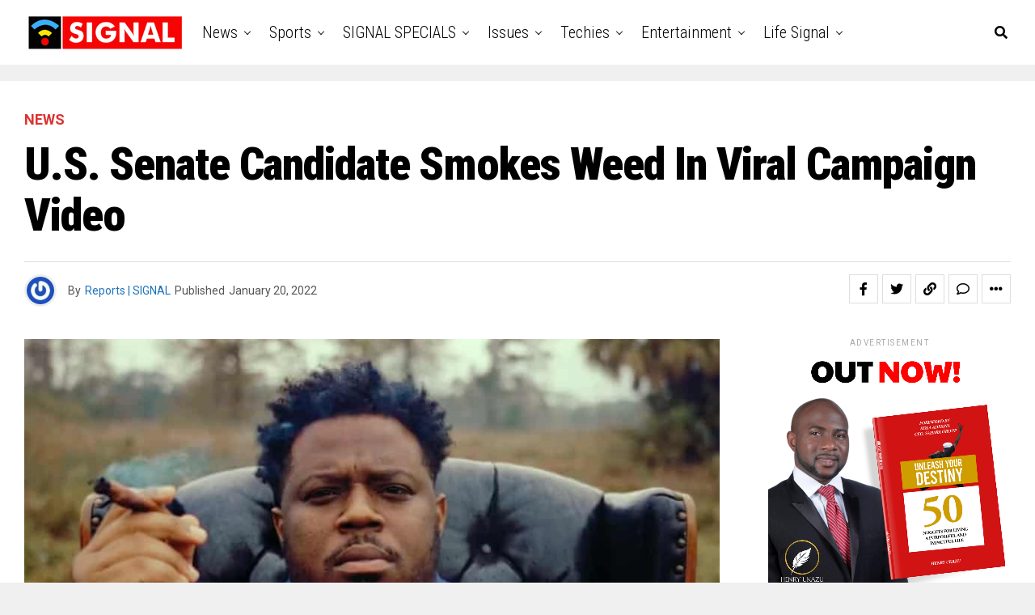

--- FILE ---
content_type: text/html; charset=UTF-8
request_url: https://www.signalng.com/u-s-senate-candidate-smokes-weed-in-viral-campaign-video/
body_size: 33501
content:

<!DOCTYPE html>
<html lang="en">
<head>
<meta charset="UTF-8" >
<meta name="viewport" id="viewport" content="width=device-width, initial-scale=1.0, maximum-scale=1.0, minimum-scale=1.0, user-scalable=no" />
<meta name='robots' content='index, follow, max-image-preview:large, max-snippet:-1, max-video-preview:-1' />
	<style>img:is([sizes="auto" i], [sizes^="auto," i]) { contain-intrinsic-size: 3000px 1500px }</style>
	
	<!-- This site is optimized with the Yoast SEO plugin v20.2.1 - https://yoast.com/wordpress/plugins/seo/ -->
	<title>U.S. Senate Candidate Smokes Weed in Viral Campaign Video - SIGNAL</title>
	<link rel="canonical" href="https://www.signalng.com/u-s-senate-candidate-smokes-weed-in-viral-campaign-video/" />
	<meta property="og:locale" content="en_US" />
	<meta property="og:type" content="article" />
	<meta property="og:title" content="U.S. Senate Candidate Smokes Weed in Viral Campaign Video - SIGNAL" />
	<meta property="og:description" content="A candidate seeking to represent the state of Louisiana in the U.S. Senate released a campaign ad on Tuesday that puts marijuana front and center. In the video, Gary Chambers Jr., a Democrat and social justice activist, sits in an armchair in a field smoking a cannabis blunt and lists statistics about the harms of criminalization. [&hellip;]" />
	<meta property="og:url" content="https://www.signalng.com/u-s-senate-candidate-smokes-weed-in-viral-campaign-video/" />
	<meta property="og:site_name" content="SIGNAL" />
	<meta property="article:publisher" content="https://www.facebook.com/thesignalng" />
	<meta property="article:published_time" content="2022-01-20T15:05:51+00:00" />
	<meta property="article:modified_time" content="2022-01-20T16:35:41+00:00" />
	<meta property="og:image" content="https://www.signalng.com/wp-content/uploads/gary-chambers.jpeg" />
	<meta property="og:image:width" content="930" />
	<meta property="og:image:height" content="558" />
	<meta property="og:image:type" content="image/jpeg" />
	<meta name="author" content="Reports | SIGNAL" />
	<meta name="twitter:card" content="summary_large_image" />
	<meta name="twitter:creator" content="@thesignalng" />
	<meta name="twitter:site" content="@thesignalng" />
	<meta name="twitter:label1" content="Written by" />
	<meta name="twitter:data1" content="Reports | SIGNAL" />
	<meta name="twitter:label2" content="Est. reading time" />
	<meta name="twitter:data2" content="2 minutes" />
	<script type="application/ld+json" class="yoast-schema-graph">{"@context":"https://schema.org","@graph":[{"@type":"Article","@id":"https://www.signalng.com/u-s-senate-candidate-smokes-weed-in-viral-campaign-video/#article","isPartOf":{"@id":"https://www.signalng.com/u-s-senate-candidate-smokes-weed-in-viral-campaign-video/"},"author":{"name":"Reports | SIGNAL","@id":"https://www.signalng.com/#/schema/person/1bb5aad1be7a1d61bb6dd3e35d931427"},"headline":"U.S. Senate Candidate Smokes Weed in Viral Campaign Video","datePublished":"2022-01-20T15:05:51+00:00","dateModified":"2022-01-20T16:35:41+00:00","mainEntityOfPage":{"@id":"https://www.signalng.com/u-s-senate-candidate-smokes-weed-in-viral-campaign-video/"},"wordCount":414,"commentCount":0,"publisher":{"@id":"https://www.signalng.com/#organization"},"image":{"@id":"https://www.signalng.com/u-s-senate-candidate-smokes-weed-in-viral-campaign-video/#primaryimage"},"thumbnailUrl":"https://www.signalng.com/wp-content/uploads/gary-chambers.jpeg","articleSection":["News","Pictures","World"],"inLanguage":"en","potentialAction":[{"@type":"CommentAction","name":"Comment","target":["https://www.signalng.com/u-s-senate-candidate-smokes-weed-in-viral-campaign-video/#respond"]}]},{"@type":"WebPage","@id":"https://www.signalng.com/u-s-senate-candidate-smokes-weed-in-viral-campaign-video/","url":"https://www.signalng.com/u-s-senate-candidate-smokes-weed-in-viral-campaign-video/","name":"U.S. Senate Candidate Smokes Weed in Viral Campaign Video - SIGNAL","isPartOf":{"@id":"https://www.signalng.com/#website"},"primaryImageOfPage":{"@id":"https://www.signalng.com/u-s-senate-candidate-smokes-weed-in-viral-campaign-video/#primaryimage"},"image":{"@id":"https://www.signalng.com/u-s-senate-candidate-smokes-weed-in-viral-campaign-video/#primaryimage"},"thumbnailUrl":"https://www.signalng.com/wp-content/uploads/gary-chambers.jpeg","datePublished":"2022-01-20T15:05:51+00:00","dateModified":"2022-01-20T16:35:41+00:00","breadcrumb":{"@id":"https://www.signalng.com/u-s-senate-candidate-smokes-weed-in-viral-campaign-video/#breadcrumb"},"inLanguage":"en","potentialAction":[{"@type":"ReadAction","target":["https://www.signalng.com/u-s-senate-candidate-smokes-weed-in-viral-campaign-video/"]}]},{"@type":"ImageObject","inLanguage":"en","@id":"https://www.signalng.com/u-s-senate-candidate-smokes-weed-in-viral-campaign-video/#primaryimage","url":"https://www.signalng.com/wp-content/uploads/gary-chambers.jpeg","contentUrl":"https://www.signalng.com/wp-content/uploads/gary-chambers.jpeg","width":930,"height":558},{"@type":"BreadcrumbList","@id":"https://www.signalng.com/u-s-senate-candidate-smokes-weed-in-viral-campaign-video/#breadcrumb","itemListElement":[{"@type":"ListItem","position":1,"name":"Home","item":"https://www.signalng.com/"},{"@type":"ListItem","position":2,"name":"U.S. Senate Candidate Smokes Weed in Viral Campaign Video"}]},{"@type":"WebSite","@id":"https://www.signalng.com/#website","url":"https://www.signalng.com/","name":"SIGNAL","description":"News for a new generation.","publisher":{"@id":"https://www.signalng.com/#organization"},"potentialAction":[{"@type":"SearchAction","target":{"@type":"EntryPoint","urlTemplate":"https://www.signalng.com/?s={search_term_string}"},"query-input":"required name=search_term_string"}],"inLanguage":"en"},{"@type":"Organization","@id":"https://www.signalng.com/#organization","name":"Signal","url":"https://www.signalng.com/","logo":{"@type":"ImageObject","inLanguage":"en","@id":"https://www.signalng.com/#/schema/logo/image/","url":"https://www.signalng.com/wp-content/uploads/Signal-Logo-small.png","contentUrl":"https://www.signalng.com/wp-content/uploads/Signal-Logo-small.png","width":200,"height":50,"caption":"Signal"},"image":{"@id":"https://www.signalng.com/#/schema/logo/image/"},"sameAs":["https://www.facebook.com/thesignalng","https://twitter.com/thesignalng","https://www.instagram.com/thesignalng/","https://www.youtube.com/channel/UCJWDLhNPchr4iRG1Ja1EH5Q","https://www.linkedin.com/company/signal-news-global"]},{"@type":"Person","@id":"https://www.signalng.com/#/schema/person/1bb5aad1be7a1d61bb6dd3e35d931427","name":"Reports | SIGNAL","image":{"@type":"ImageObject","inLanguage":"en","@id":"https://www.signalng.com/#/schema/person/image/","url":"https://secure.gravatar.com/avatar/687f4c3a86e13d9b6082885de8f6a6bb?s=96&r=g","contentUrl":"https://secure.gravatar.com/avatar/687f4c3a86e13d9b6082885de8f6a6bb?s=96&r=g","caption":"Reports | SIGNAL"},"url":"https://www.signalng.com/author/reportssignal/"}]}</script>
	<!-- / Yoast SEO plugin. -->


<link rel='dns-prefetch' href='//ajax.googleapis.com' />
<link rel='dns-prefetch' href='//fonts.googleapis.com' />
<link rel="alternate" type="application/rss+xml" title="SIGNAL &raquo; Feed" href="https://www.signalng.com/feed/" />
<link rel="alternate" type="application/rss+xml" title="SIGNAL &raquo; Comments Feed" href="https://www.signalng.com/comments/feed/" />
<link rel="alternate" type="application/rss+xml" title="SIGNAL &raquo; U.S. Senate Candidate Smokes Weed in Viral Campaign Video Comments Feed" href="https://www.signalng.com/u-s-senate-candidate-smokes-weed-in-viral-campaign-video/feed/" />
<script type="text/javascript">
/* <![CDATA[ */
window._wpemojiSettings = {"baseUrl":"https:\/\/s.w.org\/images\/core\/emoji\/15.0.3\/72x72\/","ext":".png","svgUrl":"https:\/\/s.w.org\/images\/core\/emoji\/15.0.3\/svg\/","svgExt":".svg","source":{"concatemoji":"https:\/\/www.signalng.com\/wp-includes\/js\/wp-emoji-release.min.js?ver=6.7.4"}};
/*! This file is auto-generated */
!function(i,n){var o,s,e;function c(e){try{var t={supportTests:e,timestamp:(new Date).valueOf()};sessionStorage.setItem(o,JSON.stringify(t))}catch(e){}}function p(e,t,n){e.clearRect(0,0,e.canvas.width,e.canvas.height),e.fillText(t,0,0);var t=new Uint32Array(e.getImageData(0,0,e.canvas.width,e.canvas.height).data),r=(e.clearRect(0,0,e.canvas.width,e.canvas.height),e.fillText(n,0,0),new Uint32Array(e.getImageData(0,0,e.canvas.width,e.canvas.height).data));return t.every(function(e,t){return e===r[t]})}function u(e,t,n){switch(t){case"flag":return n(e,"\ud83c\udff3\ufe0f\u200d\u26a7\ufe0f","\ud83c\udff3\ufe0f\u200b\u26a7\ufe0f")?!1:!n(e,"\ud83c\uddfa\ud83c\uddf3","\ud83c\uddfa\u200b\ud83c\uddf3")&&!n(e,"\ud83c\udff4\udb40\udc67\udb40\udc62\udb40\udc65\udb40\udc6e\udb40\udc67\udb40\udc7f","\ud83c\udff4\u200b\udb40\udc67\u200b\udb40\udc62\u200b\udb40\udc65\u200b\udb40\udc6e\u200b\udb40\udc67\u200b\udb40\udc7f");case"emoji":return!n(e,"\ud83d\udc26\u200d\u2b1b","\ud83d\udc26\u200b\u2b1b")}return!1}function f(e,t,n){var r="undefined"!=typeof WorkerGlobalScope&&self instanceof WorkerGlobalScope?new OffscreenCanvas(300,150):i.createElement("canvas"),a=r.getContext("2d",{willReadFrequently:!0}),o=(a.textBaseline="top",a.font="600 32px Arial",{});return e.forEach(function(e){o[e]=t(a,e,n)}),o}function t(e){var t=i.createElement("script");t.src=e,t.defer=!0,i.head.appendChild(t)}"undefined"!=typeof Promise&&(o="wpEmojiSettingsSupports",s=["flag","emoji"],n.supports={everything:!0,everythingExceptFlag:!0},e=new Promise(function(e){i.addEventListener("DOMContentLoaded",e,{once:!0})}),new Promise(function(t){var n=function(){try{var e=JSON.parse(sessionStorage.getItem(o));if("object"==typeof e&&"number"==typeof e.timestamp&&(new Date).valueOf()<e.timestamp+604800&&"object"==typeof e.supportTests)return e.supportTests}catch(e){}return null}();if(!n){if("undefined"!=typeof Worker&&"undefined"!=typeof OffscreenCanvas&&"undefined"!=typeof URL&&URL.createObjectURL&&"undefined"!=typeof Blob)try{var e="postMessage("+f.toString()+"("+[JSON.stringify(s),u.toString(),p.toString()].join(",")+"));",r=new Blob([e],{type:"text/javascript"}),a=new Worker(URL.createObjectURL(r),{name:"wpTestEmojiSupports"});return void(a.onmessage=function(e){c(n=e.data),a.terminate(),t(n)})}catch(e){}c(n=f(s,u,p))}t(n)}).then(function(e){for(var t in e)n.supports[t]=e[t],n.supports.everything=n.supports.everything&&n.supports[t],"flag"!==t&&(n.supports.everythingExceptFlag=n.supports.everythingExceptFlag&&n.supports[t]);n.supports.everythingExceptFlag=n.supports.everythingExceptFlag&&!n.supports.flag,n.DOMReady=!1,n.readyCallback=function(){n.DOMReady=!0}}).then(function(){return e}).then(function(){var e;n.supports.everything||(n.readyCallback(),(e=n.source||{}).concatemoji?t(e.concatemoji):e.wpemoji&&e.twemoji&&(t(e.twemoji),t(e.wpemoji)))}))}((window,document),window._wpemojiSettings);
/* ]]> */
</script>
<style id='wp-emoji-styles-inline-css' type='text/css'>

	img.wp-smiley, img.emoji {
		display: inline !important;
		border: none !important;
		box-shadow: none !important;
		height: 1em !important;
		width: 1em !important;
		margin: 0 0.07em !important;
		vertical-align: -0.1em !important;
		background: none !important;
		padding: 0 !important;
	}
</style>
<link rel='stylesheet' id='wp-block-library-css' href='https://www.signalng.com/wp-includes/css/dist/block-library/style.min.css?ver=6.7.4' type='text/css' media='all' />
<style id='classic-theme-styles-inline-css' type='text/css'>
/*! This file is auto-generated */
.wp-block-button__link{color:#fff;background-color:#32373c;border-radius:9999px;box-shadow:none;text-decoration:none;padding:calc(.667em + 2px) calc(1.333em + 2px);font-size:1.125em}.wp-block-file__button{background:#32373c;color:#fff;text-decoration:none}
</style>
<style id='global-styles-inline-css' type='text/css'>
:root{--wp--preset--aspect-ratio--square: 1;--wp--preset--aspect-ratio--4-3: 4/3;--wp--preset--aspect-ratio--3-4: 3/4;--wp--preset--aspect-ratio--3-2: 3/2;--wp--preset--aspect-ratio--2-3: 2/3;--wp--preset--aspect-ratio--16-9: 16/9;--wp--preset--aspect-ratio--9-16: 9/16;--wp--preset--color--black: #000000;--wp--preset--color--cyan-bluish-gray: #abb8c3;--wp--preset--color--white: #ffffff;--wp--preset--color--pale-pink: #f78da7;--wp--preset--color--vivid-red: #cf2e2e;--wp--preset--color--luminous-vivid-orange: #ff6900;--wp--preset--color--luminous-vivid-amber: #fcb900;--wp--preset--color--light-green-cyan: #7bdcb5;--wp--preset--color--vivid-green-cyan: #00d084;--wp--preset--color--pale-cyan-blue: #8ed1fc;--wp--preset--color--vivid-cyan-blue: #0693e3;--wp--preset--color--vivid-purple: #9b51e0;--wp--preset--gradient--vivid-cyan-blue-to-vivid-purple: linear-gradient(135deg,rgba(6,147,227,1) 0%,rgb(155,81,224) 100%);--wp--preset--gradient--light-green-cyan-to-vivid-green-cyan: linear-gradient(135deg,rgb(122,220,180) 0%,rgb(0,208,130) 100%);--wp--preset--gradient--luminous-vivid-amber-to-luminous-vivid-orange: linear-gradient(135deg,rgba(252,185,0,1) 0%,rgba(255,105,0,1) 100%);--wp--preset--gradient--luminous-vivid-orange-to-vivid-red: linear-gradient(135deg,rgba(255,105,0,1) 0%,rgb(207,46,46) 100%);--wp--preset--gradient--very-light-gray-to-cyan-bluish-gray: linear-gradient(135deg,rgb(238,238,238) 0%,rgb(169,184,195) 100%);--wp--preset--gradient--cool-to-warm-spectrum: linear-gradient(135deg,rgb(74,234,220) 0%,rgb(151,120,209) 20%,rgb(207,42,186) 40%,rgb(238,44,130) 60%,rgb(251,105,98) 80%,rgb(254,248,76) 100%);--wp--preset--gradient--blush-light-purple: linear-gradient(135deg,rgb(255,206,236) 0%,rgb(152,150,240) 100%);--wp--preset--gradient--blush-bordeaux: linear-gradient(135deg,rgb(254,205,165) 0%,rgb(254,45,45) 50%,rgb(107,0,62) 100%);--wp--preset--gradient--luminous-dusk: linear-gradient(135deg,rgb(255,203,112) 0%,rgb(199,81,192) 50%,rgb(65,88,208) 100%);--wp--preset--gradient--pale-ocean: linear-gradient(135deg,rgb(255,245,203) 0%,rgb(182,227,212) 50%,rgb(51,167,181) 100%);--wp--preset--gradient--electric-grass: linear-gradient(135deg,rgb(202,248,128) 0%,rgb(113,206,126) 100%);--wp--preset--gradient--midnight: linear-gradient(135deg,rgb(2,3,129) 0%,rgb(40,116,252) 100%);--wp--preset--font-size--small: 13px;--wp--preset--font-size--medium: 20px;--wp--preset--font-size--large: 36px;--wp--preset--font-size--x-large: 42px;--wp--preset--spacing--20: 0.44rem;--wp--preset--spacing--30: 0.67rem;--wp--preset--spacing--40: 1rem;--wp--preset--spacing--50: 1.5rem;--wp--preset--spacing--60: 2.25rem;--wp--preset--spacing--70: 3.38rem;--wp--preset--spacing--80: 5.06rem;--wp--preset--shadow--natural: 6px 6px 9px rgba(0, 0, 0, 0.2);--wp--preset--shadow--deep: 12px 12px 50px rgba(0, 0, 0, 0.4);--wp--preset--shadow--sharp: 6px 6px 0px rgba(0, 0, 0, 0.2);--wp--preset--shadow--outlined: 6px 6px 0px -3px rgba(255, 255, 255, 1), 6px 6px rgba(0, 0, 0, 1);--wp--preset--shadow--crisp: 6px 6px 0px rgba(0, 0, 0, 1);}:where(.is-layout-flex){gap: 0.5em;}:where(.is-layout-grid){gap: 0.5em;}body .is-layout-flex{display: flex;}.is-layout-flex{flex-wrap: wrap;align-items: center;}.is-layout-flex > :is(*, div){margin: 0;}body .is-layout-grid{display: grid;}.is-layout-grid > :is(*, div){margin: 0;}:where(.wp-block-columns.is-layout-flex){gap: 2em;}:where(.wp-block-columns.is-layout-grid){gap: 2em;}:where(.wp-block-post-template.is-layout-flex){gap: 1.25em;}:where(.wp-block-post-template.is-layout-grid){gap: 1.25em;}.has-black-color{color: var(--wp--preset--color--black) !important;}.has-cyan-bluish-gray-color{color: var(--wp--preset--color--cyan-bluish-gray) !important;}.has-white-color{color: var(--wp--preset--color--white) !important;}.has-pale-pink-color{color: var(--wp--preset--color--pale-pink) !important;}.has-vivid-red-color{color: var(--wp--preset--color--vivid-red) !important;}.has-luminous-vivid-orange-color{color: var(--wp--preset--color--luminous-vivid-orange) !important;}.has-luminous-vivid-amber-color{color: var(--wp--preset--color--luminous-vivid-amber) !important;}.has-light-green-cyan-color{color: var(--wp--preset--color--light-green-cyan) !important;}.has-vivid-green-cyan-color{color: var(--wp--preset--color--vivid-green-cyan) !important;}.has-pale-cyan-blue-color{color: var(--wp--preset--color--pale-cyan-blue) !important;}.has-vivid-cyan-blue-color{color: var(--wp--preset--color--vivid-cyan-blue) !important;}.has-vivid-purple-color{color: var(--wp--preset--color--vivid-purple) !important;}.has-black-background-color{background-color: var(--wp--preset--color--black) !important;}.has-cyan-bluish-gray-background-color{background-color: var(--wp--preset--color--cyan-bluish-gray) !important;}.has-white-background-color{background-color: var(--wp--preset--color--white) !important;}.has-pale-pink-background-color{background-color: var(--wp--preset--color--pale-pink) !important;}.has-vivid-red-background-color{background-color: var(--wp--preset--color--vivid-red) !important;}.has-luminous-vivid-orange-background-color{background-color: var(--wp--preset--color--luminous-vivid-orange) !important;}.has-luminous-vivid-amber-background-color{background-color: var(--wp--preset--color--luminous-vivid-amber) !important;}.has-light-green-cyan-background-color{background-color: var(--wp--preset--color--light-green-cyan) !important;}.has-vivid-green-cyan-background-color{background-color: var(--wp--preset--color--vivid-green-cyan) !important;}.has-pale-cyan-blue-background-color{background-color: var(--wp--preset--color--pale-cyan-blue) !important;}.has-vivid-cyan-blue-background-color{background-color: var(--wp--preset--color--vivid-cyan-blue) !important;}.has-vivid-purple-background-color{background-color: var(--wp--preset--color--vivid-purple) !important;}.has-black-border-color{border-color: var(--wp--preset--color--black) !important;}.has-cyan-bluish-gray-border-color{border-color: var(--wp--preset--color--cyan-bluish-gray) !important;}.has-white-border-color{border-color: var(--wp--preset--color--white) !important;}.has-pale-pink-border-color{border-color: var(--wp--preset--color--pale-pink) !important;}.has-vivid-red-border-color{border-color: var(--wp--preset--color--vivid-red) !important;}.has-luminous-vivid-orange-border-color{border-color: var(--wp--preset--color--luminous-vivid-orange) !important;}.has-luminous-vivid-amber-border-color{border-color: var(--wp--preset--color--luminous-vivid-amber) !important;}.has-light-green-cyan-border-color{border-color: var(--wp--preset--color--light-green-cyan) !important;}.has-vivid-green-cyan-border-color{border-color: var(--wp--preset--color--vivid-green-cyan) !important;}.has-pale-cyan-blue-border-color{border-color: var(--wp--preset--color--pale-cyan-blue) !important;}.has-vivid-cyan-blue-border-color{border-color: var(--wp--preset--color--vivid-cyan-blue) !important;}.has-vivid-purple-border-color{border-color: var(--wp--preset--color--vivid-purple) !important;}.has-vivid-cyan-blue-to-vivid-purple-gradient-background{background: var(--wp--preset--gradient--vivid-cyan-blue-to-vivid-purple) !important;}.has-light-green-cyan-to-vivid-green-cyan-gradient-background{background: var(--wp--preset--gradient--light-green-cyan-to-vivid-green-cyan) !important;}.has-luminous-vivid-amber-to-luminous-vivid-orange-gradient-background{background: var(--wp--preset--gradient--luminous-vivid-amber-to-luminous-vivid-orange) !important;}.has-luminous-vivid-orange-to-vivid-red-gradient-background{background: var(--wp--preset--gradient--luminous-vivid-orange-to-vivid-red) !important;}.has-very-light-gray-to-cyan-bluish-gray-gradient-background{background: var(--wp--preset--gradient--very-light-gray-to-cyan-bluish-gray) !important;}.has-cool-to-warm-spectrum-gradient-background{background: var(--wp--preset--gradient--cool-to-warm-spectrum) !important;}.has-blush-light-purple-gradient-background{background: var(--wp--preset--gradient--blush-light-purple) !important;}.has-blush-bordeaux-gradient-background{background: var(--wp--preset--gradient--blush-bordeaux) !important;}.has-luminous-dusk-gradient-background{background: var(--wp--preset--gradient--luminous-dusk) !important;}.has-pale-ocean-gradient-background{background: var(--wp--preset--gradient--pale-ocean) !important;}.has-electric-grass-gradient-background{background: var(--wp--preset--gradient--electric-grass) !important;}.has-midnight-gradient-background{background: var(--wp--preset--gradient--midnight) !important;}.has-small-font-size{font-size: var(--wp--preset--font-size--small) !important;}.has-medium-font-size{font-size: var(--wp--preset--font-size--medium) !important;}.has-large-font-size{font-size: var(--wp--preset--font-size--large) !important;}.has-x-large-font-size{font-size: var(--wp--preset--font-size--x-large) !important;}
:where(.wp-block-post-template.is-layout-flex){gap: 1.25em;}:where(.wp-block-post-template.is-layout-grid){gap: 1.25em;}
:where(.wp-block-columns.is-layout-flex){gap: 2em;}:where(.wp-block-columns.is-layout-grid){gap: 2em;}
:root :where(.wp-block-pullquote){font-size: 1.5em;line-height: 1.6;}
</style>
<link rel='stylesheet' id='theiaPostSlider-css' href='https://www.signalng.com/wp-content/plugins/theia-post-slider/css/font-theme.css?ver=1.15.1' type='text/css' media='all' />
<style id='theiaPostSlider-inline-css' type='text/css'>


				.theiaPostSlider_nav.fontTheme ._title,
				.theiaPostSlider_nav.fontTheme ._text {
					line-height: 48px;
				}
	
				.theiaPostSlider_nav.fontTheme ._button {
					color: #f08100;
				}
	
				.theiaPostSlider_nav.fontTheme ._button ._2 span {
					font-size: 48px;
					line-height: 48px;
				}
	
				.theiaPostSlider_nav.fontTheme ._button:hover,
				.theiaPostSlider_nav.fontTheme ._button:focus {
					color: #ffa338;
				}
	
				.theiaPostSlider_nav.fontTheme ._disabled {
					color: #777777 !important;
				}
			
</style>
<link rel='stylesheet' id='theiaPostSlider-font-css' href='https://www.signalng.com/wp-content/plugins/theia-post-slider/fonts/style.css?ver=1.15.1' type='text/css' media='all' />
<link rel='stylesheet' id='ql-jquery-ui-css' href='//ajax.googleapis.com/ajax/libs/jqueryui/1.12.1/themes/smoothness/jquery-ui.css?ver=6.7.4' type='text/css' media='all' />
<link rel='stylesheet' id='reviewer-photoswipe-css' href='https://www.signalng.com/wp-content/plugins/reviewer/public/assets/css/photoswipe.css?ver=3.14.2' type='text/css' media='all' />
<link rel='stylesheet' id='dashicons-css' href='https://www.signalng.com/wp-includes/css/dashicons.min.css?ver=6.7.4' type='text/css' media='all' />
<link rel='stylesheet' id='reviewer-public-css' href='https://www.signalng.com/wp-content/plugins/reviewer/public/assets/css/reviewer-public.css?ver=3.14.2' type='text/css' media='all' />
<link rel='stylesheet' id='zox-custom-style-css' href='https://www.signalng.com/wp-content/themes/zoxpress/style.css?ver=6.7.4' type='text/css' media='all' />
<style id='zox-custom-style-inline-css' type='text/css'>


	a,
	a:visited,
	a:hover h2.zox-s-title1,
	a:hover h2.zox-s-title1-feat,
	a:hover h2.zox-s-title2,
	a:hover h2.zox-s-title3,
	.zox-post-body p a,
	h3.zox-post-cat a,
	.sp-template a,
	.sp-data-table a,
	span.zox-author-name a,
	a:hover h2.zox-authors-latest,
	span.zox-authors-name a:hover,
	#zox-side-wrap a:hover {
		color: #1e73be;
	}

	.zox-s8 a:hover h2.zox-s-title1,
	.zox-s8 a:hover h2.zox-s-title1-feat,
	.zox-s8 a:hover h2.zox-s-title2,
	.zox-s8 a:hover h2.zox-s-title3 {
		box-shadow: 15px 0 0 #fff, -10px 0 0 #fff;
		color: #1e73be;
	}

	.woocommerce-message:before,
	.woocommerce-info:before,
	.woocommerce-message:before,
	.woocommerce .star-rating span:before,
	span.zox-s-cat,
	h3.zox-post-cat a,
	.zox-s6 span.zox-s-cat,
	.zox-s8 span.zox-s-cat,
	.zox-widget-side-trend-wrap .zox-art-text:before {
		color: #dd3333;
	}

	.zox-widget-bgp,
	.zox-widget-bgp.zox-widget-txtw .zox-art-wrap,
	.zox-widget-bgp.zox-widget-txtw .zox-widget-featl-sub .zox-art-wrap,
	.zox-s4 .zox-widget-bgp span.zox-s-cat,
	.woocommerce span.onsale,
	.zox-s7 .zox-byline-wrap:before,
	.zox-s3 span.zox-s-cat,
	.zox-o1 span.zox-s-cat,
	.zox-s3 .zox-widget-side-trend-wrap .zox-art-text:before,
	.sp-table-caption,
	#zox-search-form #zox-search-submit,
	#zox-search-form2 #zox-search-submit2,
	.pagination .current,
	.pagination a:hover,
	.zox-o6 span.zox-s-cat {
		background: #dd3333;
	}

	.woocommerce .widget_price_filter .ui-slider .ui-slider-handle,
	.woocommerce #respond input#submit.alt,
	.woocommerce a.button.alt,
	.woocommerce button.button.alt,
	.woocommerce input.button.alt,
	.woocommerce #respond input#submit.alt:hover,
	.woocommerce a.button.alt:hover,
	.woocommerce button.button.alt:hover,
	.woocommerce input.button.alt:hover {
		background-color: #dd3333;
	}

	.woocommerce-error,
	.woocommerce-info,
	.woocommerce-message {
		border-top-color: #dd3333;
	}

	.zox-feat-ent1-left,
	.zox-ent1 .zox-side-widget {
		border-top: 2px solid #dd3333;
	}

	.zox-feat-ent3-main-wrap h2.zox-s-title2 {
		background-color: #dd3333;
		box-shadow: 15px 0 0 #dd3333, -10px 0 0 #dd3333;
	}

	.zox-widget-side-trend-wrap .zox-art-text:before,
	.pagination .current,
	.pagination a:hover {
		border: 1px solid #dd3333;
	}

	.zox-post-type {
		border: 3px solid #dd3333;
	}
	.zox-net1 .zox-post-type,
	.zox-net2 .zox-post-type {
		background: #dd3333;
	}
	.zox-widget-featl-sub .zox-post-type {
		border: 2px solid #dd3333;
	}

	@media screen and (max-width: 479px) {
	.zox-net1.zox-s4 .zox-widget-bgp .zox-art-main span.zox-s-cat {
		background: #dd3333 !important;
	}
	}

	.zox-o3 h3.zox-s-cat {
		background: #dddddd;
	}

	.zox-widget-bgs,
	.zox-widget-bgs.zox-widget-txtw .zox-art-wrap,
	.zox-widget-bgs.zox-widget-txtw .zox-widget-featl-sub .zox-art-wrap,
	.zox-s4 .zox-widget-bgs span.zox-s-cat {
		background: #dddddd;
	}

	#zox-top-head-wrap {
		background: #ffffff;
	}

	span.zox-top-soc-but,
	.zox-top-nav-menu ul li a,
	span.zox-woo-cart-icon {
		color: #555555;
	}

	span.zox-woo-cart-num {
		background: #555555;
	}

	.zox-top-nav-menu ul li:hover a {
		color: #ed1c24;
	}

	#zox-top-head-wrap,
	#zox-top-head,
	#zox-top-head-left,
	#zox-top-head-mid,
	#zox-top-head-right,
	.zox-top-nav-menu ul {
		height: 40px;
	}

	#zox-top-head-mid img {
		max-height: calc(40px - 20px);
	}

	.zox-top-nav-menu ul li a {
		font-size: 14px;
	}

	#zox-bot-head-wrap,
	#zox-bot-head-wrap.zox-trans-bot.zox-fix-up,
	#zox-fly-wrap,
	#zox-bot-head-wrap.zox-trans-bot:hover {
		background-color: #ffffff;
		background-image: none;
	}

	.zox-nav-menu ul li a,
	span.zox-nav-search-but,
	span.zox-night,
	.zox-trans-bot.zox-fix-up .zox-nav-menu ul li a,
	.zox-trans-bot.zox-fix-up span.zox-nav-search-but,
	nav.zox-fly-nav-menu ul li a,
	span.zox-fly-soc-head,
	ul.zox-fly-soc-list li a,
	nav.zox-fly-nav-menu ul li.menu-item-has-children:after {
		color: #000000;
	}

	.zox-nav-menu ul li.menu-item-has-children a:after,
	.zox-nav-menu ul li.zox-mega-drop a:after {
		border-right: 1px solid #000000;
		border-bottom: 1px solid #000000;
	}

	.zox-fly-but-wrap span,
	.zox-trans-bot.zox-fix-up .zox-fly-but-wrap span {
		background: #000000;
	}

	.zox-nav-menu ul li:hover a,
	span.zox-nav-search-but:hover,
	span.zox-night:hover {
		color: #ed1c24;
	}

	.zox-fly-but-wrap:hover span {
		background: #ed1c24;
	}

	span.zox-widget-main-title {
		color: #111111;
	}

	#zox-foot-wrap {
		background: #ffffff;
	}

	#zox-foot-wrap p {
		color: #050505;
	}

	#zox-foot-wrap a {
		color: #777777;
	}

	ul.zox-foot-soc-list li a {
		border: 1px solid #777777;
	}

	span.zox-widget-side-title {
		color: #111111;
	}

	span.zox-post-main-title {
		color: #00000;
	}

	.zox-top-nav-menu ul li a {
		padding-top: calc((40px - 14px) / 2);
		padding-bottom: calc((40px - 14px) / 2);
	}

	#zox-bot-head-wrap,
	.zox-bot-head-menu,
	#zox-bot-head,
	#zox-bot-head-left,
	#zox-bot-head-right,
	#zox-bot-head-mid,
	.zox-bot-head-logo,
	.zox-bot-head-logo-main,
	.zox-nav-menu,
	.zox-nav-menu ul {
		height: 80px;
	}

	.zox-bot-head-logo img,
	.zox-bot-head-logo-main img {
		max-height: calc(80px - 20px);
	}

	.zox-nav-menu ul li ul.sub-menu,
	.zox-nav-menu ul li.menu-item-object-category .zox-mega-dropdown {
		top: 80px;
	}

	.zox-nav-menu ul li a {
		font-size: 20px;
	}

	.zox-nav-menu ul li a {
		padding-top: calc((80px - 20px) / 2);
		padding-bottom: calc((80px - 20px) / 2);
	}

	.zox-fix-up {
		top: -80px !important;
		-webkit-transform: translate3d(0,-80px,0) !important;
	   	   -moz-transform: translate3d(0,-80px,0) !important;
	    	-ms-transform: translate3d(0,-80px,0) !important;
	     	 -o-transform: translate3d(0,-80px,0) !important;
				transform: translate3d(0,-80px,0) !important;
	}

	.zox-fix {
		top: -80px;
		-webkit-transform: translate3d(0,80px,0) !important;
	   	   -moz-transform: translate3d(0,80px,0) !important;
	    	-ms-transform: translate3d(0,80px,0) !important;
	     	 -o-transform: translate3d(0,80px,0) !important;
				transform: translate3d(0,80px,0) !important;
	}

	.zox-fix-up .zox-nav-menu ul li a {
		padding-top: calc((60px - 20px) / 2);
		padding-bottom: calc((60px - 20px) / 2);
	}

	.zox-feat-ent1-grid,
	.zox-feat-ent2-bot,
	.zox-feat-net1-grid {
		grid-template-columns: auto 300px;
	}

	body,
	span.zox-s-cat,
	span.zox-ad-label,
	.woocommerce ul.product_list_widget li a,
	.woocommerce ul.product_list_widget span.product-title,
	.woocommerce #reviews #comments ol.commentlist li .comment-text p.meta,
	.woocommerce div.product p.price,
	.woocommerce div.product p.price ins,
	.woocommerce div.product p.price del,
	.woocommerce ul.products li.product .price del,
	.woocommerce ul.products li.product .price ins,
	.woocommerce ul.products li.product .price,
	.woocommerce #respond input#submit,
	.woocommerce a.button,
	.woocommerce button.button,
	.woocommerce input.button,
	.woocommerce .widget_price_filter .price_slider_amount .button,
	.woocommerce span.onsale,
	.woocommerce-review-link,
	#woo-content p.woocommerce-result-count,
	.woocommerce div.product .woocommerce-tabs ul.tabs li a,
	.woocommerce .woocommerce-breadcrumb,
	.woocommerce #respond input#submit.alt,
	.woocommerce a.button.alt,
	.woocommerce button.button.alt,
	.woocommerce input.button.alt,
	.zox-post-tags-header,
	.zox-post-tags a {
		font-family: 'Roboto', sans-serif;
		font-weight: 400;
		text-transform: None;
	}

	#zox-woo-side-wrap span.zox-widget-side-title,
	span.zox-authors-name a,
	h1.zox-author-top-head {
		font-family: 'Roboto', sans-serif;
	}

	p.zox-s-graph,
	span.zox-post-excerpt p,
	.zox-post-body p,
	#woo-content p,
	#zox-404 p,
	.zox-post-body ul li,
	.zox-post-body ol li,
	.zox-author-box-text p {
		font-family: 'Roboto', sans-serif;
		font-weight: 400;
		text-transform: None;
	}

	.zox-nav-menu ul li a,
	.zox-top-nav-menu ul li a,
	nav.zox-fly-nav-menu ul li a {
		font-family: 'Roboto Condensed', sans-serif;
		font-weight: 300;
		text-transform: Capitalize;
	}

	.zox-nav-menu ul li ul.zox-mega-list li a,
	.zox-nav-menu ul li ul.zox-mega-list li a p {
		font-family: 'Roboto Condensed', sans-serif;
	}

	h2.zox-s-title1,
	h2.zox-s-title1-feat,
	.woocommerce div.product .product_title,
	.woocommerce .related h2,
	#woo-content .summary p.price,
	.woocommerce div.product .woocommerce-tabs .panel h2,
	#zox-404 h1,
	h1.zox-post-title,
	.zox-widget-side-trend-wrap .zox-art-text:before,
	.zox-post-body blockquote p,
	.zox-post-body .wp-block-pullquote blockquote p,
	.zox-post-body h1,
	.zox-post-body h2,
	.zox-post-body h3,
	.zox-post-body h4,
	.zox-post-body h5,
	.zox-post-body h6,
	.comment-inner h1,
	.comment-inner h2,
	.comment-inner h3,
	.comment-inner h4,
	.comment-inner h5,
	.comment-inner h6,
	span.zox-author-box-name a {
		font-family: 'Roboto Condensed', sans-serif;
		font-weight: 900;
		text-transform: Capitalize;
	}

	span.zox-widget-main-title {
		font-family: 'IM Fell French Canon', sans-serif;
		font-weight: 400;
		text-transform: Capitalize;
	}

	span.zox-widget-side-title {
		font-family: 'IM Fell French Canon', sans-serif;
		font-weight: 400;
		text-transform: Capitalize;
	}

	span.zox-post-main-title {
		font-family: 'Roboto', sans-serif;
		font-weight: 800;
		text-transform: Capitalize;
	}

	h2.zox-s-title2,
	h2.zox-s-title3,
	span.zox-woo-cart-num,
	p.zox-search-p,
	.alp-related-posts .current .post-title,
	.alp-related-posts-wrapper .alp-related-post .post-title,
	.zox-widget-txtw span.zox-widget-main-title {
		font-family: 'Roboto Condensed', sans-serif;
		font-weight: 700;
		text-transform: Capitalize;
	}

	.zox-post-width {
		margin: 0 auto;
		max-width: calc(1240px + 60px);
	}


	

			.zox-head-width {
				margin: 0 auto;
				max-width: calc(1260px + 60px);
			}
			.zox-nav-menu ul li.zox-mega-drop .zox-mega-dropdown {
							left: calc(((100vw - 100%) /2) * -1);
			}
				

			.zox-body-width,
			.zox-widget-feat-wrap.zox-o1 .zox-art-text-cont,
			.zox-widget-feat-wrap.zox-o4 .zox-art-text-cont,
			.zox-widget-feat-main.zox-o1 .zox-art-text-cont,
			.zox-widget-feat-main.zox-o4 .zox-art-text-cont {
				margin: 0 auto;
				padding: 0 30px;
				max-width: calc(1260px + 60px);
			}
				

			@media screen and (min-width: 1024px) {
				#zox-bot-head-left {
					display: none;
				}
				#zox-bot-head {
					grid-template-columns: auto 60px;
				}
				.zox-bot-head-menu {
					display: grid;
					padding: 0 0 0 90px;
				}
			}
			@media screen and (max-width: 1023px) {
				#zox-bot-head-left {
					display: grid;
				}
			}
				

	.zox-fix-up {
		-webkit-box-shadow: 0 0.5rem 1rem 0 rgba(21,21,30,0.08);
		   -moz-box-shadow: 0 0.5rem 1rem 0 rgba(21,21,30,0.08);
			-ms-box-shadow: 0 0.5rem 1rem 0 rgba(21,21,30,0.08);
			 -o-box-shadow: 0 0.5rem 1rem 0 rgba(21,21,30,0.08);
				box-shadow: 0 0.5rem 1rem 0 rgba(21,21,30,0.08);
	}
		

.zox-nav-links {
	display: none;
	}
	

#zox-home-body-wrap {
	grid-template-columns: 100%;
	}
.home .zox-blog-grid.zox-div3 {
	grid-template-columns: 1fr 1fr 1fr;
}
.home .zox-blog-grid.zox-div4 {
	grid-template-columns: 1fr 1fr 1fr 1fr;
}
	

	.zox-post-body p a {
		box-shadow: inset 0 -1px 0 0 #fff, inset 0 -2px 0 0 #1e73be;
		color: #000;
	}
	.zox-post-body p a:hover {
		color: #1e73be;
	}
	

			.zox-widget-main-head {
				margin: 0 0 15px;
			}
			h4.zox-widget-main-title {
				border-top: 1px solid #ccc;
				position: relative;
				text-align: center;
			}
			span.zox-widget-main-title {
				background: #fff;
				border: 1px solid #ddd;
				color: #111111;
				display: inline-block;
				font-size: 18px;
				letter-spacing: .05em;
				padding: 5px 10px 7px;
				position: relative;
					top: -16px;
				text-transform: uppercase;
			}
			.zox_feat_widget .zox-widget-main-head {
				margin: 0;
			}
			.zox_feat_widget h4.zox-widget-main-title {
				height: 1px;
				z-index: 10;
			}
			

			.zox-widget-side-head {
				margin: 0 0 15px;
			}
			h4.zox-widget-side-title {
				border-top: 1px solid #ccc;
				position: relative;
				text-align: center;
			}
			span.zox-widget-side-title {
				background: #fff;
				border: 1px solid #ddd;
				color: #111111;
				display: inline-block;
				font-size: 16px;
				letter-spacing: .05em;
				padding: 4px 8px 5px;
				position: relative;
					top: -13px;
				text-transform: uppercase;
			}
			.zox_feat_widget .zox-widget-side-head {
				margin: 0;
			}
			.zox_feat_widget h4.zox-widget-side-title {
				height: 1px;
				z-index: 10;
			}
			

		.zox-post-main-head {
			margin: 0 0 15px;
		}
		h4.zox-post-main-title {
			border-top: 1px solid #ccc;
			position: relative;
			text-align: center;
		}
		span.zox-post-main-title {
			background: #fff;
			border: 1px solid #ddd;
			color: #00000;
			display: inline-block;
			font-size: 18px;
			letter-spacing: .05em;
			padding: 5px 10px 7px;
			position: relative;
				top: -16px;
			text-transform: uppercase;
		}
		.zox_feat_widget .zox-post-main-head {
			margin: 0;
		}
		.zox_feat_widget h4.zox-post-main-title {
			height: 1px;
			z-index: 10;
		}
		

		#zox-lead-top-wrap {
			position: relative;
			height: 0;
		}
		#zox-lead-top-in {
			clip: rect(0,auto,auto,0);
			overflow: hidden;
			position: absolute;
				left: 0;
				top: 0;
			z-index: 1;
			zoom: 1;
			width: 100%;
			height: 100%;
		}
		#zox-lead-top {
			position: fixed;
				top: 0;
				left: 0;
		}
		


		

	#zox-bot-head-right {
		grid-template-columns: 100%;
		justify-items: end;
	}
		
</style>
<link rel='stylesheet' id='fontawesome-css' href='https://www.signalng.com/wp-content/themes/zoxpress/font-awesome/css/all.css?ver=6.7.4' type='text/css' media='all' />
<link crossorigin="anonymous" rel='stylesheet' id='zox-fonts-css' href='//fonts.googleapis.com/css?family=Heebo%3A300%2C400%2C500%2C700%2C800%2C900%7CAlegreya%3A400%2C500%2C700%2C800%2C900%7CJosefin+Sans%3A300%2C400%2C600%2C700%7CLibre+Franklin%3A300%2C400%2C500%2C600%2C700%2C800%2C900%7CFrank+Ruhl+Libre%3A300%2C400%2C500%2C700%2C900%7CNunito+Sans%3A300%2C400%2C600%2C700%2C800%2C900%7CMontserrat%3A300%2C400%2C500%2C600%2C700%2C800%2C900%7CAnton%3A400%7CNoto+Serif%3A400%2C700%7CNunito%3A300%2C400%2C600%2C700%2C800%2C900%7CRajdhani%3A300%2C400%2C500%2C600%2C700%7CTitillium+Web%3A300%2C400%2C600%2C700%2C900%7CPT+Serif%3A400%2C400i%2C700%2C700i%7CAmiri%3A400%2C400i%2C700%2C700i%7COswald%3A300%2C400%2C500%2C600%2C700%7CRoboto+Mono%3A400%2C700%7CBarlow+Semi+Condensed%3A700%2C800%2C900%7CPoppins%3A300%2C400%2C500%2C600%2C700%2C800%2C900%7CRoboto+Condensed%3A300%2C400%2C700%7CRoboto%3A300%2C400%2C500%2C700%2C900%7CPT+Serif%3A400%2C700%7COpen+Sans+Condensed%3A300%2C700%7COpen+Sans%3A700%7CSource+Serif+Pro%3A400%2C600%2C700%7CIM+Fell+French+Canon%3A400%2C400i%7CRoboto%3A100%2C100i%2C200%2C+200i%2C300%2C300i%2C400%2C400i%2C500%2C500i%2C600%2C600i%2C700%2C700i%2C800%2C800i%2C900%2C900i%7CRoboto%3A100%2C100i%2C200%2C+200i%2C300%2C300i%2C400%2C400i%2C500%2C500i%2C600%2C600i%2C700%2C700i%2C800%2C800i%2C900%2C900i%7CRoboto+Condensed%3A100%2C100i%2C200%2C+200i%2C300%2C300i%2C400%2C400i%2C500%2C500i%2C600%2C600i%2C700%2C700i%2C800%2C800i%2C900%2C900i%7CRoboto+Condensed%3A100%2C100i%2C200%2C+200i%2C300%2C300i%2C400%2C400i%2C500%2C500i%2C600%2C600i%2C700%2C700i%2C800%2C800i%2C900%2C900i%7CRoboto+Condensed%3A100%2C100i%2C200%2C+200i%2C300%2C300i%2C400%2C400i%2C500%2C500i%2C600%2C600i%2C700%2C700i%2C800%2C800i%2C900%2C900i%7CIM+Fell+French+Canon%3A100%2C100i%2C200%2C+200i%2C300%2C300i%2C400%2C400i%2C500%2C500i%2C600%2C600i%2C700%2C700i%2C800%2C800i%2C900%2C900i%7CIM+Fell+French+Canon%3A100%2C100i%2C200%2C+200i%2C300%2C300i%2C400%2C400i%2C500%2C500i%2C600%2C600i%2C700%2C700i%2C800%2C800i%2C900%2C900i%26subset%3Dlatin%2Clatin-ext%2Ccyrillic%2Ccyrillic-ext%2Cgreek-ext%2Cgreek%2Cvietnamese' type='text/css' media='all' />
<link rel='stylesheet' id='zox-media-queries-css' href='https://www.signalng.com/wp-content/themes/zoxpress/css/media-queries.css?ver=6.7.4' type='text/css' media='all' />
<style id='akismet-widget-style-inline-css' type='text/css'>

			.a-stats {
				--akismet-color-mid-green: #357b49;
				--akismet-color-white: #fff;
				--akismet-color-light-grey: #f6f7f7;

				max-width: 350px;
				width: auto;
			}

			.a-stats * {
				all: unset;
				box-sizing: border-box;
			}

			.a-stats strong {
				font-weight: 600;
			}

			.a-stats a.a-stats__link,
			.a-stats a.a-stats__link:visited,
			.a-stats a.a-stats__link:active {
				background: var(--akismet-color-mid-green);
				border: none;
				box-shadow: none;
				border-radius: 8px;
				color: var(--akismet-color-white);
				cursor: pointer;
				display: block;
				font-family: -apple-system, BlinkMacSystemFont, 'Segoe UI', 'Roboto', 'Oxygen-Sans', 'Ubuntu', 'Cantarell', 'Helvetica Neue', sans-serif;
				font-weight: 500;
				padding: 12px;
				text-align: center;
				text-decoration: none;
				transition: all 0.2s ease;
			}

			/* Extra specificity to deal with TwentyTwentyOne focus style */
			.widget .a-stats a.a-stats__link:focus {
				background: var(--akismet-color-mid-green);
				color: var(--akismet-color-white);
				text-decoration: none;
			}

			.a-stats a.a-stats__link:hover {
				filter: brightness(110%);
				box-shadow: 0 4px 12px rgba(0, 0, 0, 0.06), 0 0 2px rgba(0, 0, 0, 0.16);
			}

			.a-stats .count {
				color: var(--akismet-color-white);
				display: block;
				font-size: 1.5em;
				line-height: 1.4;
				padding: 0 13px;
				white-space: nowrap;
			}
		
</style>
<script type="text/javascript" src="https://www.signalng.com/wp-includes/js/jquery/jquery.min.js?ver=3.7.1" id="jquery-core-js"></script>
<script type="text/javascript" src="https://www.signalng.com/wp-includes/js/jquery/jquery-migrate.min.js?ver=3.4.1" id="jquery-migrate-js"></script>
<script type="text/javascript" src="https://www.signalng.com/wp-content/plugins/theia-post-slider/js/balupton-history.js/jquery.history.js?ver=1.7.1" id="history.js-js"></script>
<script type="text/javascript" src="https://www.signalng.com/wp-content/plugins/theia-post-slider/js/async.min.js?ver=14.09.2014" id="async.js-js"></script>
<script type="text/javascript" src="https://www.signalng.com/wp-content/plugins/theia-post-slider/js/tps.js?ver=1.15.1" id="theiaPostSlider/theiaPostSlider.js-js"></script>
<script type="text/javascript" src="https://www.signalng.com/wp-content/plugins/theia-post-slider/js/main.js?ver=1.15.1" id="theiaPostSlider/main.js-js"></script>
<script type="text/javascript" src="https://www.signalng.com/wp-content/plugins/theia-post-slider/js/tps-transition-slide.js?ver=1.15.1" id="theiaPostSlider/transition.js-js"></script>
<link rel="https://api.w.org/" href="https://www.signalng.com/wp-json/" /><link rel="alternate" title="JSON" type="application/json" href="https://www.signalng.com/wp-json/wp/v2/posts/208737" /><link rel="EditURI" type="application/rsd+xml" title="RSD" href="https://www.signalng.com/xmlrpc.php?rsd" />
<meta name="generator" content="WordPress 6.7.4" />
<link rel='shortlink' href='https://www.signalng.com/?p=208737' />
<link rel="alternate" title="oEmbed (JSON)" type="application/json+oembed" href="https://www.signalng.com/wp-json/oembed/1.0/embed?url=https%3A%2F%2Fwww.signalng.com%2Fu-s-senate-candidate-smokes-weed-in-viral-campaign-video%2F" />
<link rel="alternate" title="oEmbed (XML)" type="text/xml+oembed" href="https://www.signalng.com/wp-json/oembed/1.0/embed?url=https%3A%2F%2Fwww.signalng.com%2Fu-s-senate-candidate-smokes-weed-in-viral-campaign-video%2F&#038;format=xml" />
	<meta name="theme-color" content="#ffffff" />
			<meta property="og:type" content="article" />
													<meta property="og:image" content="https://www.signalng.com/wp-content/uploads/gary-chambers.jpeg" />
				<meta name="twitter:image" content="https://www.signalng.com/wp-content/uploads/gary-chambers.jpeg" />
						<meta property="og:url" content="https://www.signalng.com/u-s-senate-candidate-smokes-weed-in-viral-campaign-video/" />
			<meta property="og:title" content="U.S. Senate Candidate Smokes Weed in Viral Campaign Video" />
			<meta property="og:description" content="A candidate seeking to represent the state of Louisiana in the U.S. Senate released a campaign ad on Tuesday that puts marijuana front and center. In the video, Gary Chambers Jr., a Democrat and social justice activist, sits in an armchair in a field smoking a cannabis blunt and lists statistics about the harms of criminalization. [&hellip;]" />
			<meta name="twitter:card" content="summary_large_image">
			<meta name="twitter:url" content="https://www.signalng.com/u-s-senate-candidate-smokes-weed-in-viral-campaign-video/">
			<meta name="twitter:title" content="U.S. Senate Candidate Smokes Weed in Viral Campaign Video">
			<meta name="twitter:description" content="A candidate seeking to represent the state of Louisiana in the U.S. Senate released a campaign ad on Tuesday that puts marijuana front and center. In the video, Gary Chambers Jr., a Democrat and social justice activist, sits in an armchair in a field smoking a cannabis blunt and lists statistics about the harms of criminalization. [&hellip;]">
			<link rel="pingback" href="https://www.signalng.com/xmlrpc.php"><link rel="amphtml" href="https://www.signalng.com/u-s-senate-candidate-smokes-weed-in-viral-campaign-video/amp/"><link rel="icon" href="https://www.signalng.com/wp-content/uploads/signal-symbol-only-72x54.jpg" sizes="32x32" />
<link rel="icon" href="https://www.signalng.com/wp-content/uploads/signal-symbol-only-72x54.jpg" sizes="192x192" />
<link rel="apple-touch-icon" href="https://www.signalng.com/wp-content/uploads/signal-symbol-only-72x54.jpg" />
<meta name="msapplication-TileImage" content="https://www.signalng.com/wp-content/uploads/signal-symbol-only-72x54.jpg" />
</head>
<body class="post-template-default single single-post postid-208737 single-format-standard wp-embed-responsive theiaPostSlider_body zox-ent1 zox-s1 zox-ent1" >
	<div id="zox-site" class="left zoxrel ">
		<div id="zox-fly-wrap">
	<div id="zox-fly-menu-top" class="left relative">
		<div id="zox-fly-logo" class="left relative">
							<a href="https://www.signalng.com/"><img src="https://www.signalng.com/wp-content/uploads/Signal-Logo-small.png" alt="SIGNAL" data-rjs="2" /></a>
					</div><!--zox-fly-logo-->
		<div class="zox-fly-but-wrap zox-fly-but-menu zox-fly-but-click">
			<span></span>
			<span></span>
			<span></span>
			<span></span>
		</div><!--zox-fly-but-wrap-->
	</div><!--zox-fly-menu-top-->
	<div id="zox-fly-menu-wrap">
		<nav class="zox-fly-nav-menu left relative">
			<div class="menu-mnu_1-container"><ul id="menu-mnu_1" class="menu"><li id="menu-item-471" class="menu-item menu-item-type-taxonomy menu-item-object-category current-post-ancestor current-menu-parent current-post-parent menu-item-has-children menu-item-471"><a href="https://www.signalng.com/http:/www.signalng.com/topics/uncategorized/news/">News</a>
<ul class="sub-menu">
	<li id="menu-item-472" class="menu-item menu-item-type-taxonomy menu-item-object-category menu-item-472"><a href="https://www.signalng.com/http:/www.signalng.com/topics/uncategorized/news/nigeria/">Nigeria</a></li>
	<li id="menu-item-485" class="menu-item menu-item-type-taxonomy menu-item-object-category menu-item-485"><a href="https://www.signalng.com/http:/www.signalng.com/topics/uncategorized/news/africa/">Africa</a></li>
	<li id="menu-item-473" class="menu-item menu-item-type-taxonomy menu-item-object-category current-post-ancestor current-menu-parent current-post-parent menu-item-473"><a href="https://www.signalng.com/http:/www.signalng.com/topics/uncategorized/news/world/">World</a></li>
</ul>
</li>
<li id="menu-item-474" class="menu-item menu-item-type-taxonomy menu-item-object-category menu-item-has-children menu-item-474"><a href="https://www.signalng.com/http:/www.signalng.com/topics/uncategorized/sports/">Sports</a>
<ul class="sub-menu">
	<li id="menu-item-476" class="menu-item menu-item-type-taxonomy menu-item-object-category menu-item-476"><a href="https://www.signalng.com/http:/www.signalng.com/topics/uncategorized/sports/nigeria-sports/">Nigeria</a></li>
	<li id="menu-item-484" class="menu-item menu-item-type-taxonomy menu-item-object-category menu-item-484"><a href="https://www.signalng.com/http:/www.signalng.com/topics/uncategorized/sports/africa-sports/">Africa</a></li>
	<li id="menu-item-475" class="menu-item menu-item-type-taxonomy menu-item-object-category menu-item-475"><a href="https://www.signalng.com/http:/www.signalng.com/topics/uncategorized/sports/world-sports/">World</a></li>
</ul>
</li>
<li id="menu-item-483" class="menu-item menu-item-type-taxonomy menu-item-object-category menu-item-483"><a href="https://www.signalng.com/http:/www.signalng.com/topics/uncategorized/signal-specials/">SIGNAL SPECIALS</a></li>
<li id="menu-item-477" class="menu-item menu-item-type-taxonomy menu-item-object-category menu-item-has-children menu-item-477"><a href="https://www.signalng.com/http:/www.signalng.com/topics/uncategorized/issues/">Issues</a>
<ul class="sub-menu">
	<li id="menu-item-479" class="menu-item menu-item-type-taxonomy menu-item-object-category menu-item-479"><a href="https://www.signalng.com/http:/www.signalng.com/topics/uncategorized/issues/business/">Business</a></li>
	<li id="menu-item-480" class="menu-item menu-item-type-taxonomy menu-item-object-category menu-item-480"><a href="https://www.signalng.com/http:/www.signalng.com/topics/uncategorized/faith/">Faith</a></li>
	<li id="menu-item-481" class="menu-item menu-item-type-taxonomy menu-item-object-category menu-item-481"><a href="https://www.signalng.com/http:/www.signalng.com/topics/uncategorized/life-signal/health/">Health</a></li>
	<li id="menu-item-482" class="menu-item menu-item-type-taxonomy menu-item-object-category menu-item-482"><a href="https://www.signalng.com/http:/www.signalng.com/topics/uncategorized/issues/others/">Others</a></li>
	<li id="menu-item-478" class="menu-item menu-item-type-taxonomy menu-item-object-category menu-item-478"><a href="https://www.signalng.com/http:/www.signalng.com/topics/uncategorized/issues/politics/">Politics</a></li>
</ul>
</li>
<li id="menu-item-486" class="menu-item menu-item-type-taxonomy menu-item-object-category menu-item-has-children menu-item-486"><a href="https://www.signalng.com/http:/www.signalng.com/topics/uncategorized/techies/">Techies</a>
<ul class="sub-menu">
	<li id="menu-item-487" class="menu-item menu-item-type-taxonomy menu-item-object-category menu-item-487"><a href="https://www.signalng.com/http:/www.signalng.com/topics/uncategorized/techies/auto/">Auto</a></li>
	<li id="menu-item-488" class="menu-item menu-item-type-taxonomy menu-item-object-category menu-item-488"><a href="https://www.signalng.com/http:/www.signalng.com/topics/uncategorized/techies/gadgets/">Gadgets</a></li>
	<li id="menu-item-489" class="menu-item menu-item-type-taxonomy menu-item-object-category menu-item-489"><a href="https://www.signalng.com/http:/www.signalng.com/topics/uncategorized/techies/others-techies/">Others</a></li>
</ul>
</li>
<li id="menu-item-237789" class="menu-item menu-item-type-taxonomy menu-item-object-category menu-item-237789"><a href="https://www.signalng.com/http:/www.signalng.com/topics/uncategorized/news/entertainment/">Entertainment</a></li>
<li id="menu-item-490" class="menu-item menu-item-type-taxonomy menu-item-object-category menu-item-has-children menu-item-490"><a href="https://www.signalng.com/http:/www.signalng.com/topics/uncategorized/life-signal/">Life Signal</a>
<ul class="sub-menu">
	<li id="menu-item-492" class="menu-item menu-item-type-taxonomy menu-item-object-category menu-item-492"><a href="https://www.signalng.com/http:/www.signalng.com/topics/uncategorized/life-signal/fashion-signal/">Fashion Signal</a></li>
	<li id="menu-item-491" class="menu-item menu-item-type-taxonomy menu-item-object-category menu-item-491"><a href="https://www.signalng.com/http:/www.signalng.com/topics/uncategorized/life-signal/events/">Events</a></li>
	<li id="menu-item-494" class="menu-item menu-item-type-taxonomy menu-item-object-category menu-item-494"><a href="https://www.signalng.com/http:/www.signalng.com/topics/uncategorized/life-signal/movies/">Movies</a></li>
	<li id="menu-item-495" class="menu-item menu-item-type-taxonomy menu-item-object-category menu-item-495"><a href="https://www.signalng.com/http:/www.signalng.com/topics/uncategorized/life-signal/music-life-signal/">Music</a></li>
	<li id="menu-item-496" class="menu-item menu-item-type-taxonomy menu-item-object-category menu-item-496"><a href="https://www.signalng.com/http:/www.signalng.com/topics/uncategorized/life-signal/people/">People</a></li>
	<li id="menu-item-497" class="menu-item menu-item-type-taxonomy menu-item-object-category menu-item-497"><a href="https://www.signalng.com/http:/www.signalng.com/topics/uncategorized/life-signal/pic-of-the-day/">Pic of the Day</a></li>
	<li id="menu-item-498" class="menu-item menu-item-type-taxonomy menu-item-object-category menu-item-498"><a href="https://www.signalng.com/http:/www.signalng.com/topics/uncategorized/life-signal/places/">Places</a></li>
</ul>
</li>
</ul></div>		</nav>
	</div><!--zox-fly-menu-wrap-->
	<div id="zox-fly-soc-wrap">
		<span class="zox-fly-soc-head">Connect with us</span>
		<ul class="zox-fly-soc-list left relative">
							<li><a href="https://www.facebook.com/thesignalng" target="_blank" class="fab fa-facebook-f"></a></li>
										<li><a href="https://twitter.com/thesignalng" target="_blank" class="fab fa-twitter"></a></li>
										<li><a href="https://www.instagram.com/thesignalng/" target="_blank" class="fab fa-instagram"></a></li>
													<li><a href="https://www.youtube.com/channel/UCJWDLhNPchr4iRG1Ja1EH5Q" target="_blank" class="fab fa-youtube"></a></li>
										<li><a href="https://www.linkedin.com/company/signal-news-global/?viewAsMember=true" target="_blank" class="fab fa-linkedin-in"></a></li>
											</ul>
	</div><!--zox-fly-soc-wrap-->
</div><!--zox-fly-wrap-->		<div id="zox-search-wrap">
			<div class="zox-search-cont">
				<p class="zox-search-p">Hi, what are you looking for?</p>
				<div class="zox-search-box">
					<form method="get" id="zox-search-form" action="https://www.signalng.com/">
	<input type="text" name="s" id="zox-search-input" value="Search" onfocus='if (this.value == "Search") { this.value = ""; }' onblur='if (this.value == "Search") { this.value = ""; }' />
	<input type="submit" id="zox-search-submit" value="Search" />
</form>				</div><!--zox-search-box-->
			</div><!--zox-serach-cont-->
			<div class="zox-search-but-wrap zox-search-click">
				<span></span>
				<span></span>
			</div><!--zox-search-but-wrap-->
		</div><!--zox-search-wrap-->
				<div id="zox-site-wall" class="left zoxrel">
			<div id="zox-lead-top-wrap">
				<div id="zox-lead-top-in">
					<div id="zox-lead-top">
											</div><!--zox-lead-top-->
				</div><!--zox-lead-top-in-->
			</div><!--zox-lead-top-wrap-->
			<div id="zox-site-main" class="left zoxrel">
				<header id="zox-main-head-wrap" class="left zoxrel zox-trans-head">
																<div id="zox-bot-head-wrap" class="left zoxrel">
	<div class="zox-head-width">
		<div id="zox-bot-head">
			<div id="zox-bot-head-left">
				<div class="zox-fly-but-wrap zoxrel zox-fly-but-click">
					<span></span>
					<span></span>
					<span></span>
					<span></span>
				</div><!--zox-fly-but-wrap-->
			</div><!--zox-bot-head-left-->
			<div id="zox-bot-head-mid" class="relative">
				<div class="zox-bot-head-logo">
					<div class="zox-bot-head-logo-main">
													<a href="https://www.signalng.com/"><img class="zox-logo-stand" src="https://www.signalng.com/wp-content/uploads/Signal-Logo-small.png" alt="SIGNAL" data-rjs="2" /><img class="zox-logo-dark" src="https://www.signalng.com/wp-content/uploads/Signal-Logo-small.png" alt="SIGNAL" data-rjs="2" /></a>
											</div><!--zox-bot-head-logo-main-->
																<h2 class="zox-logo-title">SIGNAL</h2>
									</div><!--zox-bot-head-logo-->
				<div class="zox-bot-head-menu">
					<div class="zox-nav-menu">
						<div class="menu-mnu_1-container"><ul id="menu-mnu_1-1" class="menu"><li class="menu-item menu-item-type-taxonomy menu-item-object-category current-post-ancestor current-menu-parent current-post-parent menu-item-has-children menu-item-471 zox-mega-drop"><a href="https://www.signalng.com/http:/www.signalng.com/topics/uncategorized/news/">News</a><div class="zox-mega-dropdown"><div class="zox-head-width"><ul class="zox-mega-list"><li><a href="https://www.signalng.com/independent-report-clears-fubara-says-rivers-lawmakers-using-impeachment-for-personal-gain-2/"><div class="zox-mega-img"><img width="600" height="337" src="https://www.signalng.com/wp-content/uploads/Fubara-Rivers-Governor-600x337.jpeg" class="attachment-zox-mid-thumb size-zox-mid-thumb wp-post-image" alt="" decoding="async" loading="lazy" srcset="https://www.signalng.com/wp-content/uploads/Fubara-Rivers-Governor-600x337.jpeg 600w, https://www.signalng.com/wp-content/uploads/Fubara-Rivers-Governor-1024x576.jpeg 1024w" sizes="auto, (max-width: 600px) 100vw, 600px" /></div><p>Independent Report Clears Fubara, Says Rivers Lawmakers Using Impeachment for Personal Gain</p></a></li><li><a href="https://www.signalng.com/save-nigeria-group-usa-vows-to-continue-advocacy-for-nigerias-safety-and-freedom/"><div class="zox-mega-img"><img width="600" height="337" src="https://www.signalng.com/wp-content/uploads/IMG-20260114-WA0014_1-600x337.jpg" class="attachment-zox-mid-thumb size-zox-mid-thumb wp-post-image" alt="" decoding="async" loading="lazy" /></div><p>Save Nigeria Group USA Vows to Continue Advocacy for Nigeria&#8217;s Safety and Freedom</p></a></li><li><a href="https://www.signalng.com/independent-report-clears-fubara-says-rivers-lawmakers-using-impeachment-for-personal-gain/"><div class="zox-mega-img"><img width="600" height="337" src="https://www.signalng.com/wp-content/uploads/Fubara_1-600x337.jpg" class="attachment-zox-mid-thumb size-zox-mid-thumb wp-post-image" alt="" decoding="async" loading="lazy" /></div><p>Independent Report Clears Fubara, Says Rivers Lawmakers Using Impeachment for Personal Gain</p></a></li><li><a href="https://www.signalng.com/oritsemeyiwa-eyesan-will-take-nuprc-to-greater-heights-and-restore-investor-confidence-in-nigerias-upstream-sector-centre-for-energy-reforms/"><div class="zox-mega-img"><img width="576" height="337" src="https://www.signalng.com/wp-content/uploads/images-45-1-576x337.jpeg" class="attachment-zox-mid-thumb size-zox-mid-thumb wp-post-image" alt="" decoding="async" loading="lazy" /></div><p>Oritsemeyiwa Eyesan Will Take NUPRC to Greater Heights and Restore Investor Confidence in Nigeria’s Upstream Sector — Centre for Energy Reforms</p></a></li><li><a href="https://www.signalng.com/diaspora-professionals-back-fubara-warn-impeachment-plot-in-rivers-driven-by-godfather-political-legislative-overreach/"><div class="zox-mega-img"><img width="600" height="337" src="https://www.signalng.com/wp-content/uploads/Fubara_1-600x337.jpg" class="attachment-zox-mid-thumb size-zox-mid-thumb wp-post-image" alt="" decoding="async" loading="lazy" /></div><p>Diaspora professionals back Fubara, warn impeachment plot in Rivers driven by godfather political, legislative overreach</p></a></li></ul></div></div>
<ul class="sub-menu">
	<li class="menu-item menu-item-type-taxonomy menu-item-object-category menu-item-472 zox-mega-drop"><a href="https://www.signalng.com/http:/www.signalng.com/topics/uncategorized/news/nigeria/">Nigeria</a><div class="zox-mega-dropdown"><div class="zox-head-width"><ul class="zox-mega-list"><li><a href="https://www.signalng.com/lp-affirms-otti-as-national-leader-wishes-peter-obi-well/"><div class="zox-mega-img"><img width="600" height="337" src="https://www.signalng.com/wp-content/uploads/alexotti-600x337.jpg" class="attachment-zox-mid-thumb size-zox-mid-thumb wp-post-image" alt="" decoding="async" loading="lazy" /></div><p>LP Affirms Otti As National leader, Wishes Peter Obi Well</p></a></li><li><a href="https://www.signalng.com/dangote-files-corruption-petition-against-former-nmdpra-md-at-efcc/"><div class="zox-mega-img"><img width="600" height="337" src="https://www.signalng.com/wp-content/uploads/dangote-and-farouk-600x337.png" class="attachment-zox-mid-thumb size-zox-mid-thumb wp-post-image" alt="" decoding="async" loading="lazy" srcset="https://www.signalng.com/wp-content/uploads/dangote-and-farouk-600x337.png 600w, https://www.signalng.com/wp-content/uploads/dangote-and-farouk-1024x576.png 1024w" sizes="auto, (max-width: 600px) 100vw, 600px" /></div><p>Dangote Files Corruption Petition Against Former NMDPRA MD At EFCC</p></a></li><li><a href="https://www.signalng.com/rivers-apc-rejects-impeachment-process-against-fubara/"><div class="zox-mega-img"><img width="600" height="337" src="https://www.signalng.com/wp-content/uploads/Fubara-Rivers-Governor-600x337.jpeg" class="attachment-zox-mid-thumb size-zox-mid-thumb wp-post-image" alt="" decoding="async" loading="lazy" srcset="https://www.signalng.com/wp-content/uploads/Fubara-Rivers-Governor-600x337.jpeg 600w, https://www.signalng.com/wp-content/uploads/Fubara-Rivers-Governor-1024x576.jpeg 1024w" sizes="auto, (max-width: 600px) 100vw, 600px" /></div><p>Rivers APC Rejects Impeachment Process Against Fubara</p></a></li><li><a href="https://www.signalng.com/141-million-nigerians-poor-while-politicians-jostle-for-power-obi/"><div class="zox-mega-img"><img width="600" height="337" src="https://www.signalng.com/wp-content/uploads/Peter-Obi-2-600x337.jpg" class="attachment-zox-mid-thumb size-zox-mid-thumb wp-post-image" alt="" decoding="async" loading="lazy" srcset="https://www.signalng.com/wp-content/uploads/Peter-Obi-2-600x337.jpg 600w, https://www.signalng.com/wp-content/uploads/Peter-Obi-2-1024x576.jpg 1024w" sizes="auto, (max-width: 600px) 100vw, 600px" /></div><p>141 million Nigerians poor while politicians jostle for power — Obi</p></a></li><li><a href="https://www.signalng.com/supreme-court-overrules-tinubus-pardon-reinstates-death-sentence-for-maryam-sanda/"><div class="zox-mega-img"><img width="600" height="337" src="https://www.signalng.com/wp-content/uploads/maryam-sanda.jpg" class="attachment-zox-mid-thumb size-zox-mid-thumb wp-post-image" alt="" decoding="async" loading="lazy" srcset="https://www.signalng.com/wp-content/uploads/maryam-sanda.jpg 1920w, https://www.signalng.com/wp-content/uploads/maryam-sanda-300x169.jpg 300w, https://www.signalng.com/wp-content/uploads/maryam-sanda-1024x576.jpg 1024w, https://www.signalng.com/wp-content/uploads/maryam-sanda-768x432.jpg 768w, https://www.signalng.com/wp-content/uploads/maryam-sanda-1536x864.jpg 1536w" sizes="auto, (max-width: 600px) 100vw, 600px" /></div><p>Supreme Court Overrules Tinubu’s Pardon, Reinstates Death Sentence For Maryam Sanda</p></a></li></ul></div></div></li>
	<li class="menu-item menu-item-type-taxonomy menu-item-object-category menu-item-485 zox-mega-drop"><a href="https://www.signalng.com/http:/www.signalng.com/topics/uncategorized/news/africa/">Africa</a><div class="zox-mega-dropdown"><div class="zox-head-width"><ul class="zox-mega-list"><li><a href="https://www.signalng.com/fg-wades-in-as-burkina-faso-refuses-to-release-seized-naf-c-130-plane-11-soldiers/"><div class="zox-mega-img"><img width="600" height="337" src="https://www.signalng.com/wp-content/uploads/Nigerian-Air-Force-C-130-aircraft-600x337.webp" class="attachment-zox-mid-thumb size-zox-mid-thumb wp-post-image" alt="" decoding="async" loading="lazy" srcset="https://www.signalng.com/wp-content/uploads/Nigerian-Air-Force-C-130-aircraft-600x337.webp 600w, https://www.signalng.com/wp-content/uploads/Nigerian-Air-Force-C-130-aircraft-300x169.webp 300w, https://www.signalng.com/wp-content/uploads/Nigerian-Air-Force-C-130-aircraft-768x432.webp 768w, https://www.signalng.com/wp-content/uploads/Nigerian-Air-Force-C-130-aircraft.webp 800w" sizes="auto, (max-width: 600px) 100vw, 600px" /></div><p>FG Wades In As Burkina Faso Refuses To Release Seized NAF C-130 Plane, 11 Soldiers</p></a></li><li><a href="https://www.signalng.com/benin-republic-president-safe-army-regaining-control-presidency/"><div class="zox-mega-img"><img width="600" height="337" src="https://www.signalng.com/wp-content/uploads/Patrice-Talon-600x337.webp" class="attachment-zox-mid-thumb size-zox-mid-thumb wp-post-image" alt="" decoding="async" loading="lazy" srcset="https://www.signalng.com/wp-content/uploads/Patrice-Talon-600x337.webp 600w, https://www.signalng.com/wp-content/uploads/Patrice-Talon-1024x576.webp 1024w" sizes="auto, (max-width: 600px) 100vw, 600px" /></div><p>Benin Republic President Safe, Army Regaining Control &#8211; Presidency</p></a></li><li><a href="https://www.signalng.com/ex-junta-chief-sworn-in-as-chads-elected-president/"><div class="zox-mega-img"><img width="600" height="337" src="https://www.signalng.com/wp-content/uploads/Ex-Junta-Chief-Sworn-In-As-Chads-Elected-President-600x337.jpg" class="attachment-zox-mid-thumb size-zox-mid-thumb wp-post-image" alt="" decoding="async" loading="lazy" /></div><p>Ex-Junta Chief Sworn In As Chad’s Elected President</p></a></li><li><a href="https://www.signalng.com/south-africas-top-court-disqualifies-zuma-from-standing-for-election/"><div class="zox-mega-img"><img width="580" height="337" src="https://www.signalng.com/wp-content/uploads/zuma-sona-20151-1.jpg" class="attachment-zox-mid-thumb size-zox-mid-thumb wp-post-image" alt="" decoding="async" loading="lazy" srcset="https://www.signalng.com/wp-content/uploads/zuma-sona-20151-1.jpg 1412w, https://www.signalng.com/wp-content/uploads/zuma-sona-20151-1-300x174.jpg 300w, https://www.signalng.com/wp-content/uploads/zuma-sona-20151-1-1024x595.jpg 1024w, https://www.signalng.com/wp-content/uploads/zuma-sona-20151-1-768x446.jpg 768w" sizes="auto, (max-width: 580px) 100vw, 580px" /></div><p>South Africa’s Top Court Disqualifies Zuma From Standing For Election</p></a></li><li><a href="https://www.signalng.com/tinubu-unveils-african-counter-terrorism-summit/"><div class="zox-mega-img"><img width="600" height="337" src="https://www.signalng.com/wp-content/uploads/Bola-Ahmed-Tinubu-e1653653706419-600x337.jpg" class="attachment-zox-mid-thumb size-zox-mid-thumb wp-post-image" alt="" decoding="async" loading="lazy" /></div><p>Tinubu unveils African Counter-Terrorism summit</p></a></li></ul></div></div></li>
	<li class="menu-item menu-item-type-taxonomy menu-item-object-category current-post-ancestor current-menu-parent current-post-parent menu-item-473 zox-mega-drop"><a href="https://www.signalng.com/http:/www.signalng.com/topics/uncategorized/news/world/">World</a><div class="zox-mega-dropdown"><div class="zox-head-width"><ul class="zox-mega-list"><li><a href="https://www.signalng.com/trump-to-meet-venezuelan-opposition-leader-machado-next-week/"><div class="zox-mega-img"><img width="600" height="337" src="https://www.signalng.com/wp-content/uploads/Maria-Corina-Machado-600x337.webp" class="attachment-zox-mid-thumb size-zox-mid-thumb wp-post-image" alt="" decoding="async" loading="lazy" srcset="https://www.signalng.com/wp-content/uploads/Maria-Corina-Machado-600x337.webp 600w, https://www.signalng.com/wp-content/uploads/Maria-Corina-Machado-1024x576.webp 1024w" sizes="auto, (max-width: 600px) 100vw, 600px" /></div><p>Trump To Meet Venezuelan Opposition Leader Machado ‘Next Week’</p></a></li><li><a href="https://www.signalng.com/north-koreas-kim-pledges-to-unconditionally-support-putin/"><div class="zox-mega-img"><img width="600" height="337" src="https://www.signalng.com/wp-content/uploads/Kim-Jong-Un-600x337.webp" class="attachment-zox-mid-thumb size-zox-mid-thumb wp-post-image" alt="" decoding="async" loading="lazy" srcset="https://www.signalng.com/wp-content/uploads/Kim-Jong-Un-600x337.webp 600w, https://www.signalng.com/wp-content/uploads/Kim-Jong-Un-1024x576.webp 1024w" sizes="auto, (max-width: 600px) 100vw, 600px" /></div><p>North Korea’s Kim Pledges To ‘Unconditionally Support’ Putin</p></a></li><li><a href="https://www.signalng.com/united-states-vice-president-criticises-denmark-europe-over-handling-of-critical-greenland/"><div class="zox-mega-img"><img width="600" height="337" src="https://www.signalng.com/wp-content/uploads/jd_vance_ap-600x337.jpg" class="attachment-zox-mid-thumb size-zox-mid-thumb wp-post-image" alt="" decoding="async" loading="lazy" srcset="https://www.signalng.com/wp-content/uploads/jd_vance_ap-600x337.jpg 600w, https://www.signalng.com/wp-content/uploads/jd_vance_ap-300x169.jpg 300w, https://www.signalng.com/wp-content/uploads/jd_vance_ap-1024x576.jpg 1024w, https://www.signalng.com/wp-content/uploads/jd_vance_ap-768x432.jpg 768w, https://www.signalng.com/wp-content/uploads/jd_vance_ap.jpg 1280w" sizes="auto, (max-width: 600px) 100vw, 600px" /></div><p>United States Vice-President Criticises Denmark, Europe Over Handling Of ‘Critical’ Greenland</p></a></li><li><a href="https://www.signalng.com/nigeria-one-of-the-most-dangerous-places-on-earth-to-follow-christ-u-s-house-committee/"><div class="zox-mega-img"><img width="600" height="337" src="https://www.signalng.com/wp-content/uploads/trump-and-tinubu-600x337.webp" class="attachment-zox-mid-thumb size-zox-mid-thumb wp-post-image" alt="" decoding="async" loading="lazy" srcset="https://www.signalng.com/wp-content/uploads/trump-and-tinubu-600x337.webp 600w, https://www.signalng.com/wp-content/uploads/trump-and-tinubu-1024x576.webp 1024w" sizes="auto, (max-width: 600px) 100vw, 600px" /></div><p>Nigeria One Of The Most Dangerous Places On Earth To Follow Christ &#8211; U.S. House Committee</p></a></li><li><a href="https://www.signalng.com/elon-musk-deletes-social-media-post-mentioning-donald-trumps-name-in-epstein-files/"><div class="zox-mega-img"><img width="600" height="337" src="https://www.signalng.com/wp-content/uploads/IMG_2656-600x337.jpeg" class="attachment-zox-mid-thumb size-zox-mid-thumb wp-post-image" alt="" decoding="async" loading="lazy" srcset="https://www.signalng.com/wp-content/uploads/IMG_2656-600x337.jpeg 600w, https://www.signalng.com/wp-content/uploads/IMG_2656-1024x576.jpeg 1024w" sizes="auto, (max-width: 600px) 100vw, 600px" /></div><p>Elon Musk Deletes Social Media Post Mentioning Donald Trump&#8217;s Name In Epstein Files</p></a></li></ul></div></div></li>
</ul>
</li>
<li class="menu-item menu-item-type-taxonomy menu-item-object-category menu-item-has-children menu-item-474 zox-mega-drop"><a href="https://www.signalng.com/http:/www.signalng.com/topics/uncategorized/sports/">Sports</a><div class="zox-mega-dropdown"><div class="zox-head-width"><ul class="zox-mega-list"><li><a href="https://www.signalng.com/dembele-wins-2025-ballon-dor/"><div class="zox-mega-img"><img width="495" height="337" src="https://www.signalng.com/wp-content/uploads/images-2025-09-23T050156.850-495x337.jpeg" class="attachment-zox-mid-thumb size-zox-mid-thumb wp-post-image" alt="" decoding="async" loading="lazy" /></div><p>Dembele Wins 2025 Ballon d’Or</p></a></li><li><a href="https://www.signalng.com/nigerian-nafisa-emerged-world-winner-in-english-language-uk-competition/"><div class="zox-mega-img"><img width="600" height="337" src="https://www.signalng.com/wp-content/uploads/IMG-20250803-WA01251_1-600x337.jpg" class="attachment-zox-mid-thumb size-zox-mid-thumb wp-post-image" alt="" decoding="async" loading="lazy" /></div><p>Nigerian Nafisa Emerged World Winner in English Language UK Competition</p></a></li><li><a href="https://www.signalng.com/canada-reduces-immigration-backlog-speeds-up-visa-processing/"><div class="zox-mega-img"><img width="600" height="300" src="https://www.signalng.com/wp-content/uploads/o-canada-marijuana-facebook.jpg" class="attachment-zox-mid-thumb size-zox-mid-thumb wp-post-image" alt="" decoding="async" loading="lazy" srcset="https://www.signalng.com/wp-content/uploads/o-canada-marijuana-facebook.jpg 2000w, https://www.signalng.com/wp-content/uploads/o-canada-marijuana-facebook-300x150.jpg 300w, https://www.signalng.com/wp-content/uploads/o-canada-marijuana-facebook-1024x512.jpg 1024w, https://www.signalng.com/wp-content/uploads/o-canada-marijuana-facebook-768x384.jpg 768w, https://www.signalng.com/wp-content/uploads/o-canada-marijuana-facebook-1536x768.jpg 1536w" sizes="auto, (max-width: 600px) 100vw, 600px" /></div><p>Canada Reduces Immigration Backlog, Speeds Up Visa Processing</p></a></li><li><a href="https://www.signalng.com/under-threat-from-trump-canada-calls-snap-elections-for-april-28/"><div class="zox-mega-img"><img width="600" height="337" src="https://www.signalng.com/wp-content/uploads/AFP__20250323__37LA6EJ__v1__Preview__CanadaPoliticsVote-600x337.webp" class="attachment-zox-mid-thumb size-zox-mid-thumb wp-post-image" alt="" decoding="async" loading="lazy" /></div><p>Under Threat From Trump, Canada Calls Snap Elections For April 28</p></a></li><li><a href="https://www.signalng.com/2026-wcq-rwanda-vs-nigeria/"><div class="zox-mega-img"><img width="600" height="337" src="https://www.signalng.com/wp-content/uploads/rwanda-nigeria-600x337.webp" class="attachment-zox-mid-thumb size-zox-mid-thumb wp-post-image" alt="" decoding="async" loading="lazy" /></div><p>2026 WCQ: Rwanda vs Nigeria</p></a></li></ul></div></div>
<ul class="sub-menu">
	<li class="menu-item menu-item-type-taxonomy menu-item-object-category menu-item-476 zox-mega-drop"><a href="https://www.signalng.com/http:/www.signalng.com/topics/uncategorized/sports/nigeria-sports/">Nigeria</a><div class="zox-mega-dropdown"><div class="zox-head-width"><ul class="zox-mega-list"><li><a href="https://www.signalng.com/doping-blessing-okagbare-banned-for-10-years/"><div class="zox-mega-img"><img width="458" height="337" src="https://www.signalng.com/wp-content/uploads/blessings-ban.jpg" class="attachment-zox-mid-thumb size-zox-mid-thumb wp-post-image" alt="" decoding="async" loading="lazy" srcset="https://www.signalng.com/wp-content/uploads/blessings-ban.jpg 1222w, https://www.signalng.com/wp-content/uploads/blessings-ban-300x221.jpg 300w, https://www.signalng.com/wp-content/uploads/blessings-ban-768x566.jpg 768w, https://www.signalng.com/wp-content/uploads/blessings-ban-1024x754.jpg 1024w, https://www.signalng.com/wp-content/uploads/blessings-ban-72x54.jpg 72w, https://www.signalng.com/wp-content/uploads/blessings-ban-335x247.jpg 335w, https://www.signalng.com/wp-content/uploads/blessings-ban-1050x773.jpg 1050w, https://www.signalng.com/wp-content/uploads/blessings-ban-150x110.jpg 150w" sizes="auto, (max-width: 458px) 100vw, 458px" /></div><p>Doping: Blessing Okagbare Banned for 10 Years</p></a></li><li><a href="https://www.signalng.com/eagles-move-up-in-latest-fifa-rankings/"><div class="zox-mega-img"><img width="600" height="323" src="https://www.signalng.com/wp-content/uploads/super-eagles-21.jpg" class="attachment-zox-mid-thumb size-zox-mid-thumb wp-post-image" alt="" decoding="async" loading="lazy" srcset="https://www.signalng.com/wp-content/uploads/super-eagles-21.jpg 1100w, https://www.signalng.com/wp-content/uploads/super-eagles-21-300x161.jpg 300w, https://www.signalng.com/wp-content/uploads/super-eagles-21-768x413.jpg 768w, https://www.signalng.com/wp-content/uploads/super-eagles-21-1024x551.jpg 1024w, https://www.signalng.com/wp-content/uploads/super-eagles-21-335x180.jpg 335w, https://www.signalng.com/wp-content/uploads/super-eagles-21-1050x565.jpg 1050w" sizes="auto, (max-width: 600px) 100vw, 600px" /></div><p>Eagles Move Up in Latest FIFA Rankings</p></a></li><li><a href="https://www.signalng.com/nff-drops-peseiro-retains-eguavoen-appoints-amuneke-chief-coach/"><div class="zox-mega-img"><img width="600" height="331" src="https://www.signalng.com/wp-content/uploads/emmanuel-amunike-190626-press-bpp-1050.jpg" class="attachment-zox-mid-thumb size-zox-mid-thumb wp-post-image" alt="" decoding="async" loading="lazy" srcset="https://www.signalng.com/wp-content/uploads/emmanuel-amunike-190626-press-bpp-1050.jpg 905w, https://www.signalng.com/wp-content/uploads/emmanuel-amunike-190626-press-bpp-1050-300x166.jpg 300w, https://www.signalng.com/wp-content/uploads/emmanuel-amunike-190626-press-bpp-1050-768x424.jpg 768w, https://www.signalng.com/wp-content/uploads/emmanuel-amunike-190626-press-bpp-1050-335x185.jpg 335w" sizes="auto, (max-width: 600px) 100vw, 600px" /></div><p>NFF Drops Peseiro, Retains Eguavoen, Appoints Amuneke Chief Coach</p></a></li><li><a href="https://www.signalng.com/nff-appoints-jose-peseiro-as-head-coach-of-super-eagles/"><div class="zox-mega-img"><img width="600" height="337" src="https://www.signalng.com/wp-content/uploads/3132350-jose-peseiro.jpeg" class="attachment-zox-mid-thumb size-zox-mid-thumb wp-post-image" alt="" decoding="async" loading="lazy" srcset="https://www.signalng.com/wp-content/uploads/3132350-jose-peseiro.jpeg 1300w, https://www.signalng.com/wp-content/uploads/3132350-jose-peseiro-300x169.jpeg 300w, https://www.signalng.com/wp-content/uploads/3132350-jose-peseiro-768x432.jpeg 768w, https://www.signalng.com/wp-content/uploads/3132350-jose-peseiro-1024x576.jpeg 1024w, https://www.signalng.com/wp-content/uploads/3132350-jose-peseiro-335x188.jpeg 335w, https://www.signalng.com/wp-content/uploads/3132350-jose-peseiro-1050x590.jpeg 1050w" sizes="auto, (max-width: 600px) 100vw, 600px" /></div><p>NFF Appoints Jose Peseiro as Head Coach of Super Eagles</p></a></li><li><a href="https://www.signalng.com/dtigress-beat-mali-to-win-historic-3rd-consecutive-afrobasket-title/"><div class="zox-mega-img"><img width="417" height="337" src="https://www.signalng.com/wp-content/uploads/9e1ed780-dtigress-celebrating.jpeg" class="attachment-zox-mid-thumb size-zox-mid-thumb wp-post-image" alt="" decoding="async" loading="lazy" srcset="https://www.signalng.com/wp-content/uploads/9e1ed780-dtigress-celebrating.jpeg 742w, https://www.signalng.com/wp-content/uploads/9e1ed780-dtigress-celebrating-300x243.jpeg 300w, https://www.signalng.com/wp-content/uploads/9e1ed780-dtigress-celebrating-335x271.jpeg 335w" sizes="auto, (max-width: 417px) 100vw, 417px" /></div><p>D’Tigress Beat Mali to Win Historic 3rd Consecutive Afrobasket Title</p></a></li></ul></div></div></li>
	<li class="menu-item menu-item-type-taxonomy menu-item-object-category menu-item-484 zox-mega-drop"><a href="https://www.signalng.com/http:/www.signalng.com/topics/uncategorized/sports/africa-sports/">Africa</a><div class="zox-mega-dropdown"><div class="zox-head-width"><ul class="zox-mega-list"><li><a href="https://www.signalng.com/supersport-makes-u-turn-to-air-52-afcon-matches/"><div class="zox-mega-img"><img width="600" height="337" src="https://www.signalng.com/wp-content/uploads/afcon1920x1080-graphic-600x337.webp" class="attachment-zox-mid-thumb size-zox-mid-thumb wp-post-image" alt="" decoding="async" loading="lazy" srcset="https://www.signalng.com/wp-content/uploads/afcon1920x1080-graphic-600x337.webp 600w, https://www.signalng.com/wp-content/uploads/afcon1920x1080-graphic-300x169.webp 300w, https://www.signalng.com/wp-content/uploads/afcon1920x1080-graphic-1024x576.webp 1024w, https://www.signalng.com/wp-content/uploads/afcon1920x1080-graphic-768x432.webp 768w, https://www.signalng.com/wp-content/uploads/afcon1920x1080-graphic-1536x864.webp 1536w, https://www.signalng.com/wp-content/uploads/afcon1920x1080-graphic.webp 2048w" sizes="auto, (max-width: 600px) 100vw, 600px" /></div><p>SuperSport Makes U-turn, To Air 52 AFCON Matches</p></a></li><li><a href="https://www.signalng.com/breaking-senegal-defeats-egypt-to-win-afcon-2021/"><div class="zox-mega-img"><img width="600" height="314" src="https://www.signalng.com/wp-content/uploads/1200x627-senegal-algeria-to-meet-again-in-africa-cup-of-nations-final-1563138627589.jpg" class="attachment-zox-mid-thumb size-zox-mid-thumb wp-post-image" alt="" decoding="async" loading="lazy" srcset="https://www.signalng.com/wp-content/uploads/1200x627-senegal-algeria-to-meet-again-in-africa-cup-of-nations-final-1563138627589.jpg 1200w, https://www.signalng.com/wp-content/uploads/1200x627-senegal-algeria-to-meet-again-in-africa-cup-of-nations-final-1563138627589-300x157.jpg 300w, https://www.signalng.com/wp-content/uploads/1200x627-senegal-algeria-to-meet-again-in-africa-cup-of-nations-final-1563138627589-768x401.jpg 768w, https://www.signalng.com/wp-content/uploads/1200x627-senegal-algeria-to-meet-again-in-africa-cup-of-nations-final-1563138627589-1024x535.jpg 1024w, https://www.signalng.com/wp-content/uploads/1200x627-senegal-algeria-to-meet-again-in-africa-cup-of-nations-final-1563138627589-335x175.jpg 335w, https://www.signalng.com/wp-content/uploads/1200x627-senegal-algeria-to-meet-again-in-africa-cup-of-nations-final-1563138627589-1050x549.jpg 1050w" sizes="auto, (max-width: 600px) 100vw, 600px" /></div><p>BREAKING: Senegal Defeats Egypt to Win AFCON 2021</p></a></li><li><a href="https://www.signalng.com/breaking-super-eagles-crash-out-of-afcon/"><div class="zox-mega-img"><img width="480" height="337" src="https://www.signalng.com/wp-content/uploads/super-eagles.jpeg" class="attachment-zox-mid-thumb size-zox-mid-thumb wp-post-image" alt="" decoding="async" loading="lazy" srcset="https://www.signalng.com/wp-content/uploads/super-eagles.jpeg 680w, https://www.signalng.com/wp-content/uploads/super-eagles-300x210.jpeg 300w, https://www.signalng.com/wp-content/uploads/super-eagles-335x235.jpeg 335w" sizes="auto, (max-width: 480px) 100vw, 480px" /></div><p>BREAKING: Super Eagles Crash Out of AFCON</p></a></li><li><a href="https://www.signalng.com/troops-gunmen-exchange-fire-near-afcon-venue/"><div class="zox-mega-img"><img width="506" height="337" src="https://www.signalng.com/wp-content/uploads/africa-cup-of-nations-1.jpg" class="attachment-zox-mid-thumb size-zox-mid-thumb wp-post-image" alt="" decoding="async" loading="lazy" srcset="https://www.signalng.com/wp-content/uploads/africa-cup-of-nations-1.jpg 639w, https://www.signalng.com/wp-content/uploads/africa-cup-of-nations-1-300x200.jpg 300w, https://www.signalng.com/wp-content/uploads/africa-cup-of-nations-1-335x223.jpg 335w" sizes="auto, (max-width: 506px) 100vw, 506px" /></div><p>Troops, Gunmen Exchange Fire Near AFCON Venue</p></a></li><li><a href="https://www.signalng.com/ranieri-insists-watford-did-not-disrespect-nigeria-over-the-treatment-of-emmanuel-dennis/"><div class="zox-mega-img"><img width="600" height="337" src="https://www.signalng.com/wp-content/uploads/ranieri-dennis.jpeg" class="attachment-zox-mid-thumb size-zox-mid-thumb wp-post-image" alt="" decoding="async" loading="lazy" srcset="https://www.signalng.com/wp-content/uploads/ranieri-dennis.jpeg 1920w, https://www.signalng.com/wp-content/uploads/ranieri-dennis-300x169.jpeg 300w, https://www.signalng.com/wp-content/uploads/ranieri-dennis-768x432.jpeg 768w, https://www.signalng.com/wp-content/uploads/ranieri-dennis-1024x576.jpeg 1024w, https://www.signalng.com/wp-content/uploads/ranieri-dennis-335x188.jpeg 335w, https://www.signalng.com/wp-content/uploads/ranieri-dennis-1050x591.jpeg 1050w" sizes="auto, (max-width: 600px) 100vw, 600px" /></div><p>Ranieri Insists Watford Did Not Disrespect Nigeria Over the Treatment of Emmanuel Dennis</p></a></li></ul></div></div></li>
	<li class="menu-item menu-item-type-taxonomy menu-item-object-category menu-item-475 zox-mega-drop"><a href="https://www.signalng.com/http:/www.signalng.com/topics/uncategorized/sports/world-sports/">World</a><div class="zox-mega-dropdown"><div class="zox-head-width"><ul class="zox-mega-list"><li><a href="https://www.signalng.com/canada-reduces-immigration-backlog-speeds-up-visa-processing/"><div class="zox-mega-img"><img width="600" height="300" src="https://www.signalng.com/wp-content/uploads/o-canada-marijuana-facebook.jpg" class="attachment-zox-mid-thumb size-zox-mid-thumb wp-post-image" alt="" decoding="async" loading="lazy" srcset="https://www.signalng.com/wp-content/uploads/o-canada-marijuana-facebook.jpg 2000w, https://www.signalng.com/wp-content/uploads/o-canada-marijuana-facebook-300x150.jpg 300w, https://www.signalng.com/wp-content/uploads/o-canada-marijuana-facebook-1024x512.jpg 1024w, https://www.signalng.com/wp-content/uploads/o-canada-marijuana-facebook-768x384.jpg 768w, https://www.signalng.com/wp-content/uploads/o-canada-marijuana-facebook-1536x768.jpg 1536w" sizes="auto, (max-width: 600px) 100vw, 600px" /></div><p>Canada Reduces Immigration Backlog, Speeds Up Visa Processing</p></a></li><li><a href="https://www.signalng.com/under-threat-from-trump-canada-calls-snap-elections-for-april-28/"><div class="zox-mega-img"><img width="600" height="337" src="https://www.signalng.com/wp-content/uploads/AFP__20250323__37LA6EJ__v1__Preview__CanadaPoliticsVote-600x337.webp" class="attachment-zox-mid-thumb size-zox-mid-thumb wp-post-image" alt="" decoding="async" loading="lazy" /></div><p>Under Threat From Trump, Canada Calls Snap Elections For April 28</p></a></li><li><a href="https://www.signalng.com/israel-pulls-out-of-lebanon-villages-but-holds-five-positions/"><div class="zox-mega-img"><img width="600" height="337" src="https://www.signalng.com/wp-content/uploads/AP_18317459004265.0-600x337.jpg" class="attachment-zox-mid-thumb size-zox-mid-thumb wp-post-image" alt="We Are ‘Ready’ For Israeli Ground Invasion, Says Hamas" decoding="async" loading="lazy" srcset="https://www.signalng.com/wp-content/uploads/AP_18317459004265.0-600x337.jpg 600w, https://www.signalng.com/wp-content/uploads/AP_18317459004265.0-1024x576.jpg 1024w" sizes="auto, (max-width: 600px) 100vw, 600px" /></div><p>Israel Pulls Out Of Lebanon Villages, But Holds Five Positions</p></a></li><li><a href="https://www.signalng.com/freed-thai-nationals-held-captive-in-gaza-return-home/"><div class="zox-mega-img"><img width="600" height="337" src="https://www.signalng.com/wp-content/uploads/wireap_a59fd120ee9b46e1a5088fbccf97766d_16x9_1600.jpg" class="attachment-zox-mid-thumb size-zox-mid-thumb wp-post-image" alt="" decoding="async" loading="lazy" srcset="https://www.signalng.com/wp-content/uploads/wireap_a59fd120ee9b46e1a5088fbccf97766d_16x9_1600.jpg 1600w, https://www.signalng.com/wp-content/uploads/wireap_a59fd120ee9b46e1a5088fbccf97766d_16x9_1600-300x169.jpg 300w, https://www.signalng.com/wp-content/uploads/wireap_a59fd120ee9b46e1a5088fbccf97766d_16x9_1600-1024x576.jpg 1024w, https://www.signalng.com/wp-content/uploads/wireap_a59fd120ee9b46e1a5088fbccf97766d_16x9_1600-335x188.jpg 335w, https://www.signalng.com/wp-content/uploads/wireap_a59fd120ee9b46e1a5088fbccf97766d_16x9_1600-1050x591.jpg 1050w" sizes="auto, (max-width: 600px) 100vw, 600px" /></div><p>Freed Thai Nationals Held Captive In Gaza Return Home</p></a></li><li><a href="https://www.signalng.com/man-who-burnt-quran-in-2023-shot-dead-in-sweden/"><div class="zox-mega-img"><img width="521" height="337" src="https://www.signalng.com/wp-content/uploads/youtube-san-bruno-headquarters-shooting-1-scaled.jpg" class="attachment-zox-mid-thumb size-zox-mid-thumb wp-post-image" alt="" decoding="async" loading="lazy" srcset="https://www.signalng.com/wp-content/uploads/youtube-san-bruno-headquarters-shooting-1-scaled.jpg 2560w, https://www.signalng.com/wp-content/uploads/youtube-san-bruno-headquarters-shooting-1-300x194.jpg 300w, https://www.signalng.com/wp-content/uploads/youtube-san-bruno-headquarters-shooting-1-1024x663.jpg 1024w, https://www.signalng.com/wp-content/uploads/youtube-san-bruno-headquarters-shooting-1-768x497.jpg 768w, https://www.signalng.com/wp-content/uploads/youtube-san-bruno-headquarters-shooting-1-1536x994.jpg 1536w, https://www.signalng.com/wp-content/uploads/youtube-san-bruno-headquarters-shooting-1-2048x1326.jpg 2048w" sizes="auto, (max-width: 521px) 100vw, 521px" /></div><p>Man Who Burnt Quran In 2023 Shot Dead In Sweden</p></a></li></ul></div></div></li>
</ul>
</li>
<li class="menu-item menu-item-type-taxonomy menu-item-object-category menu-item-483 zox-mega-drop"><a href="https://www.signalng.com/http:/www.signalng.com/topics/uncategorized/signal-specials/">SIGNAL SPECIALS</a><div class="zox-mega-dropdown"><div class="zox-head-width"><ul class="zox-mega-list"><li><a href="https://www.signalng.com/investigation-over-9000-nigerians-defrauded-into-enlisting-for-fgs-households-palliative/"><div class="zox-mega-img"><img width="600" height="337" src="https://www.signalng.com/wp-content/uploads/Bola-Tinubu--600x337.webp" class="attachment-zox-mid-thumb size-zox-mid-thumb wp-post-image" alt="" decoding="async" loading="lazy" srcset="https://www.signalng.com/wp-content/uploads/Bola-Tinubu--600x337.webp 600w, https://www.signalng.com/wp-content/uploads/Bola-Tinubu--300x168.webp 300w, https://www.signalng.com/wp-content/uploads/Bola-Tinubu-.webp 750w" sizes="auto, (max-width: 600px) 100vw, 600px" /></div><p>Investigation: Over 9,000 Nigerians Defrauded Into Enlisting For ‘FG’s Households Palliative’</p></a></li><li><a href="https://www.signalng.com/112-days-after-arrest-abdulrasheed-bawas-fate-remains-uncertain/"><div class="zox-mega-img"><img width="600" height="337" src="https://www.signalng.com/wp-content/uploads/Abdulrasheed-Bawa-1-600x337.jpg" class="attachment-zox-mid-thumb size-zox-mid-thumb wp-post-image" alt="" decoding="async" loading="lazy" /></div><p>112 Days After Arrest, Abdulrasheed Bawa’s Fate Remains Uncertain</p></a></li><li><a href="https://www.signalng.com/breaking-aisha-buhari-spotted-wearing-15000-chopard-diamond-wristwatch/"><div class="zox-mega-img"><img width="600" height="337" src="https://www.signalng.com/wp-content/uploads/Aisha-Buhari-Chopard-Signalng.com_-600x337.jpeg" class="attachment-zox-mid-thumb size-zox-mid-thumb wp-post-image" alt="" decoding="async" loading="lazy" srcset="https://www.signalng.com/wp-content/uploads/Aisha-Buhari-Chopard-Signalng.com_-600x337.jpeg 600w, https://www.signalng.com/wp-content/uploads/Aisha-Buhari-Chopard-Signalng.com_-300x169.jpeg 300w, https://www.signalng.com/wp-content/uploads/Aisha-Buhari-Chopard-Signalng.com_-1024x576.jpeg 1024w, https://www.signalng.com/wp-content/uploads/Aisha-Buhari-Chopard-Signalng.com_-768x432.jpeg 768w, https://www.signalng.com/wp-content/uploads/Aisha-Buhari-Chopard-Signalng.com_.jpeg 1366w" sizes="auto, (max-width: 600px) 100vw, 600px" /></div><p>Aisha Buhari Spotted Wearing a £15,000 Chopard Diamond Wristwatch</p></a></li><li><a href="https://www.signalng.com/breaking-aisha-buhari-spotted-us-hermes-handbag-worth-n40-million/"><div class="zox-mega-img"><img width="600" height="337" src="https://www.signalng.com/wp-content/uploads/aisha-buhari-us.png" class="attachment-zox-mid-thumb size-zox-mid-thumb wp-post-image" alt="" decoding="async" loading="lazy" srcset="https://www.signalng.com/wp-content/uploads/aisha-buhari-us.png 954w, https://www.signalng.com/wp-content/uploads/aisha-buhari-us-300x168.png 300w, https://www.signalng.com/wp-content/uploads/aisha-buhari-us-768x431.png 768w, https://www.signalng.com/wp-content/uploads/aisha-buhari-us-335x188.png 335w, https://www.signalng.com/wp-content/uploads/aisha-buhari-us-150x84.png 150w" sizes="auto, (max-width: 600px) 100vw, 600px" /></div><p>Aisha Buhari Arrives the US With a Hermes Handbag Worth N40 Million</p></a></li><li><a href="https://www.signalng.com/exclusive-organised-looting-crippling-nigerias-institute-mining-jos/"><div class="zox-mega-img"><img width="507" height="337" src="https://www.signalng.com/wp-content/uploads/fayemi-.jpg" class="attachment-zox-mid-thumb size-zox-mid-thumb wp-post-image" alt="" decoding="async" loading="lazy" srcset="https://www.signalng.com/wp-content/uploads/fayemi-.jpg 3216w, https://www.signalng.com/wp-content/uploads/fayemi--300x199.jpg 300w, https://www.signalng.com/wp-content/uploads/fayemi--768x510.jpg 768w, https://www.signalng.com/wp-content/uploads/fayemi--1024x680.jpg 1024w, https://www.signalng.com/wp-content/uploads/fayemi--335x223.jpg 335w, https://www.signalng.com/wp-content/uploads/fayemi--1050x697.jpg 1050w, https://www.signalng.com/wp-content/uploads/fayemi--150x100.jpg 150w" sizes="auto, (max-width: 507px) 100vw, 507px" /></div><p>EXCLUSIVE | Organised Looting Exposed At Nigeria’s Institute Of Mining, Jos</p></a></li></ul></div></div></li>
<li class="menu-item menu-item-type-taxonomy menu-item-object-category menu-item-has-children menu-item-477 zox-mega-drop"><a href="https://www.signalng.com/http:/www.signalng.com/topics/uncategorized/issues/">Issues</a><div class="zox-mega-dropdown"><div class="zox-head-width"><ul class="zox-mega-list"><li><a href="https://www.signalng.com/itel-launches-the-best-3d-curved-amoled-screen-smartphone-in-nigeria-under-n300000-the-super-26-ultra/"><div class="zox-mega-img"><img width="600" height="337" src="https://www.signalng.com/wp-content/uploads/IMG-20250923-WA0122-600x337.jpg" class="attachment-zox-mid-thumb size-zox-mid-thumb wp-post-image" alt="" decoding="async" loading="lazy" /></div><p>itel Launches The Best 3D-Curved Amoled Screen Smartphone In Nigeria Under N300,000; The SUPER 26 Ultra</p></a></li><li><a href="https://www.signalng.com/itel-esports-crowned-champions-of-deca-cup-free-fire-s4-clash-squad-with-powerful-itel-rs4/"><div class="zox-mega-img"><img width="600" height="337" src="https://www.signalng.com/wp-content/uploads/IMG-20250725-WA0110-600x337.jpg" class="attachment-zox-mid-thumb size-zox-mid-thumb wp-post-image" alt="" decoding="async" loading="lazy" /></div><p>itel Esports Crowned Champions of Deca Cup Free Fire S4 Clash Squad with Powerful itel RS4</p></a></li><li><a href="https://www.signalng.com/atiku-to-bot-women-im-not-leaving-pdp/"><div class="zox-mega-img"><img width="506" height="337" src="https://www.signalng.com/wp-content/uploads/nigeria-atiku-elections-challenge.jpeg" class="attachment-zox-mid-thumb size-zox-mid-thumb wp-post-image" alt="" decoding="async" loading="lazy" srcset="https://www.signalng.com/wp-content/uploads/nigeria-atiku-elections-challenge.jpeg 900w, https://www.signalng.com/wp-content/uploads/nigeria-atiku-elections-challenge-300x200.jpeg 300w, https://www.signalng.com/wp-content/uploads/nigeria-atiku-elections-challenge-768x512.jpeg 768w" sizes="auto, (max-width: 506px) 100vw, 506px" /></div><p>Atiku To BoT Women: I’m Not Leaving PDP</p></a></li><li><a href="https://www.signalng.com/loyalty-to-buhari-keeps-us-in-apc-cpc-ex-state-chairman/"><div class="zox-mega-img"><img width="600" height="337" src="https://www.signalng.com/wp-content/uploads/president-buhari-4-600x337.jpg" class="attachment-zox-mid-thumb size-zox-mid-thumb wp-post-image" alt="" decoding="async" loading="lazy" srcset="https://www.signalng.com/wp-content/uploads/president-buhari-4-600x337.jpg 600w, https://www.signalng.com/wp-content/uploads/president-buhari-4-300x169.jpg 300w, https://www.signalng.com/wp-content/uploads/president-buhari-4-1024x576.jpg 1024w, https://www.signalng.com/wp-content/uploads/president-buhari-4-768x432.jpg 768w, https://www.signalng.com/wp-content/uploads/president-buhari-4-1536x864.jpg 1536w, https://www.signalng.com/wp-content/uploads/president-buhari-4-2048x1152.jpg 2048w" sizes="auto, (max-width: 600px) 100vw, 600px" /></div><p>Loyalty To Buhari Keeps Us In APC – CPC Ex-State Chairman</p></a></li><li><a href="https://www.signalng.com/obi-doesnt-need-pdp-atiku-coalition-to-defeat-tinubu-nlc/"><div class="zox-mega-img"><img width="600" height="337" src="https://www.signalng.com/wp-content/uploads/Peter-Obi-1-1-600x337.jpg" class="attachment-zox-mid-thumb size-zox-mid-thumb wp-post-image" alt="" decoding="async" loading="lazy" srcset="https://www.signalng.com/wp-content/uploads/Peter-Obi-1-1-600x337.jpg 600w, https://www.signalng.com/wp-content/uploads/Peter-Obi-1-1-1024x576.jpg 1024w" sizes="auto, (max-width: 600px) 100vw, 600px" /></div><p>Obi Doesn’t Need PDP, Atiku Coalition To Defeat Tinubu – NLC</p></a></li></ul></div></div>
<ul class="sub-menu">
	<li class="menu-item menu-item-type-taxonomy menu-item-object-category menu-item-479 zox-mega-drop"><a href="https://www.signalng.com/http:/www.signalng.com/topics/uncategorized/issues/business/">Business</a><div class="zox-mega-dropdown"><div class="zox-head-width"><ul class="zox-mega-list"><li><a href="https://www.signalng.com/itel-launches-the-best-3d-curved-amoled-screen-smartphone-in-nigeria-under-n300000-the-super-26-ultra/"><div class="zox-mega-img"><img width="600" height="337" src="https://www.signalng.com/wp-content/uploads/IMG-20250923-WA0122-600x337.jpg" class="attachment-zox-mid-thumb size-zox-mid-thumb wp-post-image" alt="" decoding="async" loading="lazy" /></div><p>itel Launches The Best 3D-Curved Amoled Screen Smartphone In Nigeria Under N300,000; The SUPER 26 Ultra</p></a></li><li><a href="https://www.signalng.com/itel-esports-crowned-champions-of-deca-cup-free-fire-s4-clash-squad-with-powerful-itel-rs4/"><div class="zox-mega-img"><img width="600" height="337" src="https://www.signalng.com/wp-content/uploads/IMG-20250725-WA0110-600x337.jpg" class="attachment-zox-mid-thumb size-zox-mid-thumb wp-post-image" alt="" decoding="async" loading="lazy" /></div><p>itel Esports Crowned Champions of Deca Cup Free Fire S4 Clash Squad with Powerful itel RS4</p></a></li><li><a href="https://www.signalng.com/naira-depreciates-to-n1570-in-parallel-market/"><div class="zox-mega-img"><img width="506" height="337" src="https://www.signalng.com/wp-content/uploads/naira-dollar.jpg" class="attachment-zox-mid-thumb size-zox-mid-thumb wp-post-image" alt="" decoding="async" loading="lazy" srcset="https://www.signalng.com/wp-content/uploads/naira-dollar.jpg 900w, https://www.signalng.com/wp-content/uploads/naira-dollar-300x200.jpg 300w, https://www.signalng.com/wp-content/uploads/naira-dollar-768x512.jpg 768w" sizes="auto, (max-width: 506px) 100vw, 506px" /></div><p>Naira Depreciates To N1,570/$ In Parallel Market</p></a></li><li><a href="https://www.signalng.com/elumelu-canvases-support-for-young-african-entrepreneurs/"><div class="zox-mega-img"><img width="506" height="337" src="https://www.signalng.com/wp-content/uploads/elumelu-at-wefa.jpg" class="attachment-zox-mid-thumb size-zox-mid-thumb wp-post-image" alt="" decoding="async" loading="lazy" srcset="https://www.signalng.com/wp-content/uploads/elumelu-at-wefa.jpg 1600w, https://www.signalng.com/wp-content/uploads/elumelu-at-wefa-300x200.jpg 300w, https://www.signalng.com/wp-content/uploads/elumelu-at-wefa-1024x682.jpg 1024w, https://www.signalng.com/wp-content/uploads/elumelu-at-wefa-768x512.jpg 768w, https://www.signalng.com/wp-content/uploads/elumelu-at-wefa-1536x1023.jpg 1536w" sizes="auto, (max-width: 506px) 100vw, 506px" /></div><p>Elumelu Canvases Support For Young African Entrepreneurs</p></a></li><li><a href="https://www.signalng.com/remittances-increase-to-4bn-cardoso/"><div class="zox-mega-img"><img width="600" height="337" src="https://www.signalng.com/wp-content/uploads/Olayemi-Cardoso-new-CBN-Governor-600x337.png" class="attachment-zox-mid-thumb size-zox-mid-thumb wp-post-image" alt="" decoding="async" loading="lazy" srcset="https://www.signalng.com/wp-content/uploads/Olayemi-Cardoso-new-CBN-Governor-600x337.png 600w, https://www.signalng.com/wp-content/uploads/Olayemi-Cardoso-new-CBN-Governor-300x169.png 300w, https://www.signalng.com/wp-content/uploads/Olayemi-Cardoso-new-CBN-Governor.png 710w" sizes="auto, (max-width: 600px) 100vw, 600px" /></div><p>Remittances Increase To $4bn – Cardoso</p></a></li></ul></div></div></li>
	<li class="menu-item menu-item-type-taxonomy menu-item-object-category menu-item-480 zox-mega-drop"><a href="https://www.signalng.com/http:/www.signalng.com/topics/uncategorized/faith/">Faith</a><div class="zox-mega-dropdown"><div class="zox-head-width"><ul class="zox-mega-list"><li><a href="https://www.signalng.com/vhf-25-years-of-raising-an-army-by-ohimai-amaize/"><div class="zox-mega-img"><img width="600" height="337" src="https://www.signalng.com/wp-content/uploads/Dele-Osunmakinde-www.signalng.com_-600x337.jpg" class="attachment-zox-mid-thumb size-zox-mid-thumb wp-post-image" alt="" decoding="async" loading="lazy" srcset="https://www.signalng.com/wp-content/uploads/Dele-Osunmakinde-www.signalng.com_-600x337.jpg 600w, https://www.signalng.com/wp-content/uploads/Dele-Osunmakinde-www.signalng.com_-1024x576.jpg 1024w" sizes="auto, (max-width: 600px) 100vw, 600px" /></div><p>VHF: 25 Years of Raising an Army &#8211; By Ohimai Amaize</p></a></li><li><a href="https://www.signalng.com/some-pastors-angry-that-kumuyi-adeboye-oyedepo-are-still-in-ministry-enenche/"><div class="zox-mega-img"><img width="600" height="337" src="https://www.signalng.com/wp-content/uploads/Paul-Enenche-signalng.com-2-600x337.jpeg" class="attachment-zox-mid-thumb size-zox-mid-thumb wp-post-image" alt="" decoding="async" loading="lazy" srcset="https://www.signalng.com/wp-content/uploads/Paul-Enenche-signalng.com-2-600x337.jpeg 600w, https://www.signalng.com/wp-content/uploads/Paul-Enenche-signalng.com-2-1024x576.jpeg 1024w" sizes="auto, (max-width: 600px) 100vw, 600px" /></div><p>Some Pastors Angry That Kumuyi, Adeboye, Oyedepo Are Still in Ministry &#8211; Enenche</p></a></li><li><a href="https://www.signalng.com/2023-dont-vote-a-candidate-who-has-not-done-any-business-ogidigbo/"><div class="zox-mega-img"><img width="600" height="337" src="https://www.signalng.com/wp-content/uploads/Pastor-Sunday-Ogidigbo-signalng.com-2-600x337.jpeg" class="attachment-zox-mid-thumb size-zox-mid-thumb wp-post-image" alt="" decoding="async" loading="lazy" srcset="https://www.signalng.com/wp-content/uploads/Pastor-Sunday-Ogidigbo-signalng.com-2-600x337.jpeg 600w, https://www.signalng.com/wp-content/uploads/Pastor-Sunday-Ogidigbo-signalng.com-2-1024x576.jpeg 1024w" sizes="auto, (max-width: 600px) 100vw, 600px" /></div><p>2023: Don’t Vote a Candidate Who Has Not Done Any Business – Ogidigbo</p></a></li><li><a href="https://www.signalng.com/nigeria-at-least-50-killed-as-gunmen-attack-catholic-church-in-owo/"><div class="zox-mega-img"><img width="600" height="337" src="https://www.signalng.com/wp-content/uploads/Akeredolu-Owo-Attack-SignalNg-600x337.jpeg" class="attachment-zox-mid-thumb size-zox-mid-thumb wp-post-image" alt="" decoding="async" loading="lazy" /></div><p>Nigeria: At Least 50 Killed as Gunmen Attack Catholic Church in Owo</p></a></li><li><a href="https://www.signalng.com/dunamis-25-pastor-e-a-adeboye-bishop-david-oyedepo-set-to-storm-glory-dome-abuja/"><div class="zox-mega-img"><img width="387" height="337" src="https://www.signalng.com/wp-content/uploads/dmn-11-1-1.jpg" class="attachment-zox-mid-thumb size-zox-mid-thumb wp-post-image" alt="" decoding="async" loading="lazy" srcset="https://www.signalng.com/wp-content/uploads/dmn-11-1-1.jpg 720w, https://www.signalng.com/wp-content/uploads/dmn-11-1-1-300x261.jpg 300w, https://www.signalng.com/wp-content/uploads/dmn-11-1-1-335x292.jpg 335w" sizes="auto, (max-width: 387px) 100vw, 387px" /></div><p>DUNAMIS at 25: Adeboye, Oyedepo Set to Storm Glory Dome Abuja</p></a></li></ul></div></div></li>
	<li class="menu-item menu-item-type-taxonomy menu-item-object-category menu-item-481 zox-mega-drop"><a href="https://www.signalng.com/http:/www.signalng.com/topics/uncategorized/life-signal/health/">Health</a><div class="zox-mega-dropdown"><div class="zox-head-width"><ul class="zox-mega-list"><li><a href="https://www.signalng.com/issues-covid-19-how-to-survive-during-lockdown-by-omoshola-deji/"><div class="zox-mega-img"><img width="600" height="337" src="https://www.signalng.com/wp-content/uploads/how-to-survive-during-lockdown.jpg" class="attachment-zox-mid-thumb size-zox-mid-thumb wp-post-image" alt="" decoding="async" loading="lazy" srcset="https://www.signalng.com/wp-content/uploads/how-to-survive-during-lockdown.jpg 1280w, https://www.signalng.com/wp-content/uploads/how-to-survive-during-lockdown-300x169.jpg 300w, https://www.signalng.com/wp-content/uploads/how-to-survive-during-lockdown-768x432.jpg 768w, https://www.signalng.com/wp-content/uploads/how-to-survive-during-lockdown-1024x576.jpg 1024w, https://www.signalng.com/wp-content/uploads/how-to-survive-during-lockdown-335x188.jpg 335w, https://www.signalng.com/wp-content/uploads/how-to-survive-during-lockdown-1050x591.jpg 1050w" sizes="auto, (max-width: 600px) 100vw, 600px" /></div><p>ISSUES | COVID-19: How to Survive During Lockdown &#8211; By Omoshola Deji</p></a></li><li><a href="https://www.signalng.com/ruga-dissecting-the-beef-with-cow-meat-by-miriam-shehu/"><div class="zox-mega-img"><img width="600" height="337" src="https://www.signalng.com/wp-content/uploads/butcher.jpg" class="attachment-zox-mid-thumb size-zox-mid-thumb wp-post-image" alt="" decoding="async" loading="lazy" srcset="https://www.signalng.com/wp-content/uploads/butcher.jpg 1280w, https://www.signalng.com/wp-content/uploads/butcher-300x169.jpg 300w, https://www.signalng.com/wp-content/uploads/butcher-768x432.jpg 768w, https://www.signalng.com/wp-content/uploads/butcher-1024x576.jpg 1024w, https://www.signalng.com/wp-content/uploads/butcher-335x188.jpg 335w, https://www.signalng.com/wp-content/uploads/butcher-1050x591.jpg 1050w" sizes="auto, (max-width: 600px) 100vw, 600px" /></div><p>RUGA: Dissecting The Beef With Cow Meat – By Miriam Shehu</p></a></li><li><a href="https://www.signalng.com/issues-pink-oak-nigerians-excited-worldcancerday-dr-laz-ude-eze/"><div class="zox-mega-img"><img width="490" height="337" src="https://www.signalng.com/wp-content/uploads/4-february-world-cancer-day-pink-ribbon.jpg" class="attachment-zox-mid-thumb size-zox-mid-thumb wp-post-image" alt="" decoding="async" loading="lazy" srcset="https://www.signalng.com/wp-content/uploads/4-february-world-cancer-day-pink-ribbon.jpg 1600w, https://www.signalng.com/wp-content/uploads/4-february-world-cancer-day-pink-ribbon-300x206.jpg 300w, https://www.signalng.com/wp-content/uploads/4-february-world-cancer-day-pink-ribbon-768x528.jpg 768w, https://www.signalng.com/wp-content/uploads/4-february-world-cancer-day-pink-ribbon-1024x704.jpg 1024w, https://www.signalng.com/wp-content/uploads/4-february-world-cancer-day-pink-ribbon-335x230.jpg 335w, https://www.signalng.com/wp-content/uploads/4-february-world-cancer-day-pink-ribbon-1050x722.jpg 1050w, https://www.signalng.com/wp-content/uploads/4-february-world-cancer-day-pink-ribbon-150x103.jpg 150w" sizes="auto, (max-width: 490px) 100vw, 490px" /></div><p>ISSUES | Pink Oak: Why Nigerians Should be Excited This #WorldCancerDay! &#8211; By Dr Laz Ude Eze</p></a></li><li><a href="https://www.signalng.com/report-pregnant-women-nigeria-face-unlikely-sentence-hospitals-mercy-abang/"><div class="zox-mega-img"><img width="506" height="337" src="https://www.signalng.com/wp-content/uploads/img_0929.jpg" class="attachment-zox-mid-thumb size-zox-mid-thumb wp-post-image" alt="" decoding="async" loading="lazy" srcset="https://www.signalng.com/wp-content/uploads/img_0929.jpg 1280w, https://www.signalng.com/wp-content/uploads/img_0929-300x200.jpg 300w, https://www.signalng.com/wp-content/uploads/img_0929-768x512.jpg 768w, https://www.signalng.com/wp-content/uploads/img_0929-1024x682.jpg 1024w, https://www.signalng.com/wp-content/uploads/img_0929-335x223.jpg 335w, https://www.signalng.com/wp-content/uploads/img_0929-1050x700.jpg 1050w, https://www.signalng.com/wp-content/uploads/img_0929-150x100.jpg 150w" sizes="auto, (max-width: 506px) 100vw, 506px" /></div><p>REPORT | Pregnant Women in Nigeria Face Unlikely Sentence in Their Hospitals &#8211; By Mercy Abang</p></a></li><li><a href="https://www.signalng.com/bid-cut-n418b-hiv-budget-unsettles-nigeria-others/"><div class="zox-mega-img"><img width="600" height="286" src="https://www.signalng.com/wp-content/uploads/25738_hiv-istock-23193685-large.jpg_c5415651-e16c-4aa5-8ed4-4b8bc25827b2_x2.jpeg" class="attachment-zox-mid-thumb size-zox-mid-thumb wp-post-image" alt="" decoding="async" loading="lazy" srcset="https://www.signalng.com/wp-content/uploads/25738_hiv-istock-23193685-large.jpg_c5415651-e16c-4aa5-8ed4-4b8bc25827b2_x2.jpeg 1416w, https://www.signalng.com/wp-content/uploads/25738_hiv-istock-23193685-large.jpg_c5415651-e16c-4aa5-8ed4-4b8bc25827b2_x2-300x143.jpeg 300w, https://www.signalng.com/wp-content/uploads/25738_hiv-istock-23193685-large.jpg_c5415651-e16c-4aa5-8ed4-4b8bc25827b2_x2-768x367.jpeg 768w, https://www.signalng.com/wp-content/uploads/25738_hiv-istock-23193685-large.jpg_c5415651-e16c-4aa5-8ed4-4b8bc25827b2_x2-1024x489.jpeg 1024w, https://www.signalng.com/wp-content/uploads/25738_hiv-istock-23193685-large.jpg_c5415651-e16c-4aa5-8ed4-4b8bc25827b2_x2-335x160.jpeg 335w, https://www.signalng.com/wp-content/uploads/25738_hiv-istock-23193685-large.jpg_c5415651-e16c-4aa5-8ed4-4b8bc25827b2_x2-1050x501.jpeg 1050w, https://www.signalng.com/wp-content/uploads/25738_hiv-istock-23193685-large.jpg_c5415651-e16c-4aa5-8ed4-4b8bc25827b2_x2-150x72.jpeg 150w" sizes="auto, (max-width: 600px) 100vw, 600px" /></div><p>Bid to Cut N418b HIV Budget Unsettles Nigeria, Others</p></a></li></ul></div></div></li>
	<li class="menu-item menu-item-type-taxonomy menu-item-object-category menu-item-482 zox-mega-drop"><a href="https://www.signalng.com/http:/www.signalng.com/topics/uncategorized/issues/others/">Others</a><div class="zox-mega-dropdown"><div class="zox-head-width"><ul class="zox-mega-list"><li><a href="https://www.signalng.com/issues-oil-price-apocalpyse-will-bankrupt-nigeria-africas-richest-nation-by-william-ebbs/"><div class="zox-mega-img"><img width="506" height="337" src="https://www.signalng.com/wp-content/uploads/buhari-returns.jpg" class="attachment-zox-mid-thumb size-zox-mid-thumb wp-post-image" alt="" decoding="async" loading="lazy" srcset="https://www.signalng.com/wp-content/uploads/buhari-returns.jpg 960w, https://www.signalng.com/wp-content/uploads/buhari-returns-300x200.jpg 300w, https://www.signalng.com/wp-content/uploads/buhari-returns-768x512.jpg 768w, https://www.signalng.com/wp-content/uploads/buhari-returns-335x223.jpg 335w, https://www.signalng.com/wp-content/uploads/buhari-returns-150x100.jpg 150w" sizes="auto, (max-width: 506px) 100vw, 506px" /></div><p>ISSUES | Oil Price Apocalpyse Will Bankrupt Nigeria, Africa’s Richest Nation &#8211; By William Ebbs</p></a></li><li><a href="https://www.signalng.com/issues-china-must-pay-reparations-to-africa-for-its-coronavirus-failures-by-oby-ezekwesili/"><div class="zox-mega-img"><img width="403" height="337" src="https://www.signalng.com/wp-content/uploads/oby-1.jpg" class="attachment-zox-mid-thumb size-zox-mid-thumb wp-post-image" alt="" decoding="async" loading="lazy" srcset="https://www.signalng.com/wp-content/uploads/oby-1.jpg 688w, https://www.signalng.com/wp-content/uploads/oby-1-300x251.jpg 300w, https://www.signalng.com/wp-content/uploads/oby-1-335x280.jpg 335w" sizes="auto, (max-width: 403px) 100vw, 403px" /></div><p>ISSUES | China Must Pay Reparations to Africa for Its Coronavirus Failures &#8211; By Oby Ezekwesili</p></a></li><li><a href="https://www.signalng.com/issues-as-covid-19-makes-a-landfall-in-nigeria-by-chidi-anselm-odinkalu/"><div class="zox-mega-img"><img width="476" height="337" src="https://www.signalng.com/wp-content/uploads/download-38.jpeg" class="attachment-zox-mid-thumb size-zox-mid-thumb wp-post-image" alt="" decoding="async" loading="lazy" srcset="https://www.signalng.com/wp-content/uploads/download-38.jpeg 1280w, https://www.signalng.com/wp-content/uploads/download-38-300x213.jpeg 300w, https://www.signalng.com/wp-content/uploads/download-38-768x544.jpeg 768w, https://www.signalng.com/wp-content/uploads/download-38-1024x726.jpeg 1024w, https://www.signalng.com/wp-content/uploads/download-38-335x237.jpeg 335w, https://www.signalng.com/wp-content/uploads/download-38-1050x744.jpeg 1050w" sizes="auto, (max-width: 476px) 100vw, 476px" /></div><p>ISSUES | As COVID-19 Makes a Landfall in Nigeria &#8211; By Chidi Anselm Odinkalu</p></a></li><li><a href="https://www.signalng.com/opinion-immunity-for-lawmakers-will-leave-buharis-anti-corruption-agenda-in-tatters-by-kolawole-olaniyan/"><div class="zox-mega-img"><img width="600" height="337" src="https://www.signalng.com/wp-content/uploads/buhari-1-1.jpg" class="attachment-zox-mid-thumb size-zox-mid-thumb wp-post-image" alt="" decoding="async" loading="lazy" srcset="https://www.signalng.com/wp-content/uploads/buhari-1-1.jpg 1280w, https://www.signalng.com/wp-content/uploads/buhari-1-1-300x169.jpg 300w, https://www.signalng.com/wp-content/uploads/buhari-1-1-768x431.jpg 768w, https://www.signalng.com/wp-content/uploads/buhari-1-1-1024x575.jpg 1024w, https://www.signalng.com/wp-content/uploads/buhari-1-1-335x188.jpg 335w, https://www.signalng.com/wp-content/uploads/buhari-1-1-1050x590.jpg 1050w" sizes="auto, (max-width: 600px) 100vw, 600px" /></div><p>OPINION | Immunity for Lawmakers Will Leave Buhari’s Anti-Corruption Agenda in Tatters &#8211; By Kolawole Olaniyan</p></a></li><li><a href="https://www.signalng.com/report-research-reveals-instagram-worst-social-media-mental-health/"><div class="zox-mega-img"><img width="337" height="337" src="https://www.signalng.com/wp-content/uploads/929105_874901529193335_860800968_n.jpg" class="attachment-zox-mid-thumb size-zox-mid-thumb wp-post-image" alt="" decoding="async" loading="lazy" srcset="https://www.signalng.com/wp-content/uploads/929105_874901529193335_860800968_n.jpg 640w, https://www.signalng.com/wp-content/uploads/929105_874901529193335_860800968_n-150x150.jpg 150w, https://www.signalng.com/wp-content/uploads/929105_874901529193335_860800968_n-300x300.jpg 300w, https://www.signalng.com/wp-content/uploads/929105_874901529193335_860800968_n-335x335.jpg 335w" sizes="auto, (max-width: 337px) 100vw, 337px" /></div><p>REPORT | Research Reveals Instagram is the Worst Social Media for Mental Health</p></a></li></ul></div></div></li>
	<li class="menu-item menu-item-type-taxonomy menu-item-object-category menu-item-478 zox-mega-drop"><a href="https://www.signalng.com/http:/www.signalng.com/topics/uncategorized/issues/politics/">Politics</a><div class="zox-mega-dropdown"><div class="zox-head-width"><ul class="zox-mega-list"><li><a href="https://www.signalng.com/atiku-to-bot-women-im-not-leaving-pdp/"><div class="zox-mega-img"><img width="506" height="337" src="https://www.signalng.com/wp-content/uploads/nigeria-atiku-elections-challenge.jpeg" class="attachment-zox-mid-thumb size-zox-mid-thumb wp-post-image" alt="" decoding="async" loading="lazy" srcset="https://www.signalng.com/wp-content/uploads/nigeria-atiku-elections-challenge.jpeg 900w, https://www.signalng.com/wp-content/uploads/nigeria-atiku-elections-challenge-300x200.jpeg 300w, https://www.signalng.com/wp-content/uploads/nigeria-atiku-elections-challenge-768x512.jpeg 768w" sizes="auto, (max-width: 506px) 100vw, 506px" /></div><p>Atiku To BoT Women: I’m Not Leaving PDP</p></a></li><li><a href="https://www.signalng.com/loyalty-to-buhari-keeps-us-in-apc-cpc-ex-state-chairman/"><div class="zox-mega-img"><img width="600" height="337" src="https://www.signalng.com/wp-content/uploads/president-buhari-4-600x337.jpg" class="attachment-zox-mid-thumb size-zox-mid-thumb wp-post-image" alt="" decoding="async" loading="lazy" srcset="https://www.signalng.com/wp-content/uploads/president-buhari-4-600x337.jpg 600w, https://www.signalng.com/wp-content/uploads/president-buhari-4-300x169.jpg 300w, https://www.signalng.com/wp-content/uploads/president-buhari-4-1024x576.jpg 1024w, https://www.signalng.com/wp-content/uploads/president-buhari-4-768x432.jpg 768w, https://www.signalng.com/wp-content/uploads/president-buhari-4-1536x864.jpg 1536w, https://www.signalng.com/wp-content/uploads/president-buhari-4-2048x1152.jpg 2048w" sizes="auto, (max-width: 600px) 100vw, 600px" /></div><p>Loyalty To Buhari Keeps Us In APC – CPC Ex-State Chairman</p></a></li><li><a href="https://www.signalng.com/obi-doesnt-need-pdp-atiku-coalition-to-defeat-tinubu-nlc/"><div class="zox-mega-img"><img width="600" height="337" src="https://www.signalng.com/wp-content/uploads/Peter-Obi-1-1-600x337.jpg" class="attachment-zox-mid-thumb size-zox-mid-thumb wp-post-image" alt="" decoding="async" loading="lazy" srcset="https://www.signalng.com/wp-content/uploads/Peter-Obi-1-1-600x337.jpg 600w, https://www.signalng.com/wp-content/uploads/Peter-Obi-1-1-1024x576.jpg 1024w" sizes="auto, (max-width: 600px) 100vw, 600px" /></div><p>Obi Doesn’t Need PDP, Atiku Coalition To Defeat Tinubu – NLC</p></a></li><li><a href="https://www.signalng.com/soludo-welcomes-ifeanyi-ubahs-supporters-to-apga/"><div class="zox-mega-img"><img width="598" height="337" src="https://www.signalng.com/wp-content/uploads/charles-soludo-1-1.jpg" class="attachment-zox-mid-thumb size-zox-mid-thumb wp-post-image" alt="" decoding="async" loading="lazy" srcset="https://www.signalng.com/wp-content/uploads/charles-soludo-1-1.jpg 712w, https://www.signalng.com/wp-content/uploads/charles-soludo-1-1-300x169.jpg 300w" sizes="auto, (max-width: 598px) 100vw, 598px" /></div><p>Soludo Welcomes Ifeanyi Ubah’s Supporters To APGA</p></a></li><li><a href="https://www.signalng.com/gov-diri-says-hes-not-against-rallies-despite-banning-group-from-hosting-wike-in-bayelsa/"><div class="zox-mega-img"><img width="600" height="337" src="https://www.signalng.com/wp-content/uploads/douye-diri.jpg" class="attachment-zox-mid-thumb size-zox-mid-thumb wp-post-image" alt="" decoding="async" loading="lazy" srcset="https://www.signalng.com/wp-content/uploads/douye-diri.jpg 1280w, https://www.signalng.com/wp-content/uploads/douye-diri-300x169.jpg 300w, https://www.signalng.com/wp-content/uploads/douye-diri-1024x576.jpg 1024w, https://www.signalng.com/wp-content/uploads/douye-diri-768x432.jpg 768w" sizes="auto, (max-width: 600px) 100vw, 600px" /></div><p>Gov Diri Says He’s Not Against Rallies Despite Banning Group From Hosting Wike In Bayelsa</p></a></li></ul></div></div></li>
</ul>
</li>
<li class="menu-item menu-item-type-taxonomy menu-item-object-category menu-item-has-children menu-item-486 zox-mega-drop"><a href="https://www.signalng.com/http:/www.signalng.com/topics/uncategorized/techies/">Techies</a><div class="zox-mega-dropdown"><div class="zox-head-width"><ul class="zox-mega-list"><li><a href="https://www.signalng.com/elon-musk-says-twitter-whistleblower-is-another-reason-why-he-doesnt-want-to-buy-the-company/"><div class="zox-mega-img"><img width="600" height="337" src="https://www.signalng.com/wp-content/uploads/elon-musk-600x337.jpeg" class="attachment-zox-mid-thumb size-zox-mid-thumb wp-post-image" alt="" decoding="async" loading="lazy" srcset="https://www.signalng.com/wp-content/uploads/elon-musk-600x337.jpeg 600w, https://www.signalng.com/wp-content/uploads/elon-musk-1024x576.jpeg 1024w" sizes="auto, (max-width: 600px) 100vw, 600px" /></div><p>Elon Musk Says Twitter Whistleblower is Another Reason Why He Doesn&#8217;t Want to Buy the Company</p></a></li><li><a href="https://www.signalng.com/uber-to-pay-millions-for-overcharging-people-with-disabilities/"><div class="zox-mega-img"><img width="600" height="337" src="https://www.signalng.com/wp-content/uploads/Uber-600x337.jpeg" class="attachment-zox-mid-thumb size-zox-mid-thumb wp-post-image" alt="" decoding="async" loading="lazy" srcset="https://www.signalng.com/wp-content/uploads/Uber-600x337.jpeg 600w, https://www.signalng.com/wp-content/uploads/Uber-1024x576.jpeg 1024w" sizes="auto, (max-width: 600px) 100vw, 600px" /></div><p>Uber to pay millions for overcharging people with disabilities</p></a></li><li><a href="https://www.signalng.com/never-repeat-it-again-ecowas-court-declares-buharis-twitterban-in-nigeria-unlawful/"><div class="zox-mega-img"><img width="600" height="337" src="https://www.signalng.com/wp-content/uploads/Buhari-signalng.com_-600x337.jpeg" class="attachment-zox-mid-thumb size-zox-mid-thumb wp-post-image" alt="" decoding="async" loading="lazy" srcset="https://www.signalng.com/wp-content/uploads/Buhari-signalng.com_-600x337.jpeg 600w, https://www.signalng.com/wp-content/uploads/Buhari-signalng.com_-1024x576.jpeg 1024w" sizes="auto, (max-width: 600px) 100vw, 600px" /></div><p>&#8216;Never Repeat It Again&#8217;: ECOWAS Court Declares Buhari&#8217;s #TwitterBan in Nigeria Unlawful</p></a></li><li><a href="https://www.signalng.com/nigerian-economy-loses-nearly-n500-billion-to-200-days-of-twitter-ban/"><div class="zox-mega-img"><img width="467" height="337" src="https://www.signalng.com/wp-content/uploads/nigeria-twitter-ban-protest-gettyimages-1233407356-1.jpeg" class="attachment-zox-mid-thumb size-zox-mid-thumb wp-post-image" alt="" decoding="async" loading="lazy" srcset="https://www.signalng.com/wp-content/uploads/nigeria-twitter-ban-protest-gettyimages-1233407356-1.jpeg 1418w, https://www.signalng.com/wp-content/uploads/nigeria-twitter-ban-protest-gettyimages-1233407356-1-300x216.jpeg 300w, https://www.signalng.com/wp-content/uploads/nigeria-twitter-ban-protest-gettyimages-1233407356-1-768x554.jpeg 768w, https://www.signalng.com/wp-content/uploads/nigeria-twitter-ban-protest-gettyimages-1233407356-1-1024x739.jpeg 1024w, https://www.signalng.com/wp-content/uploads/nigeria-twitter-ban-protest-gettyimages-1233407356-1-335x242.jpeg 335w, https://www.signalng.com/wp-content/uploads/nigeria-twitter-ban-protest-gettyimages-1233407356-1-1050x758.jpeg 1050w" sizes="auto, (max-width: 467px) 100vw, 467px" /></div><p>Nigerian Economy Loses Nearly N500 Billion to 200 Days of Twitter Ban</p></a></li><li><a href="https://www.signalng.com/twitter-removes-osinbajos-tweet-for-violating-beyonces-copyright/"><div class="zox-mega-img"><img width="600" height="337" src="https://www.signalng.com/wp-content/uploads/osinbajo-beyonce-1-600x337.jpeg" class="attachment-zox-mid-thumb size-zox-mid-thumb wp-post-image" alt="" decoding="async" loading="lazy" srcset="https://www.signalng.com/wp-content/uploads/osinbajo-beyonce-1-600x337.jpeg 600w, https://www.signalng.com/wp-content/uploads/osinbajo-beyonce-1-300x169.jpeg 300w, https://www.signalng.com/wp-content/uploads/osinbajo-beyonce-1-1024x576.jpeg 1024w, https://www.signalng.com/wp-content/uploads/osinbajo-beyonce-1-768x432.jpeg 768w, https://www.signalng.com/wp-content/uploads/osinbajo-beyonce-1-1536x864.jpeg 1536w, https://www.signalng.com/wp-content/uploads/osinbajo-beyonce-1.jpeg 1920w" sizes="auto, (max-width: 600px) 100vw, 600px" /></div><p>Twitter Removes Osinbajo&#8217;s Tweet for Violating Beyoncé&#8217;s Copyright</p></a></li></ul></div></div>
<ul class="sub-menu">
	<li class="menu-item menu-item-type-taxonomy menu-item-object-category menu-item-487 zox-mega-drop"><a href="https://www.signalng.com/http:/www.signalng.com/topics/uncategorized/techies/auto/">Auto</a><div class="zox-mega-dropdown"><div class="zox-head-width"><ul class="zox-mega-list"><li><a href="https://www.signalng.com/toyota-recalls-1-4-million-vehicles-worldwide-airbag-problem/"><div class="zox-mega-img"><img width="539" height="337" src="https://www.signalng.com/wp-content/uploads/101961588-epa-toyota-file-news-xlarge_transfe3tuuqpipbagpwdyx1_edz_k5disb1urpon_gihowe.jpg" class="attachment-zox-mid-thumb size-zox-mid-thumb wp-post-image" alt="" decoding="async" loading="lazy" srcset="https://www.signalng.com/wp-content/uploads/101961588-epa-toyota-file-news-xlarge_transfe3tuuqpipbagpwdyx1_edz_k5disb1urpon_gihowe.jpg 961w, https://www.signalng.com/wp-content/uploads/101961588-epa-toyota-file-news-xlarge_transfe3tuuqpipbagpwdyx1_edz_k5disb1urpon_gihowe-300x188.jpg 300w, https://www.signalng.com/wp-content/uploads/101961588-epa-toyota-file-news-xlarge_transfe3tuuqpipbagpwdyx1_edz_k5disb1urpon_gihowe-768x480.jpg 768w, https://www.signalng.com/wp-content/uploads/101961588-epa-toyota-file-news-xlarge_transfe3tuuqpipbagpwdyx1_edz_k5disb1urpon_gihowe-335x210.jpg 335w, https://www.signalng.com/wp-content/uploads/101961588-epa-toyota-file-news-xlarge_transfe3tuuqpipbagpwdyx1_edz_k5disb1urpon_gihowe-150x94.jpg 150w" sizes="auto, (max-width: 539px) 100vw, 539px" /></div><p>Toyota Recalls 1.4 Million Vehicles Worldwide Over Airbag Problem</p></a></li><li><a href="https://www.signalng.com/googles-larry-page-spending-100-million-build-flying-cars/"><div class="zox-mega-img"><img width="600" height="337" src="https://www.signalng.com/wp-content/uploads/larry-page.jpg" class="attachment-zox-mid-thumb size-zox-mid-thumb wp-post-image" alt="" decoding="async" loading="lazy" srcset="https://www.signalng.com/wp-content/uploads/larry-page.jpg 1280w, https://www.signalng.com/wp-content/uploads/larry-page-300x169.jpg 300w, https://www.signalng.com/wp-content/uploads/larry-page-768x432.jpg 768w, https://www.signalng.com/wp-content/uploads/larry-page-1024x576.jpg 1024w, https://www.signalng.com/wp-content/uploads/larry-page-335x188.jpg 335w, https://www.signalng.com/wp-content/uploads/larry-page-1050x591.jpg 1050w, https://www.signalng.com/wp-content/uploads/larry-page-150x84.jpg 150w" sizes="auto, (max-width: 600px) 100vw, 600px" /></div><p>Google&#8217;s Larry Page Is Spending $100 Million To Build Flying Cars</p></a></li><li><a href="https://www.signalng.com/driverless-cars-ready-hit-city-london/"><div class="zox-mega-img"><img width="539" height="337" src="https://www.signalng.com/wp-content/uploads/potd-driverless-20_3195506k.jpg" class="attachment-zox-mid-thumb size-zox-mid-thumb wp-post-image" alt="" decoding="async" loading="lazy" srcset="https://www.signalng.com/wp-content/uploads/potd-driverless-20_3195506k.jpg 858w, https://www.signalng.com/wp-content/uploads/potd-driverless-20_3195506k-300x187.jpg 300w, https://www.signalng.com/wp-content/uploads/potd-driverless-20_3195506k-768x480.jpg 768w, https://www.signalng.com/wp-content/uploads/potd-driverless-20_3195506k-335x209.jpg 335w, https://www.signalng.com/wp-content/uploads/potd-driverless-20_3195506k-150x94.jpg 150w" sizes="auto, (max-width: 539px) 100vw, 539px" /></div><p>Are Driverless-Cars Coming to London Soon?</p></a></li><li><a href="https://www.signalng.com/coming-soon-2017-lincoln-navigator-photos/"><div class="zox-mega-img"><img width="600" height="337" src="https://www.signalng.com/wp-content/uploads/lincoln_navigator_concept_01-1200x674.jpg" class="attachment-zox-mid-thumb size-zox-mid-thumb wp-post-image" alt="" decoding="async" loading="lazy" srcset="https://www.signalng.com/wp-content/uploads/lincoln_navigator_concept_01-1200x674.jpg 1200w, https://www.signalng.com/wp-content/uploads/lincoln_navigator_concept_01-1200x674-300x169.jpg 300w, https://www.signalng.com/wp-content/uploads/lincoln_navigator_concept_01-1200x674-768x431.jpg 768w, https://www.signalng.com/wp-content/uploads/lincoln_navigator_concept_01-1200x674-1024x575.jpg 1024w, https://www.signalng.com/wp-content/uploads/lincoln_navigator_concept_01-1200x674-335x188.jpg 335w, https://www.signalng.com/wp-content/uploads/lincoln_navigator_concept_01-1200x674-1050x590.jpg 1050w, https://www.signalng.com/wp-content/uploads/lincoln_navigator_concept_01-1200x674-150x84.jpg 150w" sizes="auto, (max-width: 600px) 100vw, 600px" /></div><p>Stunning! The 2017 Lincoln Navigator [PHOTOS]</p></a></li><li><a href="https://www.signalng.com/rolls-royce-rolls-out-new-range-of-black-badge-cars/"><div class="zox-mega-img"><img width="600" height="337" src="https://www.signalng.com/wp-content/uploads/4._black_badge_static_duo_highres.jpg" class="attachment-zox-mid-thumb size-zox-mid-thumb wp-post-image" alt="" decoding="async" loading="lazy" srcset="https://www.signalng.com/wp-content/uploads/4._black_badge_static_duo_highres.jpg 1958w, https://www.signalng.com/wp-content/uploads/4._black_badge_static_duo_highres-300x169.jpg 300w, https://www.signalng.com/wp-content/uploads/4._black_badge_static_duo_highres-768x432.jpg 768w, https://www.signalng.com/wp-content/uploads/4._black_badge_static_duo_highres-1024x576.jpg 1024w, https://www.signalng.com/wp-content/uploads/4._black_badge_static_duo_highres-335x189.jpg 335w, https://www.signalng.com/wp-content/uploads/4._black_badge_static_duo_highres-1050x591.jpg 1050w, https://www.signalng.com/wp-content/uploads/4._black_badge_static_duo_highres-150x84.jpg 150w" sizes="auto, (max-width: 600px) 100vw, 600px" /></div><p>Rolls-Royce Rolls Out New Range of Black Badge Cars</p></a></li></ul></div></div></li>
	<li class="menu-item menu-item-type-taxonomy menu-item-object-category menu-item-488 zox-mega-drop"><a href="https://www.signalng.com/http:/www.signalng.com/topics/uncategorized/techies/gadgets/">Gadgets</a><div class="zox-mega-dropdown"><div class="zox-head-width"><ul class="zox-mega-list"><li><a href="https://www.signalng.com/all-the-big-news-from-apples-iphone-launch-event/"><div class="zox-mega-img"><img width="506" height="337" src="https://www.signalng.com/wp-content/uploads/iphone-xs.jpg" class="attachment-zox-mid-thumb size-zox-mid-thumb wp-post-image" alt="" decoding="async" loading="lazy" srcset="https://www.signalng.com/wp-content/uploads/iphone-xs.jpg 1440w, https://www.signalng.com/wp-content/uploads/iphone-xs-300x200.jpg 300w, https://www.signalng.com/wp-content/uploads/iphone-xs-768x511.jpg 768w, https://www.signalng.com/wp-content/uploads/iphone-xs-1024x682.jpg 1024w, https://www.signalng.com/wp-content/uploads/iphone-xs-640x426.jpg 640w, https://www.signalng.com/wp-content/uploads/iphone-xs-335x223.jpg 335w, https://www.signalng.com/wp-content/uploads/iphone-xs-1050x699.jpg 1050w, https://www.signalng.com/wp-content/uploads/iphone-xs-150x100.jpg 150w" sizes="auto, (max-width: 506px) 100vw, 506px" /></div><p>All the Big News From Apple&#8217;s iPhone Launch Event</p></a></li><li><a href="https://www.signalng.com/slim-pretty-phantom-6/"><div class="zox-mega-img"><img width="600" height="327" src="https://www.signalng.com/wp-content/uploads/picture1.png" class="attachment-zox-mid-thumb size-zox-mid-thumb wp-post-image" alt="" decoding="async" loading="lazy" srcset="https://www.signalng.com/wp-content/uploads/picture1.png 940w, https://www.signalng.com/wp-content/uploads/picture1-300x163.png 300w, https://www.signalng.com/wp-content/uploads/picture1-768x418.png 768w, https://www.signalng.com/wp-content/uploads/picture1-335x182.png 335w, https://www.signalng.com/wp-content/uploads/picture1-150x82.png 150w" sizes="auto, (max-width: 600px) 100vw, 600px" /></div><p>Slim and Pretty Phantom 6</p></a></li><li><a href="https://www.signalng.com/8-gadgets-didnt-know-needed/"><div class="zox-mega-img"><img width="513" height="337" src="https://www.signalng.com/wp-content/uploads/satechi-type-c-pro-hub-adapter-cables.jpg" class="attachment-zox-mid-thumb size-zox-mid-thumb wp-post-image" alt="" decoding="async" loading="lazy" srcset="https://www.signalng.com/wp-content/uploads/satechi-type-c-pro-hub-adapter-cables.jpg 2500w, https://www.signalng.com/wp-content/uploads/satechi-type-c-pro-hub-adapter-cables-300x197.jpg 300w, https://www.signalng.com/wp-content/uploads/satechi-type-c-pro-hub-adapter-cables-768x505.jpg 768w, https://www.signalng.com/wp-content/uploads/satechi-type-c-pro-hub-adapter-cables-1024x673.jpg 1024w, https://www.signalng.com/wp-content/uploads/satechi-type-c-pro-hub-adapter-cables-335x220.jpg 335w, https://www.signalng.com/wp-content/uploads/satechi-type-c-pro-hub-adapter-cables-1050x690.jpg 1050w, https://www.signalng.com/wp-content/uploads/satechi-type-c-pro-hub-adapter-cables-150x99.jpg 150w" sizes="auto, (max-width: 513px) 100vw, 513px" /></div><p>8 Gadgets You Didn’t Know You Needed</p></a></li><li><a href="https://www.signalng.com/goodbye-tweet-fights-donald-trump-give-android-smartphone/"><div class="zox-mega-img"><img width="474" height="337" src="https://www.signalng.com/wp-content/uploads/republicans_15542139.jpg" class="attachment-zox-mid-thumb size-zox-mid-thumb wp-post-image" alt="" decoding="async" loading="lazy" srcset="https://www.signalng.com/wp-content/uploads/republicans_15542139.jpg 3500w, https://www.signalng.com/wp-content/uploads/republicans_15542139-300x213.jpg 300w, https://www.signalng.com/wp-content/uploads/republicans_15542139-768x545.jpg 768w, https://www.signalng.com/wp-content/uploads/republicans_15542139-1024x727.jpg 1024w, https://www.signalng.com/wp-content/uploads/republicans_15542139-335x238.jpg 335w, https://www.signalng.com/wp-content/uploads/republicans_15542139-1050x746.jpg 1050w, https://www.signalng.com/wp-content/uploads/republicans_15542139-150x107.jpg 150w" sizes="auto, (max-width: 474px) 100vw, 474px" /></div><p>Goodbye Tweet-Fights?: Donald Trump to Give Up His Android Smartphone</p></a></li><li><a href="https://www.signalng.com/toilet-paper-smartphones-introduced-japan-airport/"><div class="zox-mega-img"><img width="600" height="337" src="https://www.signalng.com/wp-content/uploads/maxresdefault-9.jpg" class="attachment-zox-mid-thumb size-zox-mid-thumb wp-post-image" alt="" decoding="async" loading="lazy" srcset="https://www.signalng.com/wp-content/uploads/maxresdefault-9.jpg 1280w, https://www.signalng.com/wp-content/uploads/maxresdefault-9-300x169.jpg 300w, https://www.signalng.com/wp-content/uploads/maxresdefault-9-768x432.jpg 768w, https://www.signalng.com/wp-content/uploads/maxresdefault-9-1024x576.jpg 1024w, https://www.signalng.com/wp-content/uploads/maxresdefault-9-335x188.jpg 335w, https://www.signalng.com/wp-content/uploads/maxresdefault-9-1050x591.jpg 1050w, https://www.signalng.com/wp-content/uploads/maxresdefault-9-150x84.jpg 150w" sizes="auto, (max-width: 600px) 100vw, 600px" /></div><p>&#8216;Toilet Paper&#8217; for Smartphones Introduced at Japan Airport</p></a></li></ul></div></div></li>
	<li class="menu-item menu-item-type-taxonomy menu-item-object-category menu-item-489 zox-mega-drop"><a href="https://www.signalng.com/http:/www.signalng.com/topics/uncategorized/techies/others-techies/">Others</a><div class="zox-mega-dropdown"><div class="zox-head-width"><ul class="zox-mega-list"><li><a href="https://www.signalng.com/just-in-more-than-30-intelligent-alien-races-could-be-living-in-our-galaxy-scientists/"><div class="zox-mega-img"><img width="600" height="337" src="https://www.signalng.com/wp-content/uploads/191206-axe-icy-moon-aliens-tease_n3gr0m.jpeg" class="attachment-zox-mid-thumb size-zox-mid-thumb wp-post-image" alt="" decoding="async" loading="lazy" srcset="https://www.signalng.com/wp-content/uploads/191206-axe-icy-moon-aliens-tease_n3gr0m.jpeg 1566w, https://www.signalng.com/wp-content/uploads/191206-axe-icy-moon-aliens-tease_n3gr0m-300x169.jpeg 300w, https://www.signalng.com/wp-content/uploads/191206-axe-icy-moon-aliens-tease_n3gr0m-768x432.jpeg 768w, https://www.signalng.com/wp-content/uploads/191206-axe-icy-moon-aliens-tease_n3gr0m-1024x576.jpeg 1024w, https://www.signalng.com/wp-content/uploads/191206-axe-icy-moon-aliens-tease_n3gr0m-335x188.jpeg 335w, https://www.signalng.com/wp-content/uploads/191206-axe-icy-moon-aliens-tease_n3gr0m-1050x591.jpeg 1050w" sizes="auto, (max-width: 600px) 100vw, 600px" /></div><p>More Than 30 &#8216;Intelligent Alien Races&#8217; Could Be Living in Our Galaxy &#8211; Scientists</p></a></li><li><a href="https://www.signalng.com/sunlight-destroys-coronavirus-quickly-say-us-scientists/"><div class="zox-mega-img"><img width="506" height="337" src="https://www.signalng.com/wp-content/uploads/a3198804b5bd10d8747d9302fadf2e37d2e3be6e.jpg" class="attachment-zox-mid-thumb size-zox-mid-thumb wp-post-image" alt="" decoding="async" loading="lazy" srcset="https://www.signalng.com/wp-content/uploads/a3198804b5bd10d8747d9302fadf2e37d2e3be6e.jpg 768w, https://www.signalng.com/wp-content/uploads/a3198804b5bd10d8747d9302fadf2e37d2e3be6e-300x200.jpg 300w, https://www.signalng.com/wp-content/uploads/a3198804b5bd10d8747d9302fadf2e37d2e3be6e-335x223.jpg 335w" sizes="auto, (max-width: 506px) 100vw, 506px" /></div><p>Sunlight Destroys Coronavirus Quickly, Say US Scientists</p></a></li><li><a href="https://www.signalng.com/the-news-explores-the-problems-africa-is-facing-today-as-a-continent/"><div class="zox-mega-img"><img width="499" height="280" src="https://www.signalng.com/wp-content/uploads/picture1-1.jpg" class="attachment-zox-mid-thumb size-zox-mid-thumb wp-post-image" alt="" decoding="async" loading="lazy" srcset="https://www.signalng.com/wp-content/uploads/picture1-1.jpg 499w, https://www.signalng.com/wp-content/uploads/picture1-1-300x168.jpg 300w, https://www.signalng.com/wp-content/uploads/picture1-1-335x188.jpg 335w" sizes="auto, (max-width: 499px) 100vw, 499px" /></div><p>The News Explores The Problems Africa Is Facing Today As A Continent</p></a></li><li><a href="https://www.signalng.com/new-israeli-made-hiv-drug-kills-99-of-virus-during-first-human-trial/"><div class="zox-mega-img"><img width="506" height="337" src="https://www.signalng.com/wp-content/uploads/hiv-blood-sample.jpg" class="attachment-zox-mid-thumb size-zox-mid-thumb wp-post-image" alt="" decoding="async" loading="lazy" srcset="https://www.signalng.com/wp-content/uploads/hiv-blood-sample.jpg 1100w, https://www.signalng.com/wp-content/uploads/hiv-blood-sample-300x200.jpg 300w, https://www.signalng.com/wp-content/uploads/hiv-blood-sample-768x511.jpg 768w, https://www.signalng.com/wp-content/uploads/hiv-blood-sample-1024x681.jpg 1024w, https://www.signalng.com/wp-content/uploads/hiv-blood-sample-640x426.jpg 640w, https://www.signalng.com/wp-content/uploads/hiv-blood-sample-335x223.jpg 335w, https://www.signalng.com/wp-content/uploads/hiv-blood-sample-1050x699.jpg 1050w, https://www.signalng.com/wp-content/uploads/hiv-blood-sample-150x100.jpg 150w" sizes="auto, (max-width: 506px) 100vw, 506px" /></div><p>New Israeli-Made HIV Drug Kills 99% of Virus During First Human Trial</p></a></li><li><a href="https://www.signalng.com/twitter-bans-bulk-tweeting-duplicate-accounts-bot-crackdown/"><div class="zox-mega-img"><img width="505" height="337" src="https://www.signalng.com/wp-content/uploads/27001142_ml.jpg" class="attachment-zox-mid-thumb size-zox-mid-thumb wp-post-image" alt="" decoding="async" loading="lazy" srcset="https://www.signalng.com/wp-content/uploads/27001142_ml.jpg 1678w, https://www.signalng.com/wp-content/uploads/27001142_ml-300x200.jpg 300w, https://www.signalng.com/wp-content/uploads/27001142_ml-768x512.jpg 768w, https://www.signalng.com/wp-content/uploads/27001142_ml-1024x683.jpg 1024w, https://www.signalng.com/wp-content/uploads/27001142_ml-335x223.jpg 335w, https://www.signalng.com/wp-content/uploads/27001142_ml-1050x700.jpg 1050w, https://www.signalng.com/wp-content/uploads/27001142_ml-150x100.jpg 150w" sizes="auto, (max-width: 505px) 100vw, 505px" /></div><p>Twitter Bans Bulk Tweeting and Duplicate Accounts in Bot Crackdown</p></a></li></ul></div></div></li>
</ul>
</li>
<li class="menu-item menu-item-type-taxonomy menu-item-object-category menu-item-237789 zox-mega-drop"><a href="https://www.signalng.com/http:/www.signalng.com/topics/uncategorized/news/entertainment/">Entertainment</a><div class="zox-mega-dropdown"><div class="zox-head-width"><ul class="zox-mega-list"><li><a href="https://www.signalng.com/2baba-makhadzi-stonebwoy-to-headline-afrima-launch-in-ethiopia/"><div class="zox-mega-img"><img width="506" height="337" src="https://www.signalng.com/wp-content/uploads/tuface-signal.jpg" class="attachment-zox-mid-thumb size-zox-mid-thumb wp-post-image" alt="" decoding="async" loading="lazy" srcset="https://www.signalng.com/wp-content/uploads/tuface-signal.jpg 2048w, https://www.signalng.com/wp-content/uploads/tuface-signal-300x200.jpg 300w, https://www.signalng.com/wp-content/uploads/tuface-signal-768x511.jpg 768w, https://www.signalng.com/wp-content/uploads/tuface-signal-1024x682.jpg 1024w, https://www.signalng.com/wp-content/uploads/tuface-signal-335x223.jpg 335w, https://www.signalng.com/wp-content/uploads/tuface-signal-1050x699.jpg 1050w, https://www.signalng.com/wp-content/uploads/tuface-signal-150x100.jpg 150w" sizes="auto, (max-width: 506px) 100vw, 506px" /></div><p>2Baba, Makhadzi, Stonebwoy To Headline AFRIMA Launch In Ethiopia</p></a></li><li><a href="https://www.signalng.com/influencers-at-war-over-verydarkmans-arrest/"><div class="zox-mega-img"><img width="491" height="337" src="https://www.signalng.com/wp-content/uploads/images-2025-05-03T192103.982-491x337.jpeg" class="attachment-zox-mid-thumb size-zox-mid-thumb wp-post-image" alt="" decoding="async" loading="lazy" /></div><p>Influencers At War Over VeryDarkMan’s Arrest</p></a></li><li><a href="https://www.signalng.com/i-buy-cars-with-my-money-not-award-portable/"><div class="zox-mega-img"><img width="600" height="337" src="https://www.signalng.com/wp-content/uploads/Portable-600x337.webp" class="attachment-zox-mid-thumb size-zox-mid-thumb wp-post-image" alt="" decoding="async" loading="lazy" srcset="https://www.signalng.com/wp-content/uploads/Portable-600x337.webp 600w, https://www.signalng.com/wp-content/uploads/Portable-1024x576.webp 1024w" sizes="auto, (max-width: 600px) 100vw, 600px" /></div><p>I Buy Cars With My Money Not Award – Portable</p></a></li><li><a href="https://www.signalng.com/flavour-davidotems-rema-shine-at-17th-headies-awards/"><div class="zox-mega-img"><img width="600" height="337" src="https://www.signalng.com/wp-content/uploads/WINNERS-600x337.webp" class="attachment-zox-mid-thumb size-zox-mid-thumb wp-post-image" alt="" decoding="async" loading="lazy" /></div><p>Flavour, Davido,Tems, Rema Shine At 17th Headies Awards</p></a></li><li><a href="https://www.signalng.com/i-didnt-know-hushpuppi-was-into-fraud-davido/"><div class="zox-mega-img"><img width="486" height="337" src="https://www.signalng.com/wp-content/uploads/davido-e1620667802343.jpeg" class="attachment-zox-mid-thumb size-zox-mid-thumb wp-post-image" alt="" decoding="async" loading="lazy" srcset="https://www.signalng.com/wp-content/uploads/davido-e1620667802343.jpeg 700w, https://www.signalng.com/wp-content/uploads/davido-e1620667802343-300x208.jpeg 300w" sizes="auto, (max-width: 486px) 100vw, 486px" /></div><p>I Didn’t Know Hushpuppi Was Into Fraud – Davido</p></a></li></ul></div></div></li>
<li class="menu-item menu-item-type-taxonomy menu-item-object-category menu-item-has-children menu-item-490 zox-mega-drop"><a href="https://www.signalng.com/http:/www.signalng.com/topics/uncategorized/life-signal/">Life Signal</a><div class="zox-mega-dropdown"><div class="zox-head-width"><ul class="zox-mega-list"><li><a href="https://www.signalng.com/tesslo-unveils-africa-to-the-world-collection-at-ankara-festival-in-los-angeles/"><div class="zox-mega-img"><img width="600" height="337" src="https://www.signalng.com/wp-content/uploads/Tesslo-Ankara-1-600x337.jpg" class="attachment-zox-mid-thumb size-zox-mid-thumb wp-post-image" alt="" decoding="async" loading="lazy" srcset="https://www.signalng.com/wp-content/uploads/Tesslo-Ankara-1-600x337.jpg 600w, https://www.signalng.com/wp-content/uploads/Tesslo-Ankara-1-1024x576.jpg 1024w" sizes="auto, (max-width: 600px) 100vw, 600px" /></div><p>Tesslo Unveils “Africa to the World” Collection at Ankara Festival in Los Angeles</p></a></li><li><a href="https://www.signalng.com/something-big-is-about-to-hit-your-screens/"><div class="zox-mega-img"><img width="600" height="337" src="https://www.signalng.com/wp-content/uploads/IMG-20240830-WA0030-600x337.jpg" class="attachment-zox-mid-thumb size-zox-mid-thumb wp-post-image" alt="" decoding="async" loading="lazy" srcset="https://www.signalng.com/wp-content/uploads/IMG-20240830-WA0030-600x337.jpg 600w, https://www.signalng.com/wp-content/uploads/IMG-20240830-WA0030-1024x576.jpg 1024w" sizes="auto, (max-width: 600px) 100vw, 600px" /></div><p>Something Big is about to Hit your screens</p></a></li><li><a href="https://www.signalng.com/tessy-oliseh-amaize-takes-africa-to-the-world-at-afrinext-in-washington-d-c/"><div class="zox-mega-img"><img width="600" height="337" src="https://www.signalng.com/wp-content/uploads/Tessy-Oliseh-Amaize-AfriNEXT-conference-600x337.jpg" class="attachment-zox-mid-thumb size-zox-mid-thumb wp-post-image" alt="" decoding="async" loading="lazy" srcset="https://www.signalng.com/wp-content/uploads/Tessy-Oliseh-Amaize-AfriNEXT-conference-600x337.jpg 600w, https://www.signalng.com/wp-content/uploads/Tessy-Oliseh-Amaize-AfriNEXT-conference-1024x576.jpg 1024w" sizes="auto, (max-width: 600px) 100vw, 600px" /></div><p>Tessy Oliseh-Amaize Takes &#8216;Africa to the World&#8217; at AfriNEXT in Washington, D.C.</p></a></li><li><a href="https://www.signalng.com/davido-breaks-grammys-jinx-nods-for-burna-boy-olamide-asake-ayra-starr/"><div class="zox-mega-img"><img width="600" height="337" src="https://www.signalng.com/wp-content/uploads/Davido-2-600x337.jpg" class="attachment-zox-mid-thumb size-zox-mid-thumb wp-post-image" alt="" decoding="async" loading="lazy" srcset="https://www.signalng.com/wp-content/uploads/Davido-2-600x337.jpg 600w, https://www.signalng.com/wp-content/uploads/Davido-2-300x169.jpg 300w, https://www.signalng.com/wp-content/uploads/Davido-2-1024x576.jpg 1024w, https://www.signalng.com/wp-content/uploads/Davido-2-768x432.jpg 768w, https://www.signalng.com/wp-content/uploads/Davido-2.jpg 1280w" sizes="auto, (max-width: 600px) 100vw, 600px" /></div><p>Davido Breaks Grammys Jinx, Nods For Burna Boy, Olamide, Asake, Ayra Starr</p></a></li><li><a href="https://www.signalng.com/itel-releases-new-a70-in-nigeria/"><div class="zox-mega-img"><img width="600" height="337" src="https://www.signalng.com/wp-content/uploads/iTel-A70-600x337.png" class="attachment-zox-mid-thumb size-zox-mid-thumb wp-post-image" alt="" decoding="async" loading="lazy" srcset="https://www.signalng.com/wp-content/uploads/iTel-A70-600x337.png 600w, https://www.signalng.com/wp-content/uploads/iTel-A70-300x169.png 300w, https://www.signalng.com/wp-content/uploads/iTel-A70-1024x576.png 1024w, https://www.signalng.com/wp-content/uploads/iTel-A70-768x432.png 768w, https://www.signalng.com/wp-content/uploads/iTel-A70-1536x864.png 1536w, https://www.signalng.com/wp-content/uploads/iTel-A70.png 1600w" sizes="auto, (max-width: 600px) 100vw, 600px" /></div><p>itel Releases New A70 in Nigeria</p></a></li></ul></div></div>
<ul class="sub-menu">
	<li class="menu-item menu-item-type-taxonomy menu-item-object-category menu-item-492 zox-mega-drop"><a href="https://www.signalng.com/http:/www.signalng.com/topics/uncategorized/life-signal/fashion-signal/">Fashion Signal</a><div class="zox-mega-dropdown"><div class="zox-head-width"><ul class="zox-mega-list"><li><a href="https://www.signalng.com/chimamanda-adichie-embarks-promotion-nigerian-fashion-designers/"><div class="zox-mega-img"><img width="506" height="337" src="https://www.signalng.com/wp-content/uploads/chimamanda-ngozi-adichie-vogue-12mar15-rex_b.jpg" class="attachment-zox-mid-thumb size-zox-mid-thumb wp-post-image" alt="" decoding="async" loading="lazy" srcset="https://www.signalng.com/wp-content/uploads/chimamanda-ngozi-adichie-vogue-12mar15-rex_b.jpg 1920w, https://www.signalng.com/wp-content/uploads/chimamanda-ngozi-adichie-vogue-12mar15-rex_b-300x200.jpg 300w, https://www.signalng.com/wp-content/uploads/chimamanda-ngozi-adichie-vogue-12mar15-rex_b-768x512.jpg 768w, https://www.signalng.com/wp-content/uploads/chimamanda-ngozi-adichie-vogue-12mar15-rex_b-1024x683.jpg 1024w, https://www.signalng.com/wp-content/uploads/chimamanda-ngozi-adichie-vogue-12mar15-rex_b-335x223.jpg 335w, https://www.signalng.com/wp-content/uploads/chimamanda-ngozi-adichie-vogue-12mar15-rex_b-1050x700.jpg 1050w, https://www.signalng.com/wp-content/uploads/chimamanda-ngozi-adichie-vogue-12mar15-rex_b-150x100.jpg 150w" sizes="auto, (max-width: 506px) 100vw, 506px" /></div><p>Chimamanda Adichie Embarks on Promotion of Nigerian Fashion Designers</p></a></li><li><a href="https://www.signalng.com/buymadeinnigeria-tesslo-concepts-unveils-scissors-menswear-collection/"><div class="zox-mega-img"><img width="600" height="337" src="https://www.signalng.com/wp-content/uploads/IMG_0817-3-600x337.jpg" class="attachment-zox-mid-thumb size-zox-mid-thumb wp-post-image" alt="" decoding="async" loading="lazy" srcset="https://www.signalng.com/wp-content/uploads/IMG_0817-3-600x337.jpg 600w, https://www.signalng.com/wp-content/uploads/IMG_0817-3-1024x576.jpg 1024w" sizes="auto, (max-width: 600px) 100vw, 600px" /></div><p>#BuyMadeInNigeria: Tesslo Concepts Unveils the &#8216;SCISSORS&#8217; Menswear Collection</p></a></li><li><a href="https://www.signalng.com/rmd-ageless-made-fall-love-suits-steve-babaeko-steve_eko/"><div class="zox-mega-img"><img width="425" height="337" src="https://www.signalng.com/wp-content/uploads/mg_0214-2.jpg" class="attachment-zox-mid-thumb size-zox-mid-thumb wp-post-image" alt="" decoding="async" loading="lazy" srcset="https://www.signalng.com/wp-content/uploads/mg_0214-2.jpg 3840w, https://www.signalng.com/wp-content/uploads/mg_0214-2-300x238.jpg 300w, https://www.signalng.com/wp-content/uploads/mg_0214-2-768x609.jpg 768w, https://www.signalng.com/wp-content/uploads/mg_0214-2-1024x811.jpg 1024w, https://www.signalng.com/wp-content/uploads/mg_0214-2-335x265.jpg 335w, https://www.signalng.com/wp-content/uploads/mg_0214-2-1050x832.jpg 1050w, https://www.signalng.com/wp-content/uploads/mg_0214-2-150x119.jpg 150w" sizes="auto, (max-width: 425px) 100vw, 425px" /></div><p>RMD is Ageless! He Made Me Fall in Love With Suits &#8211; Steve Babaeko</p></a></li><li><a href="https://www.signalng.com/dad-exposed-nigerias-diverse-fashion-cultures-mustapha-atiku-mustyblax/"><div class="zox-mega-img"><img width="506" height="337" src="https://www.signalng.com/wp-content/uploads/img_4823.jpg" class="attachment-zox-mid-thumb size-zox-mid-thumb wp-post-image" alt="" decoding="async" loading="lazy" srcset="https://www.signalng.com/wp-content/uploads/img_4823.jpg 1024w, https://www.signalng.com/wp-content/uploads/img_4823-300x200.jpg 300w, https://www.signalng.com/wp-content/uploads/img_4823-768x512.jpg 768w, https://www.signalng.com/wp-content/uploads/img_4823-335x223.jpg 335w, https://www.signalng.com/wp-content/uploads/img_4823-150x100.jpg 150w" sizes="auto, (max-width: 506px) 100vw, 506px" /></div><p>&#8216;My Dad Exposed Me to Nigeria&#8217;s Diverse Fashion Cultures&#8217; – Mustapha Atiku [@MustyBlax]</p></a></li><li><a href="https://www.signalng.com/nike-launches-hijab-collection-female-muslim-athletes/"><div class="zox-mega-img"><img width="506" height="337" src="https://www.signalng.com/wp-content/uploads/1206449.jpg" class="attachment-zox-mid-thumb size-zox-mid-thumb wp-post-image" alt="" decoding="async" loading="lazy" srcset="https://www.signalng.com/wp-content/uploads/1206449.jpg 786w, https://www.signalng.com/wp-content/uploads/1206449-300x200.jpg 300w, https://www.signalng.com/wp-content/uploads/1206449-768x512.jpg 768w, https://www.signalng.com/wp-content/uploads/1206449-335x223.jpg 335w, https://www.signalng.com/wp-content/uploads/1206449-150x100.jpg 150w" sizes="auto, (max-width: 506px) 100vw, 506px" /></div><p>Nike Launches Hijab Collection For Female Muslim Athletes</p></a></li></ul></div></div></li>
	<li class="menu-item menu-item-type-taxonomy menu-item-object-category menu-item-491 zox-mega-drop"><a href="https://www.signalng.com/http:/www.signalng.com/topics/uncategorized/life-signal/events/">Events</a><div class="zox-mega-dropdown"><div class="zox-head-width"><ul class="zox-mega-list"><li><a href="https://www.signalng.com/ogozi-foundation-set-to-mark-one-year-anniversary/"><div class="zox-mega-img"><img width="224" height="337" src="https://www.signalng.com/wp-content/uploads/img-20191017-wa0010.jpg" class="attachment-zox-mid-thumb size-zox-mid-thumb wp-post-image" alt="" decoding="async" loading="lazy" srcset="https://www.signalng.com/wp-content/uploads/img-20191017-wa0010.jpg 712w, https://www.signalng.com/wp-content/uploads/img-20191017-wa0010-199x300.jpg 199w, https://www.signalng.com/wp-content/uploads/img-20191017-wa0010-680x1024.jpg 680w, https://www.signalng.com/wp-content/uploads/img-20191017-wa0010-335x504.jpg 335w" sizes="auto, (max-width: 224px) 100vw, 224px" /></div><p>Ogozi Foundation Set to Mark One-Year Anniversary</p></a></li><li><a href="https://www.signalng.com/tuface-leads-others-makurdi-mega-music-tour/"><div class="zox-mega-img"><img width="600" height="337" src="https://www.signalng.com/wp-content/uploads/tuface.jpg" class="attachment-zox-mid-thumb size-zox-mid-thumb wp-post-image" alt="" decoding="async" loading="lazy" srcset="https://www.signalng.com/wp-content/uploads/tuface.jpg 1920w, https://www.signalng.com/wp-content/uploads/tuface-300x169.jpg 300w, https://www.signalng.com/wp-content/uploads/tuface-768x432.jpg 768w, https://www.signalng.com/wp-content/uploads/tuface-1024x576.jpg 1024w, https://www.signalng.com/wp-content/uploads/tuface-335x188.jpg 335w, https://www.signalng.com/wp-content/uploads/tuface-1050x591.jpg 1050w, https://www.signalng.com/wp-content/uploads/tuface-150x84.jpg 150w" sizes="auto, (max-width: 600px) 100vw, 600px" /></div><p>Tuface Leads Others to Makurdi Mega Music Tour</p></a></li><li><a href="https://www.signalng.com/faith-signal-no-limit-praise-culture-debuts-abuja-sunday-18th-june/"><div class="zox-mega-img"><img width="338" height="337" src="https://www.signalng.com/wp-content/uploads/18954757_10211792176134414_371938233788306090_o-1.jpg" class="attachment-zox-mid-thumb size-zox-mid-thumb wp-post-image" alt="" decoding="async" loading="lazy" srcset="https://www.signalng.com/wp-content/uploads/18954757_10211792176134414_371938233788306090_o-1.jpg 775w, https://www.signalng.com/wp-content/uploads/18954757_10211792176134414_371938233788306090_o-1-150x150.jpg 150w, https://www.signalng.com/wp-content/uploads/18954757_10211792176134414_371938233788306090_o-1-300x299.jpg 300w, https://www.signalng.com/wp-content/uploads/18954757_10211792176134414_371938233788306090_o-1-768x766.jpg 768w, https://www.signalng.com/wp-content/uploads/18954757_10211792176134414_371938233788306090_o-1-335x334.jpg 335w" sizes="auto, (max-width: 338px) 100vw, 338px" /></div><p>FAITH SIGNAL | No Limit Praise Culture Debuts in Abuja Sunday 18th June</p></a></li><li><a href="https://www.signalng.com/ram-lo-battles-acceptance-nigeria/"><div class="zox-mega-img"><img width="506" height="337" src="https://www.signalng.com/wp-content/uploads/ram-7.jpg" class="attachment-zox-mid-thumb size-zox-mid-thumb wp-post-image" alt="" decoding="async" loading="lazy" srcset="https://www.signalng.com/wp-content/uploads/ram-7.jpg 1024w, https://www.signalng.com/wp-content/uploads/ram-7-300x200.jpg 300w, https://www.signalng.com/wp-content/uploads/ram-7-768x512.jpg 768w, https://www.signalng.com/wp-content/uploads/ram-7-335x223.jpg 335w, https://www.signalng.com/wp-content/uploads/ram-7-150x100.jpg 150w" sizes="auto, (max-width: 506px) 100vw, 506px" /></div><p>Ram Lovers Association of Nigeria Battle For Acceptance in Nigeria [PHOTOS]</p></a></li><li><a href="https://www.signalng.com/oscar-nominations-for-2016-the-complete-list-of-academy-award-nominees/"><div class="zox-mega-img"><img width="600" height="337" src="https://www.signalng.com/wp-content/uploads/oscar-award-trophy.jpg" class="attachment-zox-mid-thumb size-zox-mid-thumb wp-post-image" alt="" decoding="async" loading="lazy" srcset="https://www.signalng.com/wp-content/uploads/oscar-award-trophy.jpg 1920w, https://www.signalng.com/wp-content/uploads/oscar-award-trophy-300x169.jpg 300w, https://www.signalng.com/wp-content/uploads/oscar-award-trophy-768x432.jpg 768w, https://www.signalng.com/wp-content/uploads/oscar-award-trophy-1024x576.jpg 1024w, https://www.signalng.com/wp-content/uploads/oscar-award-trophy-335x188.jpg 335w, https://www.signalng.com/wp-content/uploads/oscar-award-trophy-1050x591.jpg 1050w, https://www.signalng.com/wp-content/uploads/oscar-award-trophy-150x84.jpg 150w" sizes="auto, (max-width: 600px) 100vw, 600px" /></div><p>FULL LIST: 2016 Academy Award Nominees</p></a></li></ul></div></div></li>
	<li class="menu-item menu-item-type-taxonomy menu-item-object-category menu-item-494 zox-mega-drop"><a href="https://www.signalng.com/http:/www.signalng.com/topics/uncategorized/life-signal/movies/">Movies</a><div class="zox-mega-dropdown"><div class="zox-head-width"><ul class="zox-mega-list"><li><a href="https://www.signalng.com/beyonce-confirms-role-remake-lion-king/"><div class="zox-mega-img"><img width="509" height="337" src="https://www.signalng.com/wp-content/uploads/beyonce-grammys-show-06-2017-billboard-1548.jpg" class="attachment-zox-mid-thumb size-zox-mid-thumb wp-post-image" alt="" decoding="async" loading="lazy" srcset="https://www.signalng.com/wp-content/uploads/beyonce-grammys-show-06-2017-billboard-1548.jpg 1548w, https://www.signalng.com/wp-content/uploads/beyonce-grammys-show-06-2017-billboard-1548-300x198.jpg 300w, https://www.signalng.com/wp-content/uploads/beyonce-grammys-show-06-2017-billboard-1548-768x508.jpg 768w, https://www.signalng.com/wp-content/uploads/beyonce-grammys-show-06-2017-billboard-1548-1024x677.jpg 1024w, https://www.signalng.com/wp-content/uploads/beyonce-grammys-show-06-2017-billboard-1548-335x222.jpg 335w, https://www.signalng.com/wp-content/uploads/beyonce-grammys-show-06-2017-billboard-1548-1050x695.jpg 1050w, https://www.signalng.com/wp-content/uploads/beyonce-grammys-show-06-2017-billboard-1548-150x99.jpg 150w" sizes="auto, (max-width: 509px) 100vw, 509px" /></div><p>Beyonce Confirms Role in Remake of The Lion King</p></a></li><li><a href="https://www.signalng.com/review-wedding-party-present-day-nigerian-cinemagoer-chilee-agunanna/"><div class="zox-mega-img"><img width="600" height="337" src="https://www.signalng.com/wp-content/uploads/the-weddingparty-3-.jpg" class="attachment-zox-mid-thumb size-zox-mid-thumb wp-post-image" alt="" decoding="async" loading="lazy" srcset="https://www.signalng.com/wp-content/uploads/the-weddingparty-3-.jpg 1280w, https://www.signalng.com/wp-content/uploads/the-weddingparty-3--300x169.jpg 300w, https://www.signalng.com/wp-content/uploads/the-weddingparty-3--768x432.jpg 768w, https://www.signalng.com/wp-content/uploads/the-weddingparty-3--1024x576.jpg 1024w, https://www.signalng.com/wp-content/uploads/the-weddingparty-3--335x188.jpg 335w, https://www.signalng.com/wp-content/uploads/the-weddingparty-3--1050x591.jpg 1050w, https://www.signalng.com/wp-content/uploads/the-weddingparty-3--150x84.jpg 150w" sizes="auto, (max-width: 600px) 100vw, 600px" /></div><p>REVIEW | The Wedding Party and the Present-day Nigerian Cinemagoer &#8211; By Chilee Agunanna</p></a></li><li><a href="https://www.signalng.com/michael-scofield-company-will-back-another-prison-break-2017/"><div class="zox-mega-img"><img width="600" height="300" src="https://www.signalng.com/wp-content/uploads/prison-break.jpg" class="attachment-zox-mid-thumb size-zox-mid-thumb wp-post-image" alt="" decoding="async" loading="lazy" srcset="https://www.signalng.com/wp-content/uploads/prison-break.jpg 980w, https://www.signalng.com/wp-content/uploads/prison-break-300x150.jpg 300w, https://www.signalng.com/wp-content/uploads/prison-break-768x384.jpg 768w, https://www.signalng.com/wp-content/uploads/prison-break-335x168.jpg 335w, https://www.signalng.com/wp-content/uploads/prison-break-150x75.jpg 150w" sizes="auto, (max-width: 600px) 100vw, 600px" /></div><p>Michael Scofield and Company Will be Back for Another Prison Break in 2017</p></a></li><li><a href="https://www.signalng.com/movie-review-brand-crisis/"><div class="zox-mega-img"><img width="527" height="337" src="https://www.signalng.com/wp-content/uploads/brand-is-crisis.jpg" class="attachment-zox-mid-thumb size-zox-mid-thumb wp-post-image" alt="" decoding="async" loading="lazy" srcset="https://www.signalng.com/wp-content/uploads/brand-is-crisis.jpg 900w, https://www.signalng.com/wp-content/uploads/brand-is-crisis-300x192.jpg 300w, https://www.signalng.com/wp-content/uploads/brand-is-crisis-768x491.jpg 768w, https://www.signalng.com/wp-content/uploads/brand-is-crisis-335x214.jpg 335w, https://www.signalng.com/wp-content/uploads/brand-is-crisis-150x96.jpg 150w" sizes="auto, (max-width: 527px) 100vw, 527px" /></div><p>MOVIE REVIEW | ‘Our Brand Is Crisis’: A Must Watch for Campaign Strategists</p></a></li><li><a href="https://www.signalng.com/18522-2/"><div class="zox-mega-img"><img width="507" height="337" src="https://www.signalng.com/wp-content/uploads/leonardo-dicaprio-kate-winslet-20160228.jpg" class="attachment-zox-mid-thumb size-zox-mid-thumb wp-post-image" alt="" decoding="async" loading="lazy" srcset="https://www.signalng.com/wp-content/uploads/leonardo-dicaprio-kate-winslet-20160228.jpg 2048w, https://www.signalng.com/wp-content/uploads/leonardo-dicaprio-kate-winslet-20160228-300x199.jpg 300w, https://www.signalng.com/wp-content/uploads/leonardo-dicaprio-kate-winslet-20160228-768x510.jpg 768w, https://www.signalng.com/wp-content/uploads/leonardo-dicaprio-kate-winslet-20160228-1024x681.jpg 1024w, https://www.signalng.com/wp-content/uploads/leonardo-dicaprio-kate-winslet-20160228-335x223.jpg 335w, https://www.signalng.com/wp-content/uploads/leonardo-dicaprio-kate-winslet-20160228-1050x698.jpg 1050w, https://www.signalng.com/wp-content/uploads/leonardo-dicaprio-kate-winslet-20160228-150x100.jpg 150w" sizes="auto, (max-width: 507px) 100vw, 507px" /></div><p>The Revenant | Leonardo DiCaprio Finally Wins Best Actor at 88th Academy Awards</p></a></li></ul></div></div></li>
	<li class="menu-item menu-item-type-taxonomy menu-item-object-category menu-item-495 zox-mega-drop"><a href="https://www.signalng.com/http:/www.signalng.com/topics/uncategorized/life-signal/music-life-signal/">Music</a><div class="zox-mega-dropdown"><div class="zox-head-width"><ul class="zox-mega-list"><li><a href="https://www.signalng.com/im-staging-concert-falz/"><div class="zox-mega-img"><img width="465" height="337" src="https://www.signalng.com/wp-content/uploads/falz.jpg" class="attachment-zox-mid-thumb size-zox-mid-thumb wp-post-image" alt="" decoding="async" loading="lazy" srcset="https://www.signalng.com/wp-content/uploads/falz.jpg 1080w, https://www.signalng.com/wp-content/uploads/falz-300x217.jpg 300w, https://www.signalng.com/wp-content/uploads/falz-768x556.jpg 768w, https://www.signalng.com/wp-content/uploads/falz-1024x741.jpg 1024w, https://www.signalng.com/wp-content/uploads/falz-335x243.jpg 335w, https://www.signalng.com/wp-content/uploads/falz-1050x760.jpg 1050w, https://www.signalng.com/wp-content/uploads/falz-150x109.jpg 150w" sizes="auto, (max-width: 465px) 100vw, 465px" /></div><p>Why I’m Staging a Concert – Falz</p></a></li><li><a href="https://www.signalng.com/will-marry-baby-mama-dprince/"><div class="zox-mega-img"><img width="506" height="337" src="https://www.signalng.com/wp-content/uploads/dprince-pix-8.jpg" class="attachment-zox-mid-thumb size-zox-mid-thumb wp-post-image" alt="" decoding="async" loading="lazy" srcset="https://www.signalng.com/wp-content/uploads/dprince-pix-8.jpg 1800w, https://www.signalng.com/wp-content/uploads/dprince-pix-8-300x200.jpg 300w, https://www.signalng.com/wp-content/uploads/dprince-pix-8-768x512.jpg 768w, https://www.signalng.com/wp-content/uploads/dprince-pix-8-1024x683.jpg 1024w, https://www.signalng.com/wp-content/uploads/dprince-pix-8-335x223.jpg 335w, https://www.signalng.com/wp-content/uploads/dprince-pix-8-1050x700.jpg 1050w, https://www.signalng.com/wp-content/uploads/dprince-pix-8-150x100.jpg 150w" sizes="auto, (max-width: 506px) 100vw, 506px" /></div><p>I Will Marry My Baby Mama – D’Prince</p></a></li><li><a href="https://www.signalng.com/new-music-makjay-iammakjay-ft-olufumike-e-no/"><div class="zox-mega-img"><img width="337" height="337" src="https://www.signalng.com/wp-content/uploads/ifeeeeolufimike.jpg" class="attachment-zox-mid-thumb size-zox-mid-thumb wp-post-image" alt="" decoding="async" loading="lazy" srcset="https://www.signalng.com/wp-content/uploads/ifeeeeolufimike.jpg 1500w, https://www.signalng.com/wp-content/uploads/ifeeeeolufimike-150x150.jpg 150w, https://www.signalng.com/wp-content/uploads/ifeeeeolufimike-300x300.jpg 300w, https://www.signalng.com/wp-content/uploads/ifeeeeolufimike-768x768.jpg 768w, https://www.signalng.com/wp-content/uploads/ifeeeeolufimike-1024x1024.jpg 1024w, https://www.signalng.com/wp-content/uploads/ifeeeeolufimike-335x335.jpg 335w, https://www.signalng.com/wp-content/uploads/ifeeeeolufimike-1050x1050.jpg 1050w" sizes="auto, (max-width: 337px) 100vw, 337px" /></div><p>NEW MUSIC | Makjay [@iammakjay] ft. Olufumike – If e No Be You</p></a></li><li><a href="https://www.signalng.com/op-unedited-dammy-krane-champagne-living-palmwine-income-chiagoziem-onyekwena/"><div class="zox-mega-img"><img width="524" height="337" src="https://www.signalng.com/wp-content/uploads/dammy-krane-private-jet-lifestyle-arrest-3.png" class="attachment-zox-mid-thumb size-zox-mid-thumb wp-post-image" alt="" decoding="async" loading="lazy" srcset="https://www.signalng.com/wp-content/uploads/dammy-krane-private-jet-lifestyle-arrest-3.png 1874w, https://www.signalng.com/wp-content/uploads/dammy-krane-private-jet-lifestyle-arrest-3-300x193.png 300w, https://www.signalng.com/wp-content/uploads/dammy-krane-private-jet-lifestyle-arrest-3-768x494.png 768w, https://www.signalng.com/wp-content/uploads/dammy-krane-private-jet-lifestyle-arrest-3-1024x659.png 1024w, https://www.signalng.com/wp-content/uploads/dammy-krane-private-jet-lifestyle-arrest-3-700x450.png 700w, https://www.signalng.com/wp-content/uploads/dammy-krane-private-jet-lifestyle-arrest-3-335x216.png 335w, https://www.signalng.com/wp-content/uploads/dammy-krane-private-jet-lifestyle-arrest-3-1050x676.png 1050w, https://www.signalng.com/wp-content/uploads/dammy-krane-private-jet-lifestyle-arrest-3-150x97.png 150w" sizes="auto, (max-width: 524px) 100vw, 524px" /></div><p>OP-UNEDITED | On Dammy Krane: Champagne Living, Palmwine Income &#8211; By Chiagoziem Onyekwena</p></a></li><li><a href="https://www.signalng.com/meet-rap-artist-turned-59th-grammy-awards-gospel-concert/"><div class="zox-mega-img"><img width="596" height="337" src="https://www.signalng.com/wp-content/uploads/chance.jpg" class="attachment-zox-mid-thumb size-zox-mid-thumb wp-post-image" alt="" decoding="async" loading="lazy" srcset="https://www.signalng.com/wp-content/uploads/chance.jpg 3200w, https://www.signalng.com/wp-content/uploads/chance-300x170.jpg 300w, https://www.signalng.com/wp-content/uploads/chance-768x434.jpg 768w, https://www.signalng.com/wp-content/uploads/chance-1024x579.jpg 1024w, https://www.signalng.com/wp-content/uploads/chance-335x189.jpg 335w, https://www.signalng.com/wp-content/uploads/chance-1050x594.jpg 1050w, https://www.signalng.com/wp-content/uploads/chance-150x85.jpg 150w" sizes="auto, (max-width: 596px) 100vw, 596px" /></div><p>Meet Rap Artist Who Turned the 59th Grammy Awards Into a Gospel Concert</p></a></li></ul></div></div></li>
	<li class="menu-item menu-item-type-taxonomy menu-item-object-category menu-item-496 zox-mega-drop"><a href="https://www.signalng.com/http:/www.signalng.com/topics/uncategorized/life-signal/people/">People</a><div class="zox-mega-dropdown"><div class="zox-head-width"><ul class="zox-mega-list"><li><a href="https://www.signalng.com/enslaved-for-life-an-encounter-with-underage-girls-coerced-into-prostitution-in-ilorin/"><div class="zox-mega-img"><img width="406" height="337" src="https://www.signalng.com/wp-content/uploads/samuel-adewumi-3.jpg" class="attachment-zox-mid-thumb size-zox-mid-thumb wp-post-image" alt="" decoding="async" loading="lazy" srcset="https://www.signalng.com/wp-content/uploads/samuel-adewumi-3.jpg 1235w, https://www.signalng.com/wp-content/uploads/samuel-adewumi-3-300x249.jpg 300w, https://www.signalng.com/wp-content/uploads/samuel-adewumi-3-768x637.jpg 768w, https://www.signalng.com/wp-content/uploads/samuel-adewumi-3-1024x849.jpg 1024w, https://www.signalng.com/wp-content/uploads/samuel-adewumi-3-335x278.jpg 335w, https://www.signalng.com/wp-content/uploads/samuel-adewumi-3-1050x871.jpg 1050w" sizes="auto, (max-width: 406px) 100vw, 406px" /></div><p>&#8216;Enslaved for Life&#8217;: An Encounter With Underage Girls Coerced Into Prostitution in Ilorin</p></a></li><li><a href="https://www.signalng.com/letter-constitutional-breaches-under-the-watch-of-buhari-by-atiku-abubakar/"><div class="zox-mega-img"><img width="537" height="337" src="https://www.signalng.com/wp-content/uploads/atiku-2-1.jpg" class="attachment-zox-mid-thumb size-zox-mid-thumb wp-post-image" alt="" decoding="async" loading="lazy" srcset="https://www.signalng.com/wp-content/uploads/atiku-2-1.jpg 1280w, https://www.signalng.com/wp-content/uploads/atiku-2-1-300x188.jpg 300w, https://www.signalng.com/wp-content/uploads/atiku-2-1-768x482.jpg 768w, https://www.signalng.com/wp-content/uploads/atiku-2-1-1024x643.jpg 1024w, https://www.signalng.com/wp-content/uploads/atiku-2-1-335x210.jpg 335w, https://www.signalng.com/wp-content/uploads/atiku-2-1-1050x660.jpg 1050w, https://www.signalng.com/wp-content/uploads/atiku-2-1-150x94.jpg 150w" sizes="auto, (max-width: 537px) 100vw, 537px" /></div><p>LETTER | Constitutional Breaches Under the Watch of Buhari &#8211; By Atiku Abubakar</p></a></li><li><a href="https://www.signalng.com/how-to-combat-social-media-envy-must-read/"><div class="zox-mega-img"><img width="600" height="337" src="https://www.signalng.com/wp-content/uploads/maxresdefault-29.jpg" class="attachment-zox-mid-thumb size-zox-mid-thumb wp-post-image" alt="" decoding="async" loading="lazy" srcset="https://www.signalng.com/wp-content/uploads/maxresdefault-29.jpg 1280w, https://www.signalng.com/wp-content/uploads/maxresdefault-29-300x169.jpg 300w, https://www.signalng.com/wp-content/uploads/maxresdefault-29-768x432.jpg 768w, https://www.signalng.com/wp-content/uploads/maxresdefault-29-1024x576.jpg 1024w, https://www.signalng.com/wp-content/uploads/maxresdefault-29-335x188.jpg 335w, https://www.signalng.com/wp-content/uploads/maxresdefault-29-1050x591.jpg 1050w, https://www.signalng.com/wp-content/uploads/maxresdefault-29-150x84.jpg 150w" sizes="auto, (max-width: 600px) 100vw, 600px" /></div><p>How to Combat Social Media Envy [MUST READ]</p></a></li><li><a href="https://www.signalng.com/paddy-adenuga-nearly-acquired-chevron-netherlands/"><div class="zox-mega-img"><img width="417" height="337" src="https://www.signalng.com/wp-content/uploads/23161154_146891692599249_2036680642883747840_n.jpg" class="attachment-zox-mid-thumb size-zox-mid-thumb wp-post-image" alt="" decoding="async" loading="lazy" srcset="https://www.signalng.com/wp-content/uploads/23161154_146891692599249_2036680642883747840_n.jpg 1080w, https://www.signalng.com/wp-content/uploads/23161154_146891692599249_2036680642883747840_n-300x242.jpg 300w, https://www.signalng.com/wp-content/uploads/23161154_146891692599249_2036680642883747840_n-768x620.jpg 768w, https://www.signalng.com/wp-content/uploads/23161154_146891692599249_2036680642883747840_n-1024x827.jpg 1024w, https://www.signalng.com/wp-content/uploads/23161154_146891692599249_2036680642883747840_n-335x270.jpg 335w, https://www.signalng.com/wp-content/uploads/23161154_146891692599249_2036680642883747840_n-1050x848.jpg 1050w, https://www.signalng.com/wp-content/uploads/23161154_146891692599249_2036680642883747840_n-150x121.jpg 150w" sizes="auto, (max-width: 417px) 100vw, 417px" /></div><p>How Paddy Adenuga Nearly Acquired Chevron Netherlands</p></a></li><li><a href="https://www.signalng.com/much-social-media-man-poses-selfie-live-grenade-accidentally-kills/"><div class="zox-mega-img"><img width="428" height="337" src="https://www.signalng.com/wp-content/uploads/8196dda55a1d8d1101b2361a163df0ba.jpg" class="attachment-zox-mid-thumb size-zox-mid-thumb wp-post-image" alt="" decoding="async" loading="lazy" srcset="https://www.signalng.com/wp-content/uploads/8196dda55a1d8d1101b2361a163df0ba.jpg 633w, https://www.signalng.com/wp-content/uploads/8196dda55a1d8d1101b2361a163df0ba-300x236.jpg 300w, https://www.signalng.com/wp-content/uploads/8196dda55a1d8d1101b2361a163df0ba-335x264.jpg 335w, https://www.signalng.com/wp-content/uploads/8196dda55a1d8d1101b2361a163df0ba-150x118.jpg 150w" sizes="auto, (max-width: 428px) 100vw, 428px" /></div><p>Too Much Social Media: Man Poses For Selfie With Live Grenade And Accidentally Kills Himself</p></a></li></ul></div></div></li>
	<li class="menu-item menu-item-type-taxonomy menu-item-object-category menu-item-497 zox-mega-drop"><a href="https://www.signalng.com/http:/www.signalng.com/topics/uncategorized/life-signal/pic-of-the-day/">Pic of the Day</a><div class="zox-mega-dropdown"><div class="zox-head-width"><ul class="zox-mega-list"><li><a href="https://www.signalng.com/pic-of-the-day-tinubus-wife-taking-over-ekweremadus-seat/"><div class="zox-mega-img"><img width="481" height="337" src="https://www.signalng.com/wp-content/uploads/sen-oluremi-tinubu-20-11.jpg" class="attachment-zox-mid-thumb size-zox-mid-thumb wp-post-image" alt="" decoding="async" loading="lazy" srcset="https://www.signalng.com/wp-content/uploads/sen-oluremi-tinubu-20-11.jpg 1000w, https://www.signalng.com/wp-content/uploads/sen-oluremi-tinubu-20-11-300x210.jpg 300w, https://www.signalng.com/wp-content/uploads/sen-oluremi-tinubu-20-11-335x235.jpg 335w" sizes="auto, (max-width: 481px) 100vw, 481px" /></div><p>PIC OF THE DAY | Tinubu&#8217;s Wife Taking Over Ekweremadu&#8217;s Seat [CLICK]</p></a></li><li><a href="https://www.signalng.com/pic-of-the-day-amaechi-gets-ministry-of-transport/"><div class="zox-mega-img"><img width="523" height="337" src="https://www.signalng.com/wp-content/uploads/rotimi-amaechi2.jpg" class="attachment-zox-mid-thumb size-zox-mid-thumb wp-post-image" alt="" decoding="async" loading="lazy" srcset="https://www.signalng.com/wp-content/uploads/rotimi-amaechi2.jpg 720w, https://www.signalng.com/wp-content/uploads/rotimi-amaechi2-300x193.jpg 300w, https://www.signalng.com/wp-content/uploads/rotimi-amaechi2-700x450.jpg 700w, https://www.signalng.com/wp-content/uploads/rotimi-amaechi2-335x216.jpg 335w" sizes="auto, (max-width: 523px) 100vw, 523px" /></div><p>PIC OF THE DAY | Amaechi Gets Ministry of Transport</p></a></li></ul></div></div></li>
	<li class="menu-item menu-item-type-taxonomy menu-item-object-category menu-item-498 zox-mega-drop"><a href="https://www.signalng.com/http:/www.signalng.com/topics/uncategorized/life-signal/places/">Places</a><div class="zox-mega-dropdown"><div class="zox-head-width"><ul class="zox-mega-list"><li><a href="https://www.signalng.com/enslaved-for-life-an-encounter-with-underage-girls-coerced-into-prostitution-in-ilorin/"><div class="zox-mega-img"><img width="406" height="337" src="https://www.signalng.com/wp-content/uploads/samuel-adewumi-3.jpg" class="attachment-zox-mid-thumb size-zox-mid-thumb wp-post-image" alt="" decoding="async" loading="lazy" srcset="https://www.signalng.com/wp-content/uploads/samuel-adewumi-3.jpg 1235w, https://www.signalng.com/wp-content/uploads/samuel-adewumi-3-300x249.jpg 300w, https://www.signalng.com/wp-content/uploads/samuel-adewumi-3-768x637.jpg 768w, https://www.signalng.com/wp-content/uploads/samuel-adewumi-3-1024x849.jpg 1024w, https://www.signalng.com/wp-content/uploads/samuel-adewumi-3-335x278.jpg 335w, https://www.signalng.com/wp-content/uploads/samuel-adewumi-3-1050x871.jpg 1050w" sizes="auto, (max-width: 406px) 100vw, 406px" /></div><p>&#8216;Enslaved for Life&#8217;: An Encounter With Underage Girls Coerced Into Prostitution in Ilorin</p></a></li><li><a href="https://www.signalng.com/report-criminal-gangs-nigeria-taking-italian-mafia/"><div class="zox-mega-img"><img width="587" height="337" src="https://www.signalng.com/wp-content/uploads/mafia.png" class="attachment-zox-mid-thumb size-zox-mid-thumb wp-post-image" alt="" decoding="async" loading="lazy" srcset="https://www.signalng.com/wp-content/uploads/mafia.png 765w, https://www.signalng.com/wp-content/uploads/mafia-300x172.png 300w, https://www.signalng.com/wp-content/uploads/mafia-335x192.png 335w, https://www.signalng.com/wp-content/uploads/mafia-150x86.png 150w" sizes="auto, (max-width: 587px) 100vw, 587px" /></div><p>REPORT | Criminal Gangs from Nigeria are &#8216;Taking Over&#8217; the Italian Mafia</p></a></li></ul></div></div></li>
</ul>
</li>
</ul></div>					</div><!--zox-nav-menu-->
				</div><!--zox-bot-head-menu-->
			</div><!--zox-bot-head-mid-->
			<div id="zox-bot-head-right">
								<span class="zox-nav-search-but fas fa-search zox-search-click"></span>
			</div><!--zox-bot-head-right-->
		</div><!--zox-bot-head-->
	</div><!--zox-head-width-->
</div><!--zox-bot-head-wrap-->				</header><!---zox-main-header-wrap-->
				<div id="zox-site-grid">
					<div id="zox-site-wall-small">
												<div id="zox-main-body-wrap" class="left relative">	<article id="post-208737" class="post-208737 post type-post status-publish format-standard has-post-thumbnail hentry category-news category-pictures category-world" itemscope itemtype="http://schema.org/NewsArticle">
					<div class="zox-article-wrap zoxrel left zox100">
			<meta itemscope itemprop="mainEntityOfPage"  itemType="https://schema.org/WebPage" itemid="https://www.signalng.com/u-s-senate-candidate-smokes-weed-in-viral-campaign-video/"/>
							<div class="zox-post-top-wrap zoxrel left zox100">
											<div class="zox-post-title-wrap zox-tit2">
							<div class="zox-post-width">
								<header class="zox-post-head-wrap left zoxrel zox100">
	<div class="zox-post-head zoxrel">
		<h3 class="zox-post-cat">
			<a class="zox-post-cat-link" href="https://www.signalng.com/http:/www.signalng.com/topics/uncategorized/news/"><span class="zox-post-cat">News</span></a>
		</h3>
		<h1 class="zox-post-title left entry-title" itemprop="headline">U.S. Senate Candidate Smokes Weed in Viral Campaign Video</h1>
				<div class="zox-post-info-wrap">
							<div class="zox-post-byline-wrap">
					<div class="zox-author-thumb">
						<img alt='' src='https://secure.gravatar.com/avatar/687f4c3a86e13d9b6082885de8f6a6bb?s=40&#038;r=g' srcset='https://secure.gravatar.com/avatar/687f4c3a86e13d9b6082885de8f6a6bb?s=80&#038;r=g 2x' class='avatar avatar-40 photo' height='40' width='40' decoding='async'/>					</div><!--zox-author-thumb-->
					<div class="zox-author-info-wrap">
						<div class="zox-author-name-wrap" itemprop="author" itemscope itemtype="https://schema.org/Person">
							<p>By</p><span class="zox-author-name vcard fn author" itemprop="name"><a href="https://www.signalng.com/author/reportssignal/" title="Posts by Reports &#124; SIGNAL" rel="author">Reports &#124; SIGNAL</a></span>
						</div><!--zox-author-name-wrap-->
						<div class="zox-post-date-wrap">
							<p>Published</p> <span class="zox-post-date updated"><time class="post-date updated" itemprop="datePublished" datetime="2022-01-20">January 20, 2022</time></span>
							<meta itemprop="dateModified" content="2022-01-20"/>
						</div><!--zox-post-date-wrap-->
					</div><!--zox-author-info-wrap-->
				</div><!--zox-post-byline-wrap-->
						<div class="zox-post-soc-top-wrap">
																<div class="zox-post-soc-stat">
		<ul class="zox-post-soc-stat-list left zoxrel">
 			<a href="#" onclick="window.open('https://www.facebook.com/sharer.php?u=https://www.signalng.com/u-s-senate-candidate-smokes-weed-in-viral-campaign-video/&amp;t=U.S. Senate Candidate Smokes Weed in Viral Campaign Video', 'facebookShare', 'width=626,height=436'); return false;" title="Share on Facebook">
 			<li class="zox-post-soc-fb">
 				<i class="fab fa-facebook-f"></i>
 			</li>
 			</a>
 			<a href="#" onclick="window.open('https://twitter.com/share?text=U.S. Senate Candidate Smokes Weed in Viral Campaign Video -&amp;url=https://www.signalng.com/u-s-senate-candidate-smokes-weed-in-viral-campaign-video/', 'twitterShare', 'width=626,height=436'); return false;" title="Tweet This Post">
 			<li class="zox-post-soc-twit">
 				<i class="fab fa-twitter"></i>
 			</li>
 			</a>
 			<li class="zox-post-soc-copy">
			 	<i class="fas fa-link"></i>
 			</li>
 																		<a href="https://www.signalng.com/u-s-senate-candidate-smokes-weed-in-viral-campaign-video/#respond">
						<li class="zox-post-soc-com zox-com-click">
							<i class="far fa-comment"></i>
						</li>
						</a>
												 			<li class="zox-post-soc-more zox-soc-stat-click-208737">
				<i class="fas fa-ellipsis-h"></i>
				<div class="zox-soc-more-stat zox-more-click-208737">
					<ul class="zox-soc-more-list">
						<a href="#" onclick="window.open('https://share.flipboard.com/bookmarklet/popout?v=U.S. Senate Candidate Smokes Weed in Viral Campaign Video&url=https://www.signalng.com/u-s-senate-candidate-smokes-weed-in-viral-campaign-video/&utm_medium=article-share&utm_campaign=tools&utm_source=SIGNAL', 'flipboardShare', 'width=626,height=436'); return false;" title="Share on Flipboard">
							<li class="zox-post-soc-flip">
								<p>Flipboard</p>
								<i class="fab fa-flipboard"></i>
							</li>
						</a>
						<a href="#" onclick="window.open('https://www.reddit.com/submit?url=https://www.signalng.com/u-s-senate-candidate-smokes-weed-in-viral-campaign-video/&title=U.S. Senate Candidate Smokes Weed in Viral Campaign Video', 'redditShare', 'width=626,height=436'); return false;" title="Share on Reddit">
							<li class="zox-post-soc-redd">
								<p>Reddit</p>
								<i class="fab fa-reddit-alien"></i>
							</li>
						</a>
						<a href="#" onclick="window.open('https://pinterest.com/pin/create/button/?url=https://www.signalng.com/u-s-senate-candidate-smokes-weed-in-viral-campaign-video/&amp;media=https://www.signalng.com/wp-content/uploads/gary-chambers.jpeg&amp;description=U.S. Senate Candidate Smokes Weed in Viral Campaign Video', 'pinterestShare', 'width=750,height=350'); return false;" title="Pin This Post">
							<li class="zox-post-soc-pin">
								<p>Pinterest</p>
								<i class="fab fa-pinterest-p" aria-hidden="true"></i>
							</li>
						</a>
						<a class="zox-whats-main" href="https://web.whatsapp.com/send?text=U.S. Senate Candidate Smokes Weed in Viral Campaign Video https://www.signalng.com/u-s-senate-candidate-smokes-weed-in-viral-campaign-video/">
							<li class="zox-post-soc-what">
								<p>Whatsapp</p>
								<i class="fab fa-whatsapp"></i>
							</li>
						</a>
						<a class="zox-whats-mob" href="whatsapp://send?text=U.S. Senate Candidate Smokes Weed in Viral Campaign Video https://www.signalng.com/u-s-senate-candidate-smokes-weed-in-viral-campaign-video/">
							<li class="zox-post-soc-what">
								<p>Whatsapp</p>
								<i class="fab fa-whatsapp"></i>
							</li>
						</a>
						<a href="mailto:?subject=U.S. Senate Candidate Smokes Weed in Viral Campaign Video&amp;BODY=I found this article interesting and thought of sharing it with you. Check it out: https://www.signalng.com/u-s-senate-candidate-smokes-weed-in-viral-campaign-video/">
							<li class="zox-post-soc-email">
								<p>Email</p>
								<i class="fas fa-envelope"></i>
							</li>
 						</a>
					</ul>
				</div><!--zox-soc-more-stat-->
 			</li>
 		</ul>
	</div><!--zox-post-soc-stat-->
 												</div><!--zox-post-soc-top-wrap-->
		</div><!--zox-post-info-wrap-->
	</div><!--zox-post-head-->
</header><!--zox-post-head-wrap-->							</div><!--zox-post-width-->
						</div><!--zox-post-title-wrap-->
																								</div><!--zox-post-top-wrap-->
						<div class="zox-post-main-grid">
				<div class="zox-post-width">
					<div class="zox-post-main-wrap zoxrel left zox100">
						<div class="zox-post-main">
															<div class="zox-post-bot-wrap">
																																					<div class="zox-post-img-wrap">
																	<div class="zox-post-img left zoxrel zoxlh0" itemprop="image" itemscope itemtype="https://schema.org/ImageObject">
				<img width="930" height="558" src="https://www.signalng.com/wp-content/uploads/gary-chambers.jpeg" class="flipboard-image wp-post-image" alt="" decoding="async" fetchpriority="high" srcset="https://www.signalng.com/wp-content/uploads/gary-chambers.jpeg 930w, https://www.signalng.com/wp-content/uploads/gary-chambers-300x180.jpeg 300w, https://www.signalng.com/wp-content/uploads/gary-chambers-768x461.jpeg 768w, https://www.signalng.com/wp-content/uploads/gary-chambers-335x201.jpeg 335w" sizes="(max-width: 930px) 100vw, 930px" />								<meta itemprop="url" content="https://www.signalng.com/wp-content/uploads/gary-chambers.jpeg">
				<meta itemprop="width" content="930">
				<meta itemprop="height" content="558">
			</div><!--zox-post-img-->
							<span class="zox-post-img-cap"></span>
													</div><!--zox-post-img-wrap-->
																										</div><!--zox-post-bot-wrap-->
														<div class="zox-post-body-wrap left zoxrel">
	<div class="zox-post-body left zoxrel zox100">
		<div id="tps_slideContainer_208737" class="theiaPostSlider_slides"><div class="theiaPostSlider_preloadedSlide">

<p style="text-align: justify;">A candidate seeking to represent the state of Louisiana in the U.S. Senate released a campaign ad on Tuesday that puts marijuana front and center.</p>
<p style="text-align: justify;">In the video, Gary Chambers Jr., a Democrat and social justice activist, sits in an armchair in a field smoking a cannabis blunt and lists statistics about the harms of criminalization.</p>
<p style="text-align: justify;">The ad is titled “37 Seconds,” a reference to a research finding that police in the U.S. make a marijuana-related arrest every 37 seconds on average.</p>
<p style="text-align: justify;">“Black people are four times more likely to be arrested for marijuana laws than white people,” Chambers says. “States waste $3.7 billion enforcing marijuana laws every year. Most of the people police are arresting aren’t dealers, but rather people with small amounts of pot, just like me.”</p>
<p><a href="https://www.instagram.com/p/CY9Mf8APGQq/">https://www.instagram.com/p/CY9Mf8APGQq/</a></p>
<div class="zn-body__paragraph" style="text-align: justify;" data-paragraph-id="paragraph_01F5D575-1EE6-C06F-DC1E-6EE21040DF09" data-act-id="paragraph_4">
<p>In a statement to CNN on Tuesday, Chambers said it is &#8220;long past due that politicians stop pretending to be better or different than the people they represent,&#8221; adding that it&#8217;s time to overhaul the criminal justice system&#8217;s treatment of marijuana possession.</p>
<p>&#8220;Some parts of the country are fighting opioid addictions and creating millionaires and better schools from the marijuana industry. Others are creating felonies and destroyed families. I can&#8217;t stand for that,&#8221; Chambers said.</p>
<p>Meanwhile, Chambers has also thrown his weight behind the Secure and Fair Enforcement (SAFE) Banking Act, a bipartisan bill to protect financial institutions that service state-legal cannabis businesses. That legislation has cleared the House in some form five times but has consistently stalled in the Senate.</p>
<p><em>Marijuana Moment</em> reports that Chambers isn’t the first person running for Congress who’s been open about flouting federal marijuana prohibition.</p>
<p>Anthony Clark, an Illinois candidate who ran an unsuccessful primary challenge against a</p>
<p>Democratic congressional incumbent in 2020, made waves after he <a href="https://www.marijuanamoment.net/congressional-candidate-smokes-marijuana-and-talks-legalization-in-campaign-video/">smoked marijuana in a campaign ad</a> while discussing his personal experience with cannabis and the need for federal reform. He also hosted what he called the “first-ever congressional weed party” in a campaign video.</p>
<p>According to a <a href="https://www.aclu.org/press-releases/new-aclu-report-despite-marijuana-legalization-black-people-still-almost-four-times">report </a>released by the American Civil Liberties Union in 2020, Black Americans are nearly four times more likely than White Americans to be arrested for marijuana possession despite similar usage rates.</p>
<p>&nbsp;</p>
</div>
<p style="text-align: justify;">____</p>
<p style="text-align: justify;"><em>Follow us on Twitter at </em><a href="https://twitter.com/thesignalng"><em>@thesignalng</em></a></p>
<p style="text-align: justify;"><em>Copyright 2022 SIGNAL. Permission to use portions of this article is granted provided appropriate credits are given to </em> <a href="http://www.signalng.com/"><em>www.signalng.com</em></a><em> and other relevant sources.</em></p>

</div></div><div class="theiaPostSlider_footer _footer"></div><p><!-- END THEIA POST SLIDER --></p>
<div data-theiaPostSlider-sliderOptions='{&quot;slideContainer&quot;:&quot;#tps_slideContainer_208737&quot;,&quot;nav&quot;:[&quot;.theiaPostSlider_nav&quot;],&quot;navText&quot;:&quot;%{currentSlide} of %{totalSlides}&quot;,&quot;helperText&quot;:&quot;Use your &amp;leftarrow; &amp;rightarrow; (arrow) keys to browse&quot;,&quot;defaultSlide&quot;:0,&quot;transitionEffect&quot;:&quot;slide&quot;,&quot;transitionSpeed&quot;:400,&quot;keyboardShortcuts&quot;:true,&quot;scrollAfterRefresh&quot;:true,&quot;numberOfSlides&quot;:1,&quot;slides&quot;:[],&quot;useSlideSources&quot;:null,&quot;themeType&quot;:&quot;font&quot;,&quot;prevText&quot;:&quot;Prev&quot;,&quot;nextText&quot;:&quot;Next&quot;,&quot;buttonWidth&quot;:0,&quot;buttonWidth_post&quot;:0,&quot;postUrl&quot;:&quot;https:\/\/www.signalng.com\/u-s-senate-candidate-smokes-weed-in-viral-campaign-video\/&quot;,&quot;postId&quot;:208737,&quot;refreshAds&quot;:false,&quot;refreshAdsEveryNSlides&quot;:1,&quot;adRefreshingMechanism&quot;:&quot;javascript&quot;,&quot;ajaxUrl&quot;:&quot;https:\/\/www.signalng.com\/wp-admin\/admin-ajax.php&quot;,&quot;loopSlides&quot;:false,&quot;scrollTopOffset&quot;:0,&quot;hideNavigationOnFirstSlide&quot;:false,&quot;isRtl&quot;:false,&quot;excludedWords&quot;:[&quot;&quot;],&quot;prevFontIcon&quot;:&quot;&lt;span aria-hidden=\&quot;true\&quot; class=\&quot;tps-icon-chevron-circle-left\&quot;&gt;&lt;\/span&gt;&quot;,&quot;nextFontIcon&quot;:&quot;&lt;span aria-hidden=\&quot;true\&quot; class=\&quot;tps-icon-chevron-circle-right\&quot;&gt;&lt;\/span&gt;&quot;}' 
					 data-theiaPostSlider-onChangeSlide='&quot;&quot;'></div>			</div><!--zox-post-body-->
	<div class="zox-post-body-bot left zoxrel zox100">
		<div class="zox-post-body-width">
			<div class="zox-post-tags left zoxrel zox100">
				<span class="zox-post-tags-header">In this article:</span><span itemprop="keywords"></span>
			</div><!--zox-post-tags-->
						<div class="zox-posts-nav-link">
							</div><!--zox-posts-nav-link-->
						<div class="zox-org-wrap" itemprop="publisher" itemscope itemtype="https://schema.org/Organization">
				<div class="zox-org-logo" itemprop="logo" itemscope itemtype="https://schema.org/ImageObject">
											<img src="https://www.signalng.com/wp-content/uploads/Signal-Logo-small.png"/>
						<meta itemprop="url" content="https://www.signalng.com/wp-content/uploads/Signal-Logo-small.png">
									</div><!--zox-org-logo-->
				<meta itemprop="name" content="SIGNAL">
			</div><!--zox-org-wrap-->
																	<div id="zox-comments-button" class="left zoxrel zox-com-click-208737 zox-com-but-208737">
						<span class="zox-comment-but-text"><i class="fas fa-comment"></i> Click to comment</span>
					</div><!--zox-comments-button-->
					<div id="comments" class="zox-com-click-id-208737 zox-com-click-main">
				
	
	<div id="respond" class="comment-respond">
		<h3 id="reply-title" class="comment-reply-title"><div class="zox-post-main-head"><h4 class="zox-post-main-title"><span class="zox-post-main-title">Leave a Reply</span></h4></div> <small><a rel="nofollow" id="cancel-comment-reply-link" href="/u-s-senate-candidate-smokes-weed-in-viral-campaign-video/#respond" style="display:none;">Cancel reply</a></small></h3><form action="https://www.signalng.com/wp-comments-post.php" method="post" id="commentform" class="comment-form"><p class="comment-notes"><span id="email-notes">Your email address will not be published.</span> <span class="required-field-message">Required fields are marked <span class="required">*</span></span></p><p class="comment-form-comment"><label for="comment">Comment <span class="required">*</span></label> <textarea id="comment" name="comment" cols="45" rows="8" maxlength="65525" required="required"></textarea></p><p class="comment-form-author"><label for="author">Name <span class="required">*</span></label> <input id="author" name="author" type="text" value="" size="30" maxlength="245" autocomplete="name" required="required" /></p>
<p class="comment-form-email"><label for="email">Email <span class="required">*</span></label> <input id="email" name="email" type="text" value="" size="30" maxlength="100" aria-describedby="email-notes" autocomplete="email" required="required" /></p>
<p class="comment-form-url"><label for="url">Website</label> <input id="url" name="url" type="text" value="" size="30" maxlength="200" autocomplete="url" /></p>
<p class="form-submit"><input name="submit" type="submit" id="submit" class="submit" value="Post Comment" /> <input type='hidden' name='comment_post_ID' value='208737' id='comment_post_ID' />
<input type='hidden' name='comment_parent' id='comment_parent' value='0' />
</p><p style="display: none;"><input type="hidden" id="akismet_comment_nonce" name="akismet_comment_nonce" value="be73596fab" /></p><p style="display: none !important;" class="akismet-fields-container" data-prefix="ak_"><label>&#916;<textarea name="ak_hp_textarea" cols="45" rows="8" maxlength="100"></textarea></label><input type="hidden" id="ak_js_1" name="ak_js" value="0"/><script>document.getElementById( "ak_js_1" ).setAttribute( "value", ( new Date() ).getTime() );</script></p></form>	</div><!-- #respond -->
	
</div><!--comments-->									</div><!--zox-post-body-width-->
	</div><!--zox-post-body-bot-->
</div><!--zox-post-body-wrap-->						</div><!--zox-post-main-->
													<div class="zox-post-side-wrap zox-post-side-noalp zoxrel zox-sticky-side">
								<div id="zox-side-wrap" class="zoxrel zox-divs">
						<div id="zox_ad_widget-3" class="zox-side-widget zox_ad_widget">			<div class="zox-widget-ad left relative">
				<span class="zox-ad-label">Advertisement</span>
				<a href="https://www.amazon.com/Unleash-Your-Destiny-Purposeful-Impactful/dp/B0C47NHNS2/ref=sr_1_1?crid=2RBKRFEWLL1VI&keywords=Henry+Ukazu&qid=1691959684&sprefix=henry+ukazu%2Caps%2C4824&sr=8-1"><img src="https://www.signalng.com/wp-content/uploads/Henry-Ukazu-1.png" /></a>			</div><!--zox-widget-ad-->
		</div>			</div><!--zox-side-wrap-->
							</div><!--zox-post-side-wrap-->
											</div><!--zox-post-main-wrap-->
				</div><!--zox-post-width-->
			</div><!--zox-post-main-grid-->
																		 	<div class="zox-post-soc-scroll">
 		<ul class="zox-post-soc-list left zoxrel">
 			<a href="#" onclick="window.open('https://www.facebook.com/sharer.php?u=https://www.signalng.com/u-s-senate-candidate-smokes-weed-in-viral-campaign-video/&amp;t=U.S. Senate Candidate Smokes Weed in Viral Campaign Video', 'facebookShare', 'width=626,height=436'); return false;" title="Share on Facebook">
 			<li class="zox-post-soc-fb">
 				<i class="fab fa-facebook-f"></i>
 			</li>
 			</a>
 			<a href="#" onclick="window.open('https://twitter.com/share?text=U.S. Senate Candidate Smokes Weed in Viral Campaign Video -&amp;url=https://www.signalng.com/u-s-senate-candidate-smokes-weed-in-viral-campaign-video/', 'twitterShare', 'width=626,height=436'); return false;" title="Tweet This Post">
 			<li class="zox-post-soc-twit">
 				<i class="fab fa-twitter"></i>
 			</li>
 			</a>
 			<li class="zox-post-soc-copy">
 				<i class="fas fa-link"></i>
 			</li>
 			 				 					<a href="https://www.signalng.com/u-s-senate-candidate-smokes-weed-in-viral-campaign-video/#respond">
 					<li class="zox-post-soc-com zox-com-click">
 						<i class="far fa-comment"></i>
 					</li>
 					</a>
 				 			 			<li class="zox-post-soc-more zox-soc-scroll-click">
				<i class="fas fa-ellipsis-h"></i>
				<div class="zox-soc-more-scroll">
					<ul class="zox-soc-more-list">
						<a href="#" onclick="window.open('https://share.flipboard.com/bookmarklet/popout?v=U.S. Senate Candidate Smokes Weed in Viral Campaign Video&url=https://www.signalng.com/u-s-senate-candidate-smokes-weed-in-viral-campaign-video/&utm_medium=article-share&utm_campaign=tools&utm_source=SIGNAL', 'flipboardShare', 'width=626,height=436'); return false;" title="Share on Flipboard">
							<li class="zox-post-soc-flip">
								<p>Flipboard</p>
								<i class="fab fa-flipboard"></i>
							</li>
						</a>
						<a href="#" onclick="window.open('https://www.reddit.com/submit?url=https://www.signalng.com/u-s-senate-candidate-smokes-weed-in-viral-campaign-video/&title=U.S. Senate Candidate Smokes Weed in Viral Campaign Video', 'redditShare', 'width=626,height=436'); return false;" title="Share on Reddit">
							<li class="zox-post-soc-redd">
								<p>Reddit</p>
								<i class="fab fa-reddit-alien"></i>
							</li>
						</a>
						<a href="#" onclick="window.open('https://pinterest.com/pin/create/button/?url=https://www.signalng.com/u-s-senate-candidate-smokes-weed-in-viral-campaign-video/&amp;media=https://www.signalng.com/wp-content/uploads/gary-chambers.jpeg&amp;description=U.S. Senate Candidate Smokes Weed in Viral Campaign Video', 'pinterestShare', 'width=750,height=350'); return false;" title="Pin This Post">
							<li class="zox-post-soc-pin">
								<p>Pinterest</p>
								<i class="fab fa-pinterest-p" aria-hidden="true"></i>
							</li>
						</a>
						<a class="zox-whats-main" href="https://web.whatsapp.com/send?text=U.S. Senate Candidate Smokes Weed in Viral Campaign Video https://www.signalng.com/u-s-senate-candidate-smokes-weed-in-viral-campaign-video/">
							<li class="zox-post-soc-what">
								<p>Whatsapp</p>
								<i class="fab fa-whatsapp"></i>
							</li>
						</a>
						<a class="zox-whats-mob" href="whatsapp://send?text=U.S. Senate Candidate Smokes Weed in Viral Campaign Video https://www.signalng.com/u-s-senate-candidate-smokes-weed-in-viral-campaign-video/">
							<li class="zox-post-soc-what">
								<p>Whatsapp</p>
								<i class="fab fa-whatsapp"></i>
							</li>
						</a>
						<a href="mailto:?subject=U.S. Senate Candidate Smokes Weed in Viral Campaign Video&amp;BODY=I found this article interesting and thought of sharing it with you. Check it out: https://www.signalng.com/u-s-senate-candidate-smokes-weed-in-viral-campaign-video/">
							<li class="zox-post-soc-email">
								<p>Email</p>
								<i class="fas fa-envelope"></i>
							</li>
						</a>
					</ul>
				</div><!--zox-soc-more-scroll-->
 			</li>
 		</ul>
 	</div><!--zox-post-soc-scroll-->
 									</div><!--zox-article-wrap-->
			<div class="zox-post-more-wrap left zoxrel zox100">
		<div class="zox-post-width">
			<div class="zox-post-more left zoxrel zox100">
				<div class="zox-post-main-head left zoxrel zox100">
					<h4 class="zox-post-main-title">
						<span class="zox-post-main-title">Related</span>
					</h4>
				</div><!--zox-widget-main-head-->
																</div><!--zox-post-more-->
		</div><!--zox-post-width-->
	</div><!--zox-post-more-wrap-->

    <script type="text/javascript">
	jQuery(document).ready(function($) {
  		$(".zox-soc-stat-click-208737").on("click", function(){
	  		$(".zox-more-click-208737").toggleClass("zox-soc-more-open");
  		});
	});
    </script>	</article><!--zox-post-wrap-->							</div><!--zox-main-body-wrap-->
							<footer id="zox-foot-wrap" class="left zoxrel zox100">
								<div class="zox-head-width">
									<div class="zox-foot-grid left zoxrel zox100">
										<div class="zox-foot-left-wrap">
											<div class="zox-foot-logo left zox-lh0">
																									<a href="https://www.signalng.com/"><img src="https://www.signalng.com/wp-content/uploads/Signal-Logo-small@2x.png" alt="SIGNAL" data-rjs="2" /></a>
																							</div><!--zox-foot-logo-->
											<div class="zox-foot-left left">
												<div class="zox-foot-menu">
																									</div><!--zox-foot-menu-->
												<div class="zox-foot-copy">
													<p>Copyright © </p>
												</div><!--zox-foot-copy-->
											</div><!--zox-foot-left-->
										</div><!--zox-foot-left-wrap-->
										<div class="zox-foot-right-wrap">
											<div class="zox-foot-soc right relative">
												<ul class="zox-foot-soc-list left relative">
																											<li><a href="https://www.facebook.com/thesignalng" target="_blank" class="fab fa-facebook-f"></a></li>
																																								<li><a href="https://twitter.com/thesignalng" target="_blank" class="fab fa-twitter"></a></li>
																																								<li><a href="https://www.instagram.com/thesignalng/" target="_blank" class="fab fa-instagram"></a></li>
																																																					<li><a href="https://www.youtube.com/channel/UCJWDLhNPchr4iRG1Ja1EH5Q" target="_blank" class="fab fa-youtube"></a></li>
																																								<li><a href="https://www.linkedin.com/company/signal-news-global/?viewAsMember=true" target="_blank" class="fab fa-linkedin-in"></a></li>
																																																			</ul>
											</div><!--zox-foot-soc-->
										</div><!--zox-foot-right-wrap-->
									</div><!--zox-foot-grid-->
								</div><!--zox-head-width-->
							</footer><!--zox-foot-wrap-->
						</div><!--zox-site-wall-small-->
					</div><!--zox-site-grid-->
				</div><!--zox-site-main-->
			</div><!--zox-site-wall-->
			<div class="zox-fly-top back-to-top">
				<span class="fas fa-angle-up"></span>
			</div><!--zox-fly-top-->
		</div><!--zox-site-->
		<div class="zox-fly-fade zox-fly-but-click">
		</div><!--zox-fly-fade-->
				<div data-theiaStickySidebar-sidebarSelector='"#secondary, #sidebar, .sidebar, #primary"'
		     data-theiaStickySidebar-options='{"containerSelector":"","additionalMarginTop":0,"additionalMarginBottom":0,"updateSidebarHeight":false,"minWidth":0,"sidebarBehavior":"modern","disableOnResponsiveLayouts":true}'></div>
				<!-- Root element of PhotoSwipe. Must have class pswp. -->
		<div class="pswp" tabindex="-1" role="dialog" aria-hidden="true">

		    <!-- Background of PhotoSwipe.
		         It's a separate element as animating opacity is faster than rgba(). -->
		    <div class="pswp__bg"></div>

		    <!-- Slides wrapper with overflow:hidden. -->
		    <div class="pswp__scroll-wrap">

		        <!-- Container that holds slides.
		            PhotoSwipe keeps only 3 of them in the DOM to save memory.
		            Don't modify these 3 pswp__item elements, data is added later on. -->
		        <div class="pswp__container">
		            <div class="pswp__item"></div>
		            <div class="pswp__item"></div>
		            <div class="pswp__item"></div>
		        </div>

		        <!-- Default (PhotoSwipeUI_Default) interface on top of sliding area. Can be changed. -->
		        <div class="pswp__ui pswp__ui--hidden">

		            <div class="pswp__top-bar">

		                <!--  Controls are self-explanatory. Order can be changed. -->

		                <div class="pswp__counter"></div>

		                <button class="pswp__button pswp__button--close" title="Close (Esc)"></button>

		                <button class="pswp__button pswp__button--share" title="Share"></button>

		                <button class="pswp__button pswp__button--fs" title="Toggle fullscreen"></button>

		                <button class="pswp__button pswp__button--zoom" title="Zoom in/out"></button>

		                <!-- Preloader demo http://codepen.io/dimsemenov/pen/yyBWoR -->
		                <!-- element will get class pswp__preloader-active when preloader is running -->
		                <div class="pswp__preloader">
		                    <div class="pswp__preloader__icn">
		                      <div class="pswp__preloader__cut">
		                        <div class="pswp__preloader__donut"></div>
		                      </div>
		                    </div>
		                </div>
		            </div>

		            <div class="pswp__share-modal pswp__share-modal--hidden pswp__single-tap">
		                <div class="pswp__share-tooltip"></div>
		            </div>

		            <button class="pswp__button pswp__button--arrow--left" title="Previous (arrow left)">
		            </button>

		            <button class="pswp__button pswp__button--arrow--right" title="Next (arrow right)">
		            </button>

		            <div class="pswp__caption">
		                <div class="pswp__caption__center"></div>
		            </div>

		        </div>

		    </div>

		</div>
		<script type="text/javascript" src="https://www.signalng.com/wp-content/plugins/theia-sticky-sidebar/js/ResizeSensor.js?ver=1.7.0" id="theia-sticky-sidebar/ResizeSensor.js-js"></script>
<script type="text/javascript" src="https://www.signalng.com/wp-content/plugins/theia-sticky-sidebar/js/theia-sticky-sidebar.js?ver=1.7.0" id="theia-sticky-sidebar/theia-sticky-sidebar.js-js"></script>
<script type="text/javascript" src="https://www.signalng.com/wp-content/plugins/theia-sticky-sidebar/js/main.js?ver=1.7.0" id="theia-sticky-sidebar/main.js-js"></script>
<script type="text/javascript" src="https://www.signalng.com/wp-includes/js/jquery/ui/core.min.js?ver=1.13.3" id="jquery-ui-core-js"></script>
<script type="text/javascript" src="https://www.signalng.com/wp-content/plugins/zoxpress-plugin//scripts/jquery.sticky-kit.min.js?ver=6.7.4" id="jquery-sticky-kit-js"></script>
<script type="text/javascript" src="https://www.signalng.com/wp-content/plugins/zoxpress-plugin//scripts/jquery.waypoints.min.js?ver=6.7.4" id="jquery-waypoints-js"></script>
<script type="text/javascript" src="https://www.signalng.com/wp-content/plugins/reviewer/public/assets/js/jquery.nouislider.all.min.js?ver=3.14.2" id="reviewer-nouislider-plugin-js"></script>
<script type="text/javascript" src="https://www.signalng.com/wp-content/plugins/reviewer/public/assets/js/photoswipe.js?ver=3.14.2" id="reviewer-photoswipe-js"></script>
<script type="text/javascript" src="https://www.signalng.com/wp-content/plugins/reviewer/public/assets/js/jquery.knob.js?ver=3.14.2" id="reviewer-knob-plugin-js"></script>
<script type="text/javascript" src="https://www.signalng.com/wp-content/plugins/reviewer/public/assets/js/reviewer.public.min.js?ver=3.14.2" id="reviewer-public-script-js"></script>
<script type="text/javascript" id="reviewer-reviews-boxes-script-js-extra">
/* <![CDATA[ */
var rwpConstants = {"debugVue":""};
var reviewerRatingObj = {"ajax_nonce":"626c7f46c6","ajax_url":"https:\/\/www.signalng.com\/wp-admin\/admin-ajax.php","action":"rwp_ajax_action_rating"};
var reviewerJudgeObj = {"ajax_nonce":"7a2e58da6f","ajax_url":"https:\/\/www.signalng.com\/wp-admin\/admin-ajax.php","action":"rwp_ajax_action_like"};
var reviewerQueryURs = {"ajax_nonce":"28b7273106","ajax_url":"https:\/\/www.signalng.com\/wp-admin\/admin-ajax.php","action":"rwp_reviews_box_query_users_reviews"};
/* ]]> */
</script>
<script type="text/javascript" src="https://www.signalng.com/wp-content/plugins/reviewer/public/assets/js/reviewer-reviews-boxes.js?ver=3.14.2" id="reviewer-reviews-boxes-script-js"></script>
<script type="text/javascript" id="reviewer-widget-users-reviews-script-js-extra">
/* <![CDATA[ */
var rwpConstants = {"debugVue":""};
var reviewerQueryAllURs = {"ajax_nonce":"30db743186","ajax_url":"https:\/\/www.signalng.com\/wp-admin\/admin-ajax.php","action":"rwp_reviews_box_query_all_users_reviews"};
/* ]]> */
</script>
<script type="text/javascript" src="https://www.signalng.com/wp-content/plugins/reviewer/public/assets/js/reviewer-widget-users-reviews.js?ver=3.14.2" id="reviewer-widget-users-reviews-script-js"></script>
<script type="text/javascript" src="https://www.signalng.com/wp-content/themes/zoxpress/js/zoxcustom.js?ver=6.7.4" id="zox-custom-js"></script>
<script type="text/javascript" id="zox-custom-js-after">
/* <![CDATA[ */

			jQuery(document).ready(function($) {
			var leaderHeight = $("#zox-lead-top").outerHeight();
			var botHeight = $("#zox-bot-head-wrap").outerHeight();
			var navHeight = $("#zox-main-head-wrap").outerHeight();
			var headerHeight = navHeight + leaderHeight;
			var stickHeight = headerHeight - botHeight;
			var previousScroll = 0;
			$(window).scroll(function(event){
				var scroll = $(this).scrollTop();
				if ( typeof leaderHeight !== "undefined" ) {
					if ($(window).scrollTop() > headerHeight){
						$("#zox-bot-head-wrap").addClass("zox-fix-up");
						$("#zox-site-grid").css("margin-top", botHeight);
						$(".zox-post-soc-scroll").addClass("zox-post-soc-scroll-out");
						$(".zox-fly-top").addClass("zox-to-top");
					} else {
						$("#zox-bot-head-wrap").removeClass("zox-fix-up");
						$("#zox-site-grid").css("margin-top", "0" );
						$(".zox-post-soc-scroll").removeClass("zox-post-soc-scroll-out");
						$(".zox-fly-top").removeClass("zox-to-top");
					}
					if ($(window).scrollTop() > headerHeight - botHeight){
						$("#zox-bot-head-wrap").addClass("zox-fix");
						if(scroll < previousScroll) {
							$("#zox-bot-head-wrap").addClass("zox-fix");
							$("#zox-site-grid").css("margin-top", botHeight);
						} else {
							$("#zox-bot-head-wrap").removeClass("zox-fix");
						}
					} else {
						$("#zox-bot-head-wrap").removeClass("zox-fix");
						$("#zox-site-grid").css("margin-top", "0" );
					}
				} else {
					if ($(window).scrollTop() > navHeight){
						$("#zox-bot-head-wrap").addClass("zox-fix-up");
						$("#zox-site-grid").css("margin-top", botHeight);
						$(".zox-post-soc-scroll").addClass("zox-post-soc-scroll-out");
						$(".zox-fly-top").addClass("zox-to-top");
					} else {
						$("#zox-bot-head-wrap").removeClass("zox-fix-up");
						$("#zox-site-grid").css("margin-top", "0" );
						$(".zox-post-soc-scroll").removeClass("zox-post-soc-scroll-out");
						$(".zox-fly-top").removeClass("zox-to-top");
					}
					if ($(window).scrollTop() > navHeight - botHeight){
						$("#zox-bot-head-wrap").addClass("zox-fix");
						if(scroll < previousScroll) {
							$("#zox-bot-head-wrap").addClass("zox-fix");
							$("#zox-site-grid").css("margin-top", botHeight);
						} else {
							$("#zox-bot-head-wrap").removeClass("zox-fix");
						}
					} else {
						$("#zox-bot-head-wrap").removeClass("zox-fix");
						$("#zox-site-grid").css("margin-top", "0" );
					}
				}
				previousScroll = scroll;
			});
			$(".zox-alp-side-in").niceScroll({cursorcolor:"#ccc",cursorwidth: 5,cursorborder: 0,zindex:999999});
			});
			

	jQuery(document).ready(function($) {
	$(".zox-fly-nav-menu .menu-item-has-children a").click(function(event){
	  event.stopPropagation();
  	});

	$(".zox-fly-nav-menu .menu-item-has-children").click(function(){
    	  $(this).addClass("toggled");
    	  if($(".menu-item-has-children").hasClass("toggled"))
    	  {
    	  $(this).children("ul").toggle();
	  $(".zox-fly-nav-menu").getNiceScroll().resize();
	  }
	  $(this).toggleClass("tog-minus");
    	  return false;
  	});

	// Main Menu Scroll
	  $(".zox-fly-nav-menu").niceScroll({cursorcolor:"#888",cursorwidth: 7,cursorborder: 0,zindex:999999});
	});
	

	jQuery(document).ready(function($) {
		var headwrap = $("#zox-bot-head-wrap");
		var position = headwrap.offset();
		var headWidth = $("#zox-bot-head-wrap").outerWidth();
		$(".zox-mega-dropdown").css("width", headWidth );
		$(".zox-mega-dropdown").offset({
			left: position.left,
			width: headwrap.offsetWidth
		});
		$(window).resize(function(){
			var headwrap = $("#zox-bot-head-wrap");
			var position = headwrap.offset();
			var headWidth = $("#zox-bot-head-wrap").outerWidth();
			$(".zox-mega-dropdown").css("width", headWidth );
			$(".zox-mega-dropdown").offset({
  				left: position.left,
				width: headwrap.offsetWidth
			});
		});
	});
	

	jQuery(document).ready(function($) {
	$(".infinite-content").infinitescroll({
	  navSelector: ".zox-nav-links",
	  nextSelector: ".zox-nav-links a:first",
	  itemSelector: ".infinite-post",
	  errorCallback: function(){ $(".zox-inf-more-wrap").css("display", "none") }
	});
	$(window).unbind(".infscr");
	$(".zox-inf-more-but").click(function(){
   		$(".infinite-content").infinitescroll("retrieve");
        	return false;
	});
	if ($(".zox-nav-links a").length) {
		$(".zox-inf-more-wrap").css("display","inline-block");
	} else {
		$(".zox-inf-more-wrap").css("display","none");
	}
	});
	

	jQuery(document).ready(function($) {
	var leaderHeight = $("#zox-lead-top").outerHeight();
	$("#zox-lead-top-wrap").css("height", leaderHeight );

	$(window).resize(function(){
		var leaderHeight = $("#zox-lead-top").outerHeight();
		$("#zox-lead-top-wrap").css("height", leaderHeight );
	});

	});
  	

			jQuery(document).ready(function($) {
				$(".zox-com-click-208737").on("click", function(){
	  	    	$(".zox-com-click-id-208737").show();
		    	$(".disqus-thread-208737").show();
	  	    	$(".zox-com-but-208737").hide();
		  		});
			});
		
/* ]]> */
</script>
<script type="text/javascript" src="https://www.signalng.com/wp-content/themes/zoxpress/js/scripts.js?ver=6.7.4" id="zox-scripts-js"></script>
<script type="text/javascript" src="https://www.signalng.com/wp-content/themes/zoxpress/js/retina.js?ver=6.7.4" id="zox-retina-js"></script>
<script type="text/javascript" src="https://www.signalng.com/wp-content/themes/zoxpress/js/jquery.infinitescroll.min.js?ver=6.7.4" id="zox-infinitescroll-js"></script>
<script type="text/javascript" src="https://www.signalng.com/wp-includes/js/comment-reply.min.js?ver=6.7.4" id="comment-reply-js" async="async" data-wp-strategy="async"></script>
<script type="text/javascript" src="https://www.signalng.com/wp-content/themes/zoxpress/js/intersection-observer.js" id="zox-intersection-observer-polyfill-js"></script>
<script type="text/javascript" src="https://www.signalng.com/wp-content/themes/zoxpress/js/lozad.min.js" id="zox-lozad-js"></script>
<script type="text/javascript" id="zox-lozad-js-after">
/* <![CDATA[ */

	var zoxWidgets = document.querySelectorAll("#zox-home-widget-wrap img");
	lozad(zoxWidgets, {
		rootMargin: "0px 0px",
		loaded: function (el) {
			el.classList.add("is-loaded");
		}
	}).observe();
/* ]]> */
</script>
<script defer type="text/javascript" src="https://www.signalng.com/wp-content/plugins/akismet/_inc/akismet-frontend.js?ver=1704837122" id="akismet-frontend-js"></script>
	</body>
</html>